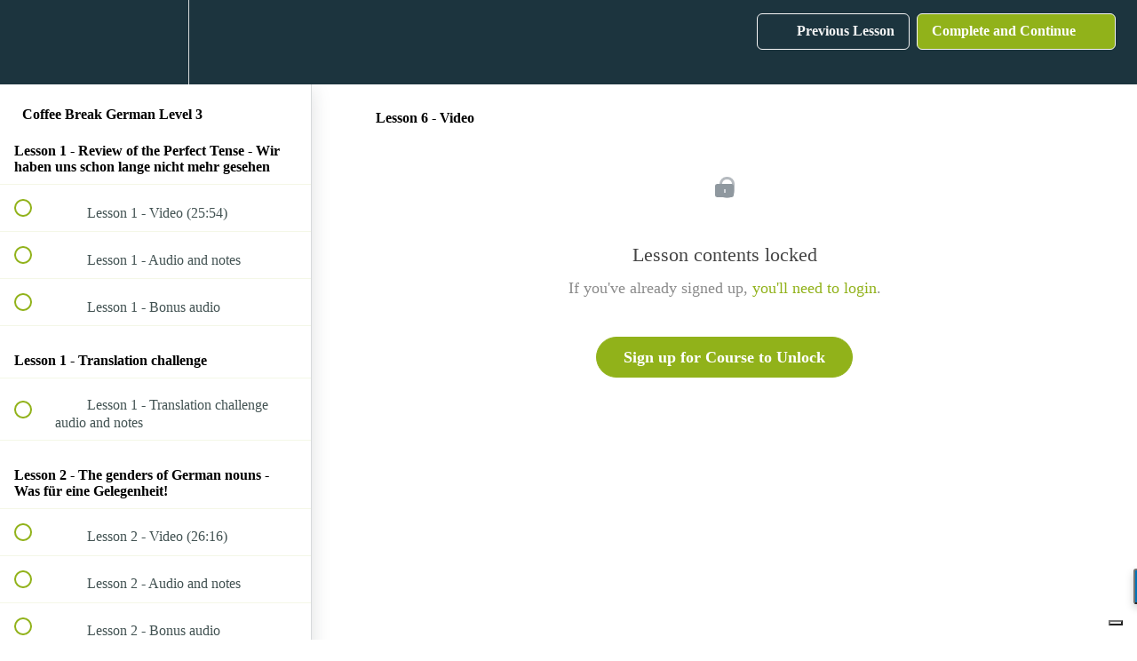

--- FILE ---
content_type: text/html; charset=utf-8
request_url: https://coffeebreakacademy.com/courses/coffee-break-german-season-3/lectures/35818148
body_size: 36470
content:
<!DOCTYPE html>
<html>
  <head>
    <script src="https://releases.transloadit.com/uppy/v4.18.0/uppy.min.js"></script><link rel="stylesheet" href="https://releases.transloadit.com/uppy/v4.18.0/uppy.min.css" />
    <link href='https://static-media.hotmart.com/uEu-ug98i74Cigf2WNbqid8WZKU=/32x32/https://uploads.teachablecdn.com/attachments/f61224f1938740d6bb05204fcf1e9b87.png' rel='icon' type='image/png'>

<link href='https://static-media.hotmart.com/WBf_H9hrURxRxFyVdKGSR0VItUE=/72x72/https://uploads.teachablecdn.com/attachments/f61224f1938740d6bb05204fcf1e9b87.png' rel='apple-touch-icon' type='image/png'>

<link href='https://static-media.hotmart.com/jg59i_dLpaGMcX3NeX5PpaqdAVY=/144x144/https://uploads.teachablecdn.com/attachments/f61224f1938740d6bb05204fcf1e9b87.png' rel='apple-touch-icon' type='image/png'>

<link href='https://static-media.hotmart.com/JqoqqFzLj3kVzWHoNw6iqZhRsEk=/320x345/https://uploads.teachablecdn.com/attachments/12a70575d3f241f8a3eb6285ad2a9d28.jpg' rel='apple-touch-startup-image' type='image/png'>

<link href='https://static-media.hotmart.com/DiWNjNLQ14usOvAq2TZsuC1Wtxs=/640x690/https://uploads.teachablecdn.com/attachments/12a70575d3f241f8a3eb6285ad2a9d28.jpg' rel='apple-touch-startup-image' type='image/png'>

<meta name='apple-mobile-web-app-capable' content='yes' />
<meta charset="UTF-8">
<meta name="csrf-param" content="authenticity_token" />
<meta name="csrf-token" content="X6MiAhZFEwdZ4yz14KjtSQa2C-OEexjI3jjHfJasTJxYJtY_UEsjXwVFUe5CtG-ZlYFnKSmRvaPpoUTKCEVTEQ" />
<link rel="stylesheet" href="https://fedora.teachablecdn.com/assets/bootstrap-748e653be2be27c8e709ced95eab64a05c870fcc9544b56e33dfe1a9a539317d.css" data-turbolinks-track="true" /><link href="https://teachable-themeable.learning.teachable.com/themecss/production/base.css?_=c56959d8ddeb&amp;brand_course_heading=%23f5f5f5&amp;brand_heading=%2391b21a&amp;brand_homepage_heading=%23ffffff&amp;brand_navbar_fixed_text=%23f5f5f5&amp;brand_navbar_text=%23f5f5f5&amp;brand_primary=%231C343E&amp;brand_secondary=%2391b21a&amp;brand_text=%232b3636&amp;font=Metropolis&amp;logged_out_homepage_background_image_overlay=0.6&amp;logged_out_homepage_background_image_url=https%3A%2F%2Fuploads.teachablecdn.com%2Fattachments%2F12a70575d3f241f8a3eb6285ad2a9d28.jpg&amp;show_signup=true" rel="stylesheet" data-turbolinks-track="true"></link>
<title>Lesson 6 - Video | Coffee Break Academy</title>
<meta name="description" content="An upper intermediate course from the Coffee Break Academy">
<link rel="canonical" href="https://coffeebreakacademy.com/courses/1559133/lectures/35818148">
<meta property="og:description" content="An upper intermediate course from the Coffee Break Academy">
<meta property="og:image" content="https://uploads.teachablecdn.com/attachments/q5ORM62yTuiWDGhyl5JC_cbg3-23-coursecard-lifetime.png">
<meta property="og:title" content="Lesson 6 - Video">
<meta property="og:type" content="website">
<meta property="og:url" content="https://coffeebreakacademy.com/courses/1559133/lectures/35818148">
<meta name="brand_video_player_color" content="#39949a">
<meta name="site_title" content="Coffee Break Academy">
<style>/* Styling for verb table */
#verb {
font-family:"Open Sans",Arial,Helvetica,sans-serif;
border-collapse:collapse;
width:80%
}

#verb td,#verb th {
border:1px solid #ddd;
text-align:center;
padding:8px
}

#verb tr:nth-child(even) {
background-color:#f2f2f2
}

#verb tr:hover {
background-color:#ddd
}

#verb th {
padding-top:12px;
padding-bottom:12px;
background-color:#91b21a;
color:white;
text-align:center
}

/* CSS for standout boxes and examples */
.standout {
border:1px #f4f4f4;
background-color:#f2f2f2;
margin-left:10px;
margin-right:10px;
padding-left:10px;
padding-right:10px;
line-height:200%
}

.standout-green {
border:2px #93b567;
background-color:#e9efd2;
margin-left:10px;
margin-right:10px;
padding-left:10px;
padding-right:10px;
line-height:200%
}

.keypoint {
background-color:#d3dfa6;
text-align:center;
margin-left:0;
margin-right:0;
line-height:200%;
padding:20px
}

/* Replace 'odd-stripe' colour in sales pages */

.course-block.odd-stripe, .block.odd-stripe {
    background-color: #e7f4f3;
}
/* Content Boxes
------------------------------------------------------------ */
.content-box-blue,.content-box-gray,.content-box-green,.content-box-purple,.content-box-red,.content-box-yellow {
margin:0 0 25px;
overflow:hidden;
padding:20px
}

.content-box-blue {
background-color:#d8ecf7;
border:1px solid #afcde3
}

.content-box-gray {
background-color:#e2e2e2;
border:1px solid #bdbdbd
}

.content-box-green {
background-color:#d9edc2;
border:1px solid #b2ce96
}

.content-box-purple {
background-color:#e2e2f9;
border:1px solid #bebde9
}

.content-box-red {
background-color:#f9dbdb;
border:1px solid #e9b3b3
}

.content-box-yellow {
background-color:#fef5c4;
border:1px solid #fadf98
}

.content-box-academy1 {
background-color:#d3dfa6;
border:1px solid #93b567;
padding:20px
}
    

.youtube-container {
    position: relative;
    width: 100%;
    height: 0;
    padding-bottom: 56.25%;
}
.youtube-video {
    position: absolute;
    top: 0;
    left: 0;
    width: 100%;
    height: 100%;
}
#add_coupon {
  font-size:36px;
 font-family: OpenSans;
    font-weight: bold;
    color: #c91d1d;
    background-color: #F2ECC9;
    border-radius: 2px;
}</style>
<script src='//fast.wistia.com/assets/external/E-v1.js'></script>
<script
  src='https://www.recaptcha.net/recaptcha/api.js'
  async
  defer></script>



      <meta name="asset_host" content="https://fedora.teachablecdn.com">
     <script>
  (function () {
    const origCreateElement = Document.prototype.createElement;
    Document.prototype.createElement = function () {
      const el = origCreateElement.apply(this, arguments);
      if (arguments[0].toLowerCase() === "video") {
        const observer = new MutationObserver(() => {
          if (
            el.src &&
            el.src.startsWith("data:video") &&
            el.autoplay &&
            el.style.display === "none"
          ) {
            el.removeAttribute("autoplay");
            el.autoplay = false;
            el.style.display = "none";
            observer.disconnect();
          }
        });
        observer.observe(el, {
          attributes: true,
          attributeFilter: ["src", "autoplay", "style"],
        });
      }
      return el;
    };
  })();
</script>
<script src="https://fedora.teachablecdn.com/packs/student-globals--1463f1f1bdf1bb9a431c.js"></script><script src="https://fedora.teachablecdn.com/packs/student-legacy--38db0977d3748059802d.js"></script><script src="https://fedora.teachablecdn.com/packs/student--e4ea9b8f25228072afe8.js"></script>
<meta id='iris-url' data-iris-url=https://eventable.internal.teachable.com />
<script type="text/javascript">
  window.heap=window.heap||[],heap.load=function(e,t){window.heap.appid=e,window.heap.config=t=t||{};var r=document.createElement("script");r.type="text/javascript",r.async=!0,r.src="https://cdn.heapanalytics.com/js/heap-"+e+".js";var a=document.getElementsByTagName("script")[0];a.parentNode.insertBefore(r,a);for(var n=function(e){return function(){heap.push([e].concat(Array.prototype.slice.call(arguments,0)))}},p=["addEventProperties","addUserProperties","clearEventProperties","identify","resetIdentity","removeEventProperty","setEventProperties","track","unsetEventProperty"],o=0;o<p.length;o++)heap[p[o]]=n(p[o])},heap.load("318805607");
  window.heapShouldTrackUser = true;
</script>


<script type="text/javascript">
  var _user_id = ''; // Set to the user's ID, username, or email address, or '' if not yet known.
  var _session_id = 'a24ac5f666441376b27fe6773728fe0e'; // Set to a unique session ID for the visitor's current browsing session.

  var _sift = window._sift = window._sift || [];
  _sift.push(['_setAccount', '2e541754ec']);
  _sift.push(['_setUserId', _user_id]);
  _sift.push(['_setSessionId', _session_id]);
  _sift.push(['_trackPageview']);

  (function() {
    function ls() {
      var e = document.createElement('script');
      e.src = 'https://cdn.sift.com/s.js';
      document.body.appendChild(e);
    }
    if (window.attachEvent) {
      window.attachEvent('onload', ls);
    } else {
      window.addEventListener('load', ls, false);
    }
  })();
</script>


<!-- Google tag (gtag.js) -->
<script async src="https://www.googletagmanager.com/gtag/js?id=G-3X7R9KXP57"></script>
<script>
  window.dataLayer = window.dataLayer || [];
  function gtag(){dataLayer.push(arguments);}
  gtag('js', new Date());

  gtag('config', 'G-3X7R9KXP57');
</script>
<script type="text/javascript">
var _iub = _iub || [];
_iub.csConfiguration = {"ccpaAcknowledgeOnDisplay":true,"consentOnContinuedBrowsing":false,"countryDetection":true,"enableCcpa":true,"floatingPreferencesButtonDisplay":"bottom-right","invalidateConsentWithoutLog":true,"lang":"en-GB","perPurposeConsent":true,"siteId":2778447,"cookiePolicyId":43541998, "banner":{ "acceptButtonDisplay":true,"closeButtonDisplay":false,"customizeButtonDisplay":true,"explicitWithdrawal":true,"listPurposes":true,"logo":null,"position":"bottom","rejectButtonDisplay":true }};
</script>
<script type="text/javascript" src="//cdn.iubenda.com/cs/ccpa/stub.js"></script>
<script type="text/javascript" src="//cdn.iubenda.com/cs/iubenda_cs.js" charset="UTF-8" async></script>
<script type="text/javascript" src="https://load.fomo.com/api/v1/tvTaDLfDONMZHNh7MWzS5A/load.js" async></script>
<meta name="facebook-domain-verification" content="f9hhqblfyp4ovh2xvy3ilwgiij9zc4" />
<!-- SegMetrics -->
<script type="text/javascript">
var _segq = _segq || [];
var _segs = _segs || {};
(function () {var dc = document.createElement('script');dc.type = 'text/javascript';dc.async = true;dc.src = '//tag.segmetrics.io/aEKlaV.js';var s = document.getElementsByTagName('script')[0];s.parentNode.insertBefore(dc,s);})();
</script>
<!-- SegMetrics END -->
<!-- Begin Linktree conversion tracking code -->
<script>
(function (l, i, n, k, t, r, ee) {
  l[t] = l[t] || function () { (l[t].q = l[t].q || []).push(arguments) },
  l[t].l = 1 * new Date(); r = i.createElement(n); ee = i.getElementsByTagName(n)[0];
  r.async = 1; r.src = k; ee.parentNode.insertBefore(r, ee)
})
(window, document, 'script', 'https://assets.production.linktr.ee/ltpixel/ltpix.min.js?t=' + 864e5*Math.ceil(new Date/864e5), 'lti')
</script>
<script>
  lti('init', 'LTU-0bffa8e9-ae4f-4ae7-865c-b03ec95b726b')
  lti('pageloaded')
</script>
<!-- End Linktree conversion tracking code -->
<!-- TrustBox script -->
<script type="text/javascript" src="//widget.trustpilot.com/bootstrap/v5/tp.widget.bootstrap.min.js" async></script>
<!-- End TrustBox script -->

<script src="https://cdn.popupsmart.com/bundle.js" data-id="966164" async defer></script>
<script>
  !function(g,s,q,r,d){r=g[r]=g[r]||function(){(r.q=r.q||[]).push(
  arguments)};d=s.createElement(q);q=s.getElementsByTagName(q)[0];
  d.src='//d1l6p2sc9645hc.cloudfront.net/tracker.js';q.parentNode.
  insertBefore(d,q)}(window,document,'script','_gs');

  _gs('GSN-575633-G');
</script>

<!-- Font Awesome Code -->
<script src="https://use.fontawesome.com/5a442bd631.js"></script>


<!-- Start of Async ProveSource Code --><script>!function(o,i){window.provesrc&&window.console&&console.error&&console.error("ProveSource is included twice in this page."),provesrc=window.provesrc={dq:[],display:function(o,i){this.dq.push({n:o,g:i})}},o._provesrcAsyncInit=function(){provesrc.init({apiKey:"eyJhbGciOiJIUzI1NiIsInR5cCI6IkpXVCJ9.eyJhY2NvdW50SWQiOiI1ZDg0YmU1ZDMwOWM2ODMxNDAyNTcxYTAiLCJpYXQiOjE1Njg5ODA1NzN9.NMKp7QpqHrUGghZ_AiqkJk-UbzXfBUxfu8a1TAqZiFY",v:"0.0.3"})};var r=i.createElement("script");r.type="text/javascript",r.async=!0,r["ch"+"ar"+"set"]="UTF-8",r.src="https://cdn.provesrc.com/provesrc.js";var e=i.getElementsByTagName("script")[0];e.parentNode.insertBefore(r,e)}(window,document);</script><!-- End of Async ProveSource Code -->


<!-- Google Tag Manager -->
<script>(function(w,d,s,l,i){w[l]=w[l]||[];w[l].push({'gtm.start':
new Date().getTime(),event:'gtm.js'});var f=d.getElementsByTagName(s)[0],
j=d.createElement(s),dl=l!='dataLayer'?'&l='+l:'';j.async=true;j.src=
'https://www.googletagmanager.com/gtm.js?id='+i+dl;f.parentNode.insertBefore(j,f);
})(window,document,'script','dataLayer','GTM-PG6GLK3');</script>
<!-- End Google Tag Manager -->

<script>
  window.intercomSettings = {
    app_id: "bkn19hiw"
  };
</script>
<!-- This site is converting visitors into subscribers and customers with OptinMonster - https://app.optinmonster.com -->
<script>(function(d,u,ac){var s=d.createElement('script');s.type='text/javascript';s.src='https://a.omappapi.com/app/js/api.min.js';s.async=true;s.dataset.user=u;s.dataset.account=ac;d.getElementsByTagName('head')[0].appendChild(s);})(document,291267,309337);</script>
<!-- / https://app.optinmonster.com -->
<script>
// We pre-filled your app ID in the widget URL: 'https://widget.intercom.io/widget/bkn19hiw'
(function(){var w=window;var ic=w.Intercom;if(typeof ic==="function"){ic('reattach_activator');ic('update',w.intercomSettings);}else{var d=document;var i=function(){i.c(arguments);};i.q=[];i.c=function(args){i.q.push(args);};w.Intercom=i;var l=function(){var s=d.createElement('script');s.type='text/javascript';s.async=true;s.src='https://widget.intercom.io/widget/bkn19hiw';var x=d.getElementsByTagName('script')[0];x.parentNode.insertBefore(s,x);};if(w.attachEvent){w.attachEvent('onload',l);}else{w.addEventListener('load',l,false);}}})();
</script>

<!-- Google tag (gtag.js) -->
<script async src="https://www.googletagmanager.com/gtag/js?id=G-SL8LSCXHSV"></script>
<script>
  window.dataLayer = window.dataLayer || [];
  function gtag(){dataLayer.push(arguments);}
  gtag('js', new Date());

  gtag('config', 'G-SL8LSCXHSV', {
    'user_id': '',
    'school_id': '81877',
    'school_domain': 'coffeebreakacademy.com'
  });
</script>

<script async src="https://www.googletagmanager.com/gtag/js"></script>
<script>
  window.dataLayer = window.dataLayer || [];
  function gtag(){dataLayer.push(arguments);}
  gtag('set', 'linker', {'domains': ['coffeebreakacademy.com',  'sso.teachable.com', 'checkout.teachable.com']});
  gtag('js', new Date());

  var gtag_integration = 'G-353552736'
  gtag('config', 'G-353552736', { 'groups': 'GA4' });
</script>
<script async>(function(s,u,m,o,j,v){j=u.createElement(m);v=u.getElementsByTagName(m)[0];j.async=1;j.src=o;j.dataset.sumoSiteId='7c3344ec05048497ba14c10435c3598abfc95a2d0afddadd9c322369a80b2538';v.parentNode.insertBefore(j,v)})(window,document,'script','//load.sumo.com/');</script>
<!-- Facebook Pixel Code -->
<script>
  var ownerPixelId = '287686006104182'
  !function(f,b,e,v,n,t,s)
  {if(f.fbq)return;n=f.fbq=function(){n.callMethod?
  n.callMethod.apply(n,arguments):n.queue.push(arguments)};
  if(!f.fbq)f.fbq=n;n.push=n;n.loaded=!0;n.version='2.0';
  n.queue=[];t=b.createElement(e);t.async=!0;
  t.src=v;s=b.getElementsByTagName(e)[0];
  s.parentNode.insertBefore(t,s)}(window, document,'script',
  'https://connect.facebook.net/en_US/fbevents.js');
  fbq('dataProcessingOptions', ['LDU'], 0, 0);
  fbq('init', '287686006104182');
  fbq('track', 'PageView');
</script>
<noscript>
  <img height="1" width="1" style="display:none" src="https://www.facebook.com/tr?id=287686006104182&ev=PageView&noscript=1"/>
</noscript>

<!-- End Facebook Pixel Code -->


<meta http-equiv="X-UA-Compatible" content="IE=edge">
<script type="text/javascript">window.NREUM||(NREUM={});NREUM.info={"beacon":"bam.nr-data.net","errorBeacon":"bam.nr-data.net","licenseKey":"NRBR-08e3a2ada38dc55a529","applicationID":"1065060701","transactionName":"dAxdTUFZXVQEQh0JAFQXRktWRR5LCV9F","queueTime":0,"applicationTime":382,"agent":""}</script>
<script type="text/javascript">(window.NREUM||(NREUM={})).init={privacy:{cookies_enabled:true},ajax:{deny_list:["bam.nr-data.net"]},feature_flags:["soft_nav"],distributed_tracing:{enabled:true}};(window.NREUM||(NREUM={})).loader_config={agentID:"1103368432",accountID:"4102727",trustKey:"27503",xpid:"UAcHU1FRDxABVFdXBwcHUVQA",licenseKey:"NRBR-08e3a2ada38dc55a529",applicationID:"1065060701",browserID:"1103368432"};;/*! For license information please see nr-loader-spa-1.308.0.min.js.LICENSE.txt */
(()=>{var e,t,r={384:(e,t,r)=>{"use strict";r.d(t,{NT:()=>a,US:()=>u,Zm:()=>o,bQ:()=>d,dV:()=>c,pV:()=>l});var n=r(6154),i=r(1863),s=r(1910);const a={beacon:"bam.nr-data.net",errorBeacon:"bam.nr-data.net"};function o(){return n.gm.NREUM||(n.gm.NREUM={}),void 0===n.gm.newrelic&&(n.gm.newrelic=n.gm.NREUM),n.gm.NREUM}function c(){let e=o();return e.o||(e.o={ST:n.gm.setTimeout,SI:n.gm.setImmediate||n.gm.setInterval,CT:n.gm.clearTimeout,XHR:n.gm.XMLHttpRequest,REQ:n.gm.Request,EV:n.gm.Event,PR:n.gm.Promise,MO:n.gm.MutationObserver,FETCH:n.gm.fetch,WS:n.gm.WebSocket},(0,s.i)(...Object.values(e.o))),e}function d(e,t){let r=o();r.initializedAgents??={},t.initializedAt={ms:(0,i.t)(),date:new Date},r.initializedAgents[e]=t}function u(e,t){o()[e]=t}function l(){return function(){let e=o();const t=e.info||{};e.info={beacon:a.beacon,errorBeacon:a.errorBeacon,...t}}(),function(){let e=o();const t=e.init||{};e.init={...t}}(),c(),function(){let e=o();const t=e.loader_config||{};e.loader_config={...t}}(),o()}},782:(e,t,r)=>{"use strict";r.d(t,{T:()=>n});const n=r(860).K7.pageViewTiming},860:(e,t,r)=>{"use strict";r.d(t,{$J:()=>u,K7:()=>c,P3:()=>d,XX:()=>i,Yy:()=>o,df:()=>s,qY:()=>n,v4:()=>a});const n="events",i="jserrors",s="browser/blobs",a="rum",o="browser/logs",c={ajax:"ajax",genericEvents:"generic_events",jserrors:i,logging:"logging",metrics:"metrics",pageAction:"page_action",pageViewEvent:"page_view_event",pageViewTiming:"page_view_timing",sessionReplay:"session_replay",sessionTrace:"session_trace",softNav:"soft_navigations",spa:"spa"},d={[c.pageViewEvent]:1,[c.pageViewTiming]:2,[c.metrics]:3,[c.jserrors]:4,[c.spa]:5,[c.ajax]:6,[c.sessionTrace]:7,[c.softNav]:8,[c.sessionReplay]:9,[c.logging]:10,[c.genericEvents]:11},u={[c.pageViewEvent]:a,[c.pageViewTiming]:n,[c.ajax]:n,[c.spa]:n,[c.softNav]:n,[c.metrics]:i,[c.jserrors]:i,[c.sessionTrace]:s,[c.sessionReplay]:s,[c.logging]:o,[c.genericEvents]:"ins"}},944:(e,t,r)=>{"use strict";r.d(t,{R:()=>i});var n=r(3241);function i(e,t){"function"==typeof console.debug&&(console.debug("New Relic Warning: https://github.com/newrelic/newrelic-browser-agent/blob/main/docs/warning-codes.md#".concat(e),t),(0,n.W)({agentIdentifier:null,drained:null,type:"data",name:"warn",feature:"warn",data:{code:e,secondary:t}}))}},993:(e,t,r)=>{"use strict";r.d(t,{A$:()=>s,ET:()=>a,TZ:()=>o,p_:()=>i});var n=r(860);const i={ERROR:"ERROR",WARN:"WARN",INFO:"INFO",DEBUG:"DEBUG",TRACE:"TRACE"},s={OFF:0,ERROR:1,WARN:2,INFO:3,DEBUG:4,TRACE:5},a="log",o=n.K7.logging},1541:(e,t,r)=>{"use strict";r.d(t,{U:()=>i,f:()=>n});const n={MFE:"MFE",BA:"BA"};function i(e,t){if(2!==t?.harvestEndpointVersion)return{};const r=t.agentRef.runtime.appMetadata.agents[0].entityGuid;return e?{"source.id":e.id,"source.name":e.name,"source.type":e.type,"parent.id":e.parent?.id||r,"parent.type":e.parent?.type||n.BA}:{"entity.guid":r,appId:t.agentRef.info.applicationID}}},1687:(e,t,r)=>{"use strict";r.d(t,{Ak:()=>d,Ze:()=>h,x3:()=>u});var n=r(3241),i=r(7836),s=r(3606),a=r(860),o=r(2646);const c={};function d(e,t){const r={staged:!1,priority:a.P3[t]||0};l(e),c[e].get(t)||c[e].set(t,r)}function u(e,t){e&&c[e]&&(c[e].get(t)&&c[e].delete(t),p(e,t,!1),c[e].size&&f(e))}function l(e){if(!e)throw new Error("agentIdentifier required");c[e]||(c[e]=new Map)}function h(e="",t="feature",r=!1){if(l(e),!e||!c[e].get(t)||r)return p(e,t);c[e].get(t).staged=!0,f(e)}function f(e){const t=Array.from(c[e]);t.every(([e,t])=>t.staged)&&(t.sort((e,t)=>e[1].priority-t[1].priority),t.forEach(([t])=>{c[e].delete(t),p(e,t)}))}function p(e,t,r=!0){const a=e?i.ee.get(e):i.ee,c=s.i.handlers;if(!a.aborted&&a.backlog&&c){if((0,n.W)({agentIdentifier:e,type:"lifecycle",name:"drain",feature:t}),r){const e=a.backlog[t],r=c[t];if(r){for(let t=0;e&&t<e.length;++t)g(e[t],r);Object.entries(r).forEach(([e,t])=>{Object.values(t||{}).forEach(t=>{t[0]?.on&&t[0]?.context()instanceof o.y&&t[0].on(e,t[1])})})}}a.isolatedBacklog||delete c[t],a.backlog[t]=null,a.emit("drain-"+t,[])}}function g(e,t){var r=e[1];Object.values(t[r]||{}).forEach(t=>{var r=e[0];if(t[0]===r){var n=t[1],i=e[3],s=e[2];n.apply(i,s)}})}},1738:(e,t,r)=>{"use strict";r.d(t,{U:()=>f,Y:()=>h});var n=r(3241),i=r(9908),s=r(1863),a=r(944),o=r(5701),c=r(3969),d=r(8362),u=r(860),l=r(4261);function h(e,t,r,s){const h=s||r;!h||h[e]&&h[e]!==d.d.prototype[e]||(h[e]=function(){(0,i.p)(c.xV,["API/"+e+"/called"],void 0,u.K7.metrics,r.ee),(0,n.W)({agentIdentifier:r.agentIdentifier,drained:!!o.B?.[r.agentIdentifier],type:"data",name:"api",feature:l.Pl+e,data:{}});try{return t.apply(this,arguments)}catch(e){(0,a.R)(23,e)}})}function f(e,t,r,n,a){const o=e.info;null===r?delete o.jsAttributes[t]:o.jsAttributes[t]=r,(a||null===r)&&(0,i.p)(l.Pl+n,[(0,s.t)(),t,r],void 0,"session",e.ee)}},1741:(e,t,r)=>{"use strict";r.d(t,{W:()=>s});var n=r(944),i=r(4261);class s{#e(e,...t){if(this[e]!==s.prototype[e])return this[e](...t);(0,n.R)(35,e)}addPageAction(e,t){return this.#e(i.hG,e,t)}register(e){return this.#e(i.eY,e)}recordCustomEvent(e,t){return this.#e(i.fF,e,t)}setPageViewName(e,t){return this.#e(i.Fw,e,t)}setCustomAttribute(e,t,r){return this.#e(i.cD,e,t,r)}noticeError(e,t){return this.#e(i.o5,e,t)}setUserId(e,t=!1){return this.#e(i.Dl,e,t)}setApplicationVersion(e){return this.#e(i.nb,e)}setErrorHandler(e){return this.#e(i.bt,e)}addRelease(e,t){return this.#e(i.k6,e,t)}log(e,t){return this.#e(i.$9,e,t)}start(){return this.#e(i.d3)}finished(e){return this.#e(i.BL,e)}recordReplay(){return this.#e(i.CH)}pauseReplay(){return this.#e(i.Tb)}addToTrace(e){return this.#e(i.U2,e)}setCurrentRouteName(e){return this.#e(i.PA,e)}interaction(e){return this.#e(i.dT,e)}wrapLogger(e,t,r){return this.#e(i.Wb,e,t,r)}measure(e,t){return this.#e(i.V1,e,t)}consent(e){return this.#e(i.Pv,e)}}},1863:(e,t,r)=>{"use strict";function n(){return Math.floor(performance.now())}r.d(t,{t:()=>n})},1910:(e,t,r)=>{"use strict";r.d(t,{i:()=>s});var n=r(944);const i=new Map;function s(...e){return e.every(e=>{if(i.has(e))return i.get(e);const t="function"==typeof e?e.toString():"",r=t.includes("[native code]"),s=t.includes("nrWrapper");return r||s||(0,n.R)(64,e?.name||t),i.set(e,r),r})}},2555:(e,t,r)=>{"use strict";r.d(t,{D:()=>o,f:()=>a});var n=r(384),i=r(8122);const s={beacon:n.NT.beacon,errorBeacon:n.NT.errorBeacon,licenseKey:void 0,applicationID:void 0,sa:void 0,queueTime:void 0,applicationTime:void 0,ttGuid:void 0,user:void 0,account:void 0,product:void 0,extra:void 0,jsAttributes:{},userAttributes:void 0,atts:void 0,transactionName:void 0,tNamePlain:void 0};function a(e){try{return!!e.licenseKey&&!!e.errorBeacon&&!!e.applicationID}catch(e){return!1}}const o=e=>(0,i.a)(e,s)},2614:(e,t,r)=>{"use strict";r.d(t,{BB:()=>a,H3:()=>n,g:()=>d,iL:()=>c,tS:()=>o,uh:()=>i,wk:()=>s});const n="NRBA",i="SESSION",s=144e5,a=18e5,o={STARTED:"session-started",PAUSE:"session-pause",RESET:"session-reset",RESUME:"session-resume",UPDATE:"session-update"},c={SAME_TAB:"same-tab",CROSS_TAB:"cross-tab"},d={OFF:0,FULL:1,ERROR:2}},2646:(e,t,r)=>{"use strict";r.d(t,{y:()=>n});class n{constructor(e){this.contextId=e}}},2843:(e,t,r)=>{"use strict";r.d(t,{G:()=>s,u:()=>i});var n=r(3878);function i(e,t=!1,r,i){(0,n.DD)("visibilitychange",function(){if(t)return void("hidden"===document.visibilityState&&e());e(document.visibilityState)},r,i)}function s(e,t,r){(0,n.sp)("pagehide",e,t,r)}},3241:(e,t,r)=>{"use strict";r.d(t,{W:()=>s});var n=r(6154);const i="newrelic";function s(e={}){try{n.gm.dispatchEvent(new CustomEvent(i,{detail:e}))}catch(e){}}},3304:(e,t,r)=>{"use strict";r.d(t,{A:()=>s});var n=r(7836);const i=()=>{const e=new WeakSet;return(t,r)=>{if("object"==typeof r&&null!==r){if(e.has(r))return;e.add(r)}return r}};function s(e){try{return JSON.stringify(e,i())??""}catch(e){try{n.ee.emit("internal-error",[e])}catch(e){}return""}}},3333:(e,t,r)=>{"use strict";r.d(t,{$v:()=>u,TZ:()=>n,Xh:()=>c,Zp:()=>i,kd:()=>d,mq:()=>o,nf:()=>a,qN:()=>s});const n=r(860).K7.genericEvents,i=["auxclick","click","copy","keydown","paste","scrollend"],s=["focus","blur"],a=4,o=1e3,c=2e3,d=["PageAction","UserAction","BrowserPerformance"],u={RESOURCES:"experimental.resources",REGISTER:"register"}},3434:(e,t,r)=>{"use strict";r.d(t,{Jt:()=>s,YM:()=>d});var n=r(7836),i=r(5607);const s="nr@original:".concat(i.W),a=50;var o=Object.prototype.hasOwnProperty,c=!1;function d(e,t){return e||(e=n.ee),r.inPlace=function(e,t,n,i,s){n||(n="");const a="-"===n.charAt(0);for(let o=0;o<t.length;o++){const c=t[o],d=e[c];l(d)||(e[c]=r(d,a?c+n:n,i,c,s))}},r.flag=s,r;function r(t,r,n,c,d){return l(t)?t:(r||(r=""),nrWrapper[s]=t,function(e,t,r){if(Object.defineProperty&&Object.keys)try{return Object.keys(e).forEach(function(r){Object.defineProperty(t,r,{get:function(){return e[r]},set:function(t){return e[r]=t,t}})}),t}catch(e){u([e],r)}for(var n in e)o.call(e,n)&&(t[n]=e[n])}(t,nrWrapper,e),nrWrapper);function nrWrapper(){var s,o,l,h;let f;try{o=this,s=[...arguments],l="function"==typeof n?n(s,o):n||{}}catch(t){u([t,"",[s,o,c],l],e)}i(r+"start",[s,o,c],l,d);const p=performance.now();let g;try{return h=t.apply(o,s),g=performance.now(),h}catch(e){throw g=performance.now(),i(r+"err",[s,o,e],l,d),f=e,f}finally{const e=g-p,t={start:p,end:g,duration:e,isLongTask:e>=a,methodName:c,thrownError:f};t.isLongTask&&i("long-task",[t,o],l,d),i(r+"end",[s,o,h],l,d)}}}function i(r,n,i,s){if(!c||t){var a=c;c=!0;try{e.emit(r,n,i,t,s)}catch(t){u([t,r,n,i],e)}c=a}}}function u(e,t){t||(t=n.ee);try{t.emit("internal-error",e)}catch(e){}}function l(e){return!(e&&"function"==typeof e&&e.apply&&!e[s])}},3606:(e,t,r)=>{"use strict";r.d(t,{i:()=>s});var n=r(9908);s.on=a;var i=s.handlers={};function s(e,t,r,s){a(s||n.d,i,e,t,r)}function a(e,t,r,i,s){s||(s="feature"),e||(e=n.d);var a=t[s]=t[s]||{};(a[r]=a[r]||[]).push([e,i])}},3738:(e,t,r)=>{"use strict";r.d(t,{He:()=>i,Kp:()=>o,Lc:()=>d,Rz:()=>u,TZ:()=>n,bD:()=>s,d3:()=>a,jx:()=>l,sl:()=>h,uP:()=>c});const n=r(860).K7.sessionTrace,i="bstResource",s="resource",a="-start",o="-end",c="fn"+a,d="fn"+o,u="pushState",l=1e3,h=3e4},3785:(e,t,r)=>{"use strict";r.d(t,{R:()=>c,b:()=>d});var n=r(9908),i=r(1863),s=r(860),a=r(3969),o=r(993);function c(e,t,r={},c=o.p_.INFO,d=!0,u,l=(0,i.t)()){(0,n.p)(a.xV,["API/logging/".concat(c.toLowerCase(),"/called")],void 0,s.K7.metrics,e),(0,n.p)(o.ET,[l,t,r,c,d,u],void 0,s.K7.logging,e)}function d(e){return"string"==typeof e&&Object.values(o.p_).some(t=>t===e.toUpperCase().trim())}},3878:(e,t,r)=>{"use strict";function n(e,t){return{capture:e,passive:!1,signal:t}}function i(e,t,r=!1,i){window.addEventListener(e,t,n(r,i))}function s(e,t,r=!1,i){document.addEventListener(e,t,n(r,i))}r.d(t,{DD:()=>s,jT:()=>n,sp:()=>i})},3962:(e,t,r)=>{"use strict";r.d(t,{AM:()=>a,O2:()=>l,OV:()=>s,Qu:()=>h,TZ:()=>c,ih:()=>f,pP:()=>o,t1:()=>u,tC:()=>i,wD:()=>d});var n=r(860);const i=["click","keydown","submit"],s="popstate",a="api",o="initialPageLoad",c=n.K7.softNav,d=5e3,u=500,l={INITIAL_PAGE_LOAD:"",ROUTE_CHANGE:1,UNSPECIFIED:2},h={INTERACTION:1,AJAX:2,CUSTOM_END:3,CUSTOM_TRACER:4},f={IP:"in progress",PF:"pending finish",FIN:"finished",CAN:"cancelled"}},3969:(e,t,r)=>{"use strict";r.d(t,{TZ:()=>n,XG:()=>o,rs:()=>i,xV:()=>a,z_:()=>s});const n=r(860).K7.metrics,i="sm",s="cm",a="storeSupportabilityMetrics",o="storeEventMetrics"},4234:(e,t,r)=>{"use strict";r.d(t,{W:()=>s});var n=r(7836),i=r(1687);class s{constructor(e,t){this.agentIdentifier=e,this.ee=n.ee.get(e),this.featureName=t,this.blocked=!1}deregisterDrain(){(0,i.x3)(this.agentIdentifier,this.featureName)}}},4261:(e,t,r)=>{"use strict";r.d(t,{$9:()=>u,BL:()=>c,CH:()=>p,Dl:()=>R,Fw:()=>w,PA:()=>v,Pl:()=>n,Pv:()=>A,Tb:()=>h,U2:()=>a,V1:()=>E,Wb:()=>T,bt:()=>y,cD:()=>b,d3:()=>x,dT:()=>d,eY:()=>g,fF:()=>f,hG:()=>s,hw:()=>i,k6:()=>o,nb:()=>m,o5:()=>l});const n="api-",i=n+"ixn-",s="addPageAction",a="addToTrace",o="addRelease",c="finished",d="interaction",u="log",l="noticeError",h="pauseReplay",f="recordCustomEvent",p="recordReplay",g="register",m="setApplicationVersion",v="setCurrentRouteName",b="setCustomAttribute",y="setErrorHandler",w="setPageViewName",R="setUserId",x="start",T="wrapLogger",E="measure",A="consent"},5205:(e,t,r)=>{"use strict";r.d(t,{j:()=>S});var n=r(384),i=r(1741);var s=r(2555),a=r(3333);const o=e=>{if(!e||"string"!=typeof e)return!1;try{document.createDocumentFragment().querySelector(e)}catch{return!1}return!0};var c=r(2614),d=r(944),u=r(8122);const l="[data-nr-mask]",h=e=>(0,u.a)(e,(()=>{const e={feature_flags:[],experimental:{allow_registered_children:!1,resources:!1},mask_selector:"*",block_selector:"[data-nr-block]",mask_input_options:{color:!1,date:!1,"datetime-local":!1,email:!1,month:!1,number:!1,range:!1,search:!1,tel:!1,text:!1,time:!1,url:!1,week:!1,textarea:!1,select:!1,password:!0}};return{ajax:{deny_list:void 0,block_internal:!0,enabled:!0,autoStart:!0},api:{get allow_registered_children(){return e.feature_flags.includes(a.$v.REGISTER)||e.experimental.allow_registered_children},set allow_registered_children(t){e.experimental.allow_registered_children=t},duplicate_registered_data:!1},browser_consent_mode:{enabled:!1},distributed_tracing:{enabled:void 0,exclude_newrelic_header:void 0,cors_use_newrelic_header:void 0,cors_use_tracecontext_headers:void 0,allowed_origins:void 0},get feature_flags(){return e.feature_flags},set feature_flags(t){e.feature_flags=t},generic_events:{enabled:!0,autoStart:!0},harvest:{interval:30},jserrors:{enabled:!0,autoStart:!0},logging:{enabled:!0,autoStart:!0},metrics:{enabled:!0,autoStart:!0},obfuscate:void 0,page_action:{enabled:!0},page_view_event:{enabled:!0,autoStart:!0},page_view_timing:{enabled:!0,autoStart:!0},performance:{capture_marks:!1,capture_measures:!1,capture_detail:!0,resources:{get enabled(){return e.feature_flags.includes(a.$v.RESOURCES)||e.experimental.resources},set enabled(t){e.experimental.resources=t},asset_types:[],first_party_domains:[],ignore_newrelic:!0}},privacy:{cookies_enabled:!0},proxy:{assets:void 0,beacon:void 0},session:{expiresMs:c.wk,inactiveMs:c.BB},session_replay:{autoStart:!0,enabled:!1,preload:!1,sampling_rate:10,error_sampling_rate:100,collect_fonts:!1,inline_images:!1,fix_stylesheets:!0,mask_all_inputs:!0,get mask_text_selector(){return e.mask_selector},set mask_text_selector(t){o(t)?e.mask_selector="".concat(t,",").concat(l):""===t||null===t?e.mask_selector=l:(0,d.R)(5,t)},get block_class(){return"nr-block"},get ignore_class(){return"nr-ignore"},get mask_text_class(){return"nr-mask"},get block_selector(){return e.block_selector},set block_selector(t){o(t)?e.block_selector+=",".concat(t):""!==t&&(0,d.R)(6,t)},get mask_input_options(){return e.mask_input_options},set mask_input_options(t){t&&"object"==typeof t?e.mask_input_options={...t,password:!0}:(0,d.R)(7,t)}},session_trace:{enabled:!0,autoStart:!0},soft_navigations:{enabled:!0,autoStart:!0},spa:{enabled:!0,autoStart:!0},ssl:void 0,user_actions:{enabled:!0,elementAttributes:["id","className","tagName","type"]}}})());var f=r(6154),p=r(9324);let g=0;const m={buildEnv:p.F3,distMethod:p.Xs,version:p.xv,originTime:f.WN},v={consented:!1},b={appMetadata:{},get consented(){return this.session?.state?.consent||v.consented},set consented(e){v.consented=e},customTransaction:void 0,denyList:void 0,disabled:!1,harvester:void 0,isolatedBacklog:!1,isRecording:!1,loaderType:void 0,maxBytes:3e4,obfuscator:void 0,onerror:void 0,ptid:void 0,releaseIds:{},session:void 0,timeKeeper:void 0,registeredEntities:[],jsAttributesMetadata:{bytes:0},get harvestCount(){return++g}},y=e=>{const t=(0,u.a)(e,b),r=Object.keys(m).reduce((e,t)=>(e[t]={value:m[t],writable:!1,configurable:!0,enumerable:!0},e),{});return Object.defineProperties(t,r)};var w=r(5701);const R=e=>{const t=e.startsWith("http");e+="/",r.p=t?e:"https://"+e};var x=r(7836),T=r(3241);const E={accountID:void 0,trustKey:void 0,agentID:void 0,licenseKey:void 0,applicationID:void 0,xpid:void 0},A=e=>(0,u.a)(e,E),_=new Set;function S(e,t={},r,a){let{init:o,info:c,loader_config:d,runtime:u={},exposed:l=!0}=t;if(!c){const e=(0,n.pV)();o=e.init,c=e.info,d=e.loader_config}e.init=h(o||{}),e.loader_config=A(d||{}),c.jsAttributes??={},f.bv&&(c.jsAttributes.isWorker=!0),e.info=(0,s.D)(c);const p=e.init,g=[c.beacon,c.errorBeacon];_.has(e.agentIdentifier)||(p.proxy.assets&&(R(p.proxy.assets),g.push(p.proxy.assets)),p.proxy.beacon&&g.push(p.proxy.beacon),e.beacons=[...g],function(e){const t=(0,n.pV)();Object.getOwnPropertyNames(i.W.prototype).forEach(r=>{const n=i.W.prototype[r];if("function"!=typeof n||"constructor"===n)return;let s=t[r];e[r]&&!1!==e.exposed&&"micro-agent"!==e.runtime?.loaderType&&(t[r]=(...t)=>{const n=e[r](...t);return s?s(...t):n})})}(e),(0,n.US)("activatedFeatures",w.B)),u.denyList=[...p.ajax.deny_list||[],...p.ajax.block_internal?g:[]],u.ptid=e.agentIdentifier,u.loaderType=r,e.runtime=y(u),_.has(e.agentIdentifier)||(e.ee=x.ee.get(e.agentIdentifier),e.exposed=l,(0,T.W)({agentIdentifier:e.agentIdentifier,drained:!!w.B?.[e.agentIdentifier],type:"lifecycle",name:"initialize",feature:void 0,data:e.config})),_.add(e.agentIdentifier)}},5270:(e,t,r)=>{"use strict";r.d(t,{Aw:()=>a,SR:()=>s,rF:()=>o});var n=r(384),i=r(7767);function s(e){return!!(0,n.dV)().o.MO&&(0,i.V)(e)&&!0===e?.session_trace.enabled}function a(e){return!0===e?.session_replay.preload&&s(e)}function o(e,t){try{if("string"==typeof t?.type){if("password"===t.type.toLowerCase())return"*".repeat(e?.length||0);if(void 0!==t?.dataset?.nrUnmask||t?.classList?.contains("nr-unmask"))return e}}catch(e){}return"string"==typeof e?e.replace(/[\S]/g,"*"):"*".repeat(e?.length||0)}},5289:(e,t,r)=>{"use strict";r.d(t,{GG:()=>a,Qr:()=>c,sB:()=>o});var n=r(3878),i=r(6389);function s(){return"undefined"==typeof document||"complete"===document.readyState}function a(e,t){if(s())return e();const r=(0,i.J)(e),a=setInterval(()=>{s()&&(clearInterval(a),r())},500);(0,n.sp)("load",r,t)}function o(e){if(s())return e();(0,n.DD)("DOMContentLoaded",e)}function c(e){if(s())return e();(0,n.sp)("popstate",e)}},5607:(e,t,r)=>{"use strict";r.d(t,{W:()=>n});const n=(0,r(9566).bz)()},5701:(e,t,r)=>{"use strict";r.d(t,{B:()=>s,t:()=>a});var n=r(3241);const i=new Set,s={};function a(e,t){const r=t.agentIdentifier;s[r]??={},e&&"object"==typeof e&&(i.has(r)||(t.ee.emit("rumresp",[e]),s[r]=e,i.add(r),(0,n.W)({agentIdentifier:r,loaded:!0,drained:!0,type:"lifecycle",name:"load",feature:void 0,data:e})))}},6154:(e,t,r)=>{"use strict";r.d(t,{OF:()=>d,RI:()=>i,WN:()=>h,bv:()=>s,eN:()=>f,gm:()=>a,lR:()=>l,m:()=>c,mw:()=>o,sb:()=>u});var n=r(1863);const i="undefined"!=typeof window&&!!window.document,s="undefined"!=typeof WorkerGlobalScope&&("undefined"!=typeof self&&self instanceof WorkerGlobalScope&&self.navigator instanceof WorkerNavigator||"undefined"!=typeof globalThis&&globalThis instanceof WorkerGlobalScope&&globalThis.navigator instanceof WorkerNavigator),a=i?window:"undefined"!=typeof WorkerGlobalScope&&("undefined"!=typeof self&&self instanceof WorkerGlobalScope&&self||"undefined"!=typeof globalThis&&globalThis instanceof WorkerGlobalScope&&globalThis),o=Boolean("hidden"===a?.document?.visibilityState),c=""+a?.location,d=/iPad|iPhone|iPod/.test(a.navigator?.userAgent),u=d&&"undefined"==typeof SharedWorker,l=(()=>{const e=a.navigator?.userAgent?.match(/Firefox[/\s](\d+\.\d+)/);return Array.isArray(e)&&e.length>=2?+e[1]:0})(),h=Date.now()-(0,n.t)(),f=()=>"undefined"!=typeof PerformanceNavigationTiming&&a?.performance?.getEntriesByType("navigation")?.[0]?.responseStart},6344:(e,t,r)=>{"use strict";r.d(t,{BB:()=>u,Qb:()=>l,TZ:()=>i,Ug:()=>a,Vh:()=>s,_s:()=>o,bc:()=>d,yP:()=>c});var n=r(2614);const i=r(860).K7.sessionReplay,s="errorDuringReplay",a=.12,o={DomContentLoaded:0,Load:1,FullSnapshot:2,IncrementalSnapshot:3,Meta:4,Custom:5},c={[n.g.ERROR]:15e3,[n.g.FULL]:3e5,[n.g.OFF]:0},d={RESET:{message:"Session was reset",sm:"Reset"},IMPORT:{message:"Recorder failed to import",sm:"Import"},TOO_MANY:{message:"429: Too Many Requests",sm:"Too-Many"},TOO_BIG:{message:"Payload was too large",sm:"Too-Big"},CROSS_TAB:{message:"Session Entity was set to OFF on another tab",sm:"Cross-Tab"},ENTITLEMENTS:{message:"Session Replay is not allowed and will not be started",sm:"Entitlement"}},u=5e3,l={API:"api",RESUME:"resume",SWITCH_TO_FULL:"switchToFull",INITIALIZE:"initialize",PRELOAD:"preload"}},6389:(e,t,r)=>{"use strict";function n(e,t=500,r={}){const n=r?.leading||!1;let i;return(...r)=>{n&&void 0===i&&(e.apply(this,r),i=setTimeout(()=>{i=clearTimeout(i)},t)),n||(clearTimeout(i),i=setTimeout(()=>{e.apply(this,r)},t))}}function i(e){let t=!1;return(...r)=>{t||(t=!0,e.apply(this,r))}}r.d(t,{J:()=>i,s:()=>n})},6630:(e,t,r)=>{"use strict";r.d(t,{T:()=>n});const n=r(860).K7.pageViewEvent},6774:(e,t,r)=>{"use strict";r.d(t,{T:()=>n});const n=r(860).K7.jserrors},7295:(e,t,r)=>{"use strict";r.d(t,{Xv:()=>a,gX:()=>i,iW:()=>s});var n=[];function i(e){if(!e||s(e))return!1;if(0===n.length)return!0;if("*"===n[0].hostname)return!1;for(var t=0;t<n.length;t++){var r=n[t];if(r.hostname.test(e.hostname)&&r.pathname.test(e.pathname))return!1}return!0}function s(e){return void 0===e.hostname}function a(e){if(n=[],e&&e.length)for(var t=0;t<e.length;t++){let r=e[t];if(!r)continue;if("*"===r)return void(n=[{hostname:"*"}]);0===r.indexOf("http://")?r=r.substring(7):0===r.indexOf("https://")&&(r=r.substring(8));const i=r.indexOf("/");let s,a;i>0?(s=r.substring(0,i),a=r.substring(i)):(s=r,a="*");let[c]=s.split(":");n.push({hostname:o(c),pathname:o(a,!0)})}}function o(e,t=!1){const r=e.replace(/[.+?^${}()|[\]\\]/g,e=>"\\"+e).replace(/\*/g,".*?");return new RegExp((t?"^":"")+r+"$")}},7485:(e,t,r)=>{"use strict";r.d(t,{D:()=>i});var n=r(6154);function i(e){if(0===(e||"").indexOf("data:"))return{protocol:"data"};try{const t=new URL(e,location.href),r={port:t.port,hostname:t.hostname,pathname:t.pathname,search:t.search,protocol:t.protocol.slice(0,t.protocol.indexOf(":")),sameOrigin:t.protocol===n.gm?.location?.protocol&&t.host===n.gm?.location?.host};return r.port&&""!==r.port||("http:"===t.protocol&&(r.port="80"),"https:"===t.protocol&&(r.port="443")),r.pathname&&""!==r.pathname?r.pathname.startsWith("/")||(r.pathname="/".concat(r.pathname)):r.pathname="/",r}catch(e){return{}}}},7699:(e,t,r)=>{"use strict";r.d(t,{It:()=>s,KC:()=>o,No:()=>i,qh:()=>a});var n=r(860);const i=16e3,s=1e6,a="SESSION_ERROR",o={[n.K7.logging]:!0,[n.K7.genericEvents]:!1,[n.K7.jserrors]:!1,[n.K7.ajax]:!1}},7767:(e,t,r)=>{"use strict";r.d(t,{V:()=>i});var n=r(6154);const i=e=>n.RI&&!0===e?.privacy.cookies_enabled},7836:(e,t,r)=>{"use strict";r.d(t,{P:()=>o,ee:()=>c});var n=r(384),i=r(8990),s=r(2646),a=r(5607);const o="nr@context:".concat(a.W),c=function e(t,r){var n={},a={},u={},l=!1;try{l=16===r.length&&d.initializedAgents?.[r]?.runtime.isolatedBacklog}catch(e){}var h={on:p,addEventListener:p,removeEventListener:function(e,t){var r=n[e];if(!r)return;for(var i=0;i<r.length;i++)r[i]===t&&r.splice(i,1)},emit:function(e,r,n,i,s){!1!==s&&(s=!0);if(c.aborted&&!i)return;t&&s&&t.emit(e,r,n);var o=f(n);g(e).forEach(e=>{e.apply(o,r)});var d=v()[a[e]];d&&d.push([h,e,r,o]);return o},get:m,listeners:g,context:f,buffer:function(e,t){const r=v();if(t=t||"feature",h.aborted)return;Object.entries(e||{}).forEach(([e,n])=>{a[n]=t,t in r||(r[t]=[])})},abort:function(){h._aborted=!0,Object.keys(h.backlog).forEach(e=>{delete h.backlog[e]})},isBuffering:function(e){return!!v()[a[e]]},debugId:r,backlog:l?{}:t&&"object"==typeof t.backlog?t.backlog:{},isolatedBacklog:l};return Object.defineProperty(h,"aborted",{get:()=>{let e=h._aborted||!1;return e||(t&&(e=t.aborted),e)}}),h;function f(e){return e&&e instanceof s.y?e:e?(0,i.I)(e,o,()=>new s.y(o)):new s.y(o)}function p(e,t){n[e]=g(e).concat(t)}function g(e){return n[e]||[]}function m(t){return u[t]=u[t]||e(h,t)}function v(){return h.backlog}}(void 0,"globalEE"),d=(0,n.Zm)();d.ee||(d.ee=c)},8122:(e,t,r)=>{"use strict";r.d(t,{a:()=>i});var n=r(944);function i(e,t){try{if(!e||"object"!=typeof e)return(0,n.R)(3);if(!t||"object"!=typeof t)return(0,n.R)(4);const r=Object.create(Object.getPrototypeOf(t),Object.getOwnPropertyDescriptors(t)),s=0===Object.keys(r).length?e:r;for(let a in s)if(void 0!==e[a])try{if(null===e[a]){r[a]=null;continue}Array.isArray(e[a])&&Array.isArray(t[a])?r[a]=Array.from(new Set([...e[a],...t[a]])):"object"==typeof e[a]&&"object"==typeof t[a]?r[a]=i(e[a],t[a]):r[a]=e[a]}catch(e){r[a]||(0,n.R)(1,e)}return r}catch(e){(0,n.R)(2,e)}}},8139:(e,t,r)=>{"use strict";r.d(t,{u:()=>h});var n=r(7836),i=r(3434),s=r(8990),a=r(6154);const o={},c=a.gm.XMLHttpRequest,d="addEventListener",u="removeEventListener",l="nr@wrapped:".concat(n.P);function h(e){var t=function(e){return(e||n.ee).get("events")}(e);if(o[t.debugId]++)return t;o[t.debugId]=1;var r=(0,i.YM)(t,!0);function h(e){r.inPlace(e,[d,u],"-",p)}function p(e,t){return e[1]}return"getPrototypeOf"in Object&&(a.RI&&f(document,h),c&&f(c.prototype,h),f(a.gm,h)),t.on(d+"-start",function(e,t){var n=e[1];if(null!==n&&("function"==typeof n||"object"==typeof n)&&"newrelic"!==e[0]){var i=(0,s.I)(n,l,function(){var e={object:function(){if("function"!=typeof n.handleEvent)return;return n.handleEvent.apply(n,arguments)},function:n}[typeof n];return e?r(e,"fn-",null,e.name||"anonymous"):n});this.wrapped=e[1]=i}}),t.on(u+"-start",function(e){e[1]=this.wrapped||e[1]}),t}function f(e,t,...r){let n=e;for(;"object"==typeof n&&!Object.prototype.hasOwnProperty.call(n,d);)n=Object.getPrototypeOf(n);n&&t(n,...r)}},8362:(e,t,r)=>{"use strict";r.d(t,{d:()=>s});var n=r(9566),i=r(1741);class s extends i.W{agentIdentifier=(0,n.LA)(16)}},8374:(e,t,r)=>{r.nc=(()=>{try{return document?.currentScript?.nonce}catch(e){}return""})()},8990:(e,t,r)=>{"use strict";r.d(t,{I:()=>i});var n=Object.prototype.hasOwnProperty;function i(e,t,r){if(n.call(e,t))return e[t];var i=r();if(Object.defineProperty&&Object.keys)try{return Object.defineProperty(e,t,{value:i,writable:!0,enumerable:!1}),i}catch(e){}return e[t]=i,i}},9119:(e,t,r)=>{"use strict";r.d(t,{L:()=>s});var n=/([^?#]*)[^#]*(#[^?]*|$).*/,i=/([^?#]*)().*/;function s(e,t){return e?e.replace(t?n:i,"$1$2"):e}},9300:(e,t,r)=>{"use strict";r.d(t,{T:()=>n});const n=r(860).K7.ajax},9324:(e,t,r)=>{"use strict";r.d(t,{AJ:()=>a,F3:()=>i,Xs:()=>s,Yq:()=>o,xv:()=>n});const n="1.308.0",i="PROD",s="CDN",a="@newrelic/rrweb",o="1.0.1"},9566:(e,t,r)=>{"use strict";r.d(t,{LA:()=>o,ZF:()=>c,bz:()=>a,el:()=>d});var n=r(6154);const i="xxxxxxxx-xxxx-4xxx-yxxx-xxxxxxxxxxxx";function s(e,t){return e?15&e[t]:16*Math.random()|0}function a(){const e=n.gm?.crypto||n.gm?.msCrypto;let t,r=0;return e&&e.getRandomValues&&(t=e.getRandomValues(new Uint8Array(30))),i.split("").map(e=>"x"===e?s(t,r++).toString(16):"y"===e?(3&s()|8).toString(16):e).join("")}function o(e){const t=n.gm?.crypto||n.gm?.msCrypto;let r,i=0;t&&t.getRandomValues&&(r=t.getRandomValues(new Uint8Array(e)));const a=[];for(var o=0;o<e;o++)a.push(s(r,i++).toString(16));return a.join("")}function c(){return o(16)}function d(){return o(32)}},9908:(e,t,r)=>{"use strict";r.d(t,{d:()=>n,p:()=>i});var n=r(7836).ee.get("handle");function i(e,t,r,i,s){s?(s.buffer([e],i),s.emit(e,t,r)):(n.buffer([e],i),n.emit(e,t,r))}}},n={};function i(e){var t=n[e];if(void 0!==t)return t.exports;var s=n[e]={exports:{}};return r[e](s,s.exports,i),s.exports}i.m=r,i.d=(e,t)=>{for(var r in t)i.o(t,r)&&!i.o(e,r)&&Object.defineProperty(e,r,{enumerable:!0,get:t[r]})},i.f={},i.e=e=>Promise.all(Object.keys(i.f).reduce((t,r)=>(i.f[r](e,t),t),[])),i.u=e=>({212:"nr-spa-compressor",249:"nr-spa-recorder",478:"nr-spa"}[e]+"-1.308.0.min.js"),i.o=(e,t)=>Object.prototype.hasOwnProperty.call(e,t),e={},t="NRBA-1.308.0.PROD:",i.l=(r,n,s,a)=>{if(e[r])e[r].push(n);else{var o,c;if(void 0!==s)for(var d=document.getElementsByTagName("script"),u=0;u<d.length;u++){var l=d[u];if(l.getAttribute("src")==r||l.getAttribute("data-webpack")==t+s){o=l;break}}if(!o){c=!0;var h={478:"sha512-RSfSVnmHk59T/uIPbdSE0LPeqcEdF4/+XhfJdBuccH5rYMOEZDhFdtnh6X6nJk7hGpzHd9Ujhsy7lZEz/ORYCQ==",249:"sha512-ehJXhmntm85NSqW4MkhfQqmeKFulra3klDyY0OPDUE+sQ3GokHlPh1pmAzuNy//3j4ac6lzIbmXLvGQBMYmrkg==",212:"sha512-B9h4CR46ndKRgMBcK+j67uSR2RCnJfGefU+A7FrgR/k42ovXy5x/MAVFiSvFxuVeEk/pNLgvYGMp1cBSK/G6Fg=="};(o=document.createElement("script")).charset="utf-8",i.nc&&o.setAttribute("nonce",i.nc),o.setAttribute("data-webpack",t+s),o.src=r,0!==o.src.indexOf(window.location.origin+"/")&&(o.crossOrigin="anonymous"),h[a]&&(o.integrity=h[a])}e[r]=[n];var f=(t,n)=>{o.onerror=o.onload=null,clearTimeout(p);var i=e[r];if(delete e[r],o.parentNode&&o.parentNode.removeChild(o),i&&i.forEach(e=>e(n)),t)return t(n)},p=setTimeout(f.bind(null,void 0,{type:"timeout",target:o}),12e4);o.onerror=f.bind(null,o.onerror),o.onload=f.bind(null,o.onload),c&&document.head.appendChild(o)}},i.r=e=>{"undefined"!=typeof Symbol&&Symbol.toStringTag&&Object.defineProperty(e,Symbol.toStringTag,{value:"Module"}),Object.defineProperty(e,"__esModule",{value:!0})},i.p="https://js-agent.newrelic.com/",(()=>{var e={38:0,788:0};i.f.j=(t,r)=>{var n=i.o(e,t)?e[t]:void 0;if(0!==n)if(n)r.push(n[2]);else{var s=new Promise((r,i)=>n=e[t]=[r,i]);r.push(n[2]=s);var a=i.p+i.u(t),o=new Error;i.l(a,r=>{if(i.o(e,t)&&(0!==(n=e[t])&&(e[t]=void 0),n)){var s=r&&("load"===r.type?"missing":r.type),a=r&&r.target&&r.target.src;o.message="Loading chunk "+t+" failed: ("+s+": "+a+")",o.name="ChunkLoadError",o.type=s,o.request=a,n[1](o)}},"chunk-"+t,t)}};var t=(t,r)=>{var n,s,[a,o,c]=r,d=0;if(a.some(t=>0!==e[t])){for(n in o)i.o(o,n)&&(i.m[n]=o[n]);if(c)c(i)}for(t&&t(r);d<a.length;d++)s=a[d],i.o(e,s)&&e[s]&&e[s][0](),e[s]=0},r=self["webpackChunk:NRBA-1.308.0.PROD"]=self["webpackChunk:NRBA-1.308.0.PROD"]||[];r.forEach(t.bind(null,0)),r.push=t.bind(null,r.push.bind(r))})(),(()=>{"use strict";i(8374);var e=i(8362),t=i(860);const r=Object.values(t.K7);var n=i(5205);var s=i(9908),a=i(1863),o=i(4261),c=i(1738);var d=i(1687),u=i(4234),l=i(5289),h=i(6154),f=i(944),p=i(5270),g=i(7767),m=i(6389),v=i(7699);class b extends u.W{constructor(e,t){super(e.agentIdentifier,t),this.agentRef=e,this.abortHandler=void 0,this.featAggregate=void 0,this.loadedSuccessfully=void 0,this.onAggregateImported=new Promise(e=>{this.loadedSuccessfully=e}),this.deferred=Promise.resolve(),!1===e.init[this.featureName].autoStart?this.deferred=new Promise((t,r)=>{this.ee.on("manual-start-all",(0,m.J)(()=>{(0,d.Ak)(e.agentIdentifier,this.featureName),t()}))}):(0,d.Ak)(e.agentIdentifier,t)}importAggregator(e,t,r={}){if(this.featAggregate)return;const n=async()=>{let n;await this.deferred;try{if((0,g.V)(e.init)){const{setupAgentSession:t}=await i.e(478).then(i.bind(i,8766));n=t(e)}}catch(e){(0,f.R)(20,e),this.ee.emit("internal-error",[e]),(0,s.p)(v.qh,[e],void 0,this.featureName,this.ee)}try{if(!this.#t(this.featureName,n,e.init))return(0,d.Ze)(this.agentIdentifier,this.featureName),void this.loadedSuccessfully(!1);const{Aggregate:i}=await t();this.featAggregate=new i(e,r),e.runtime.harvester.initializedAggregates.push(this.featAggregate),this.loadedSuccessfully(!0)}catch(e){(0,f.R)(34,e),this.abortHandler?.(),(0,d.Ze)(this.agentIdentifier,this.featureName,!0),this.loadedSuccessfully(!1),this.ee&&this.ee.abort()}};h.RI?(0,l.GG)(()=>n(),!0):n()}#t(e,r,n){if(this.blocked)return!1;switch(e){case t.K7.sessionReplay:return(0,p.SR)(n)&&!!r;case t.K7.sessionTrace:return!!r;default:return!0}}}var y=i(6630),w=i(2614),R=i(3241);class x extends b{static featureName=y.T;constructor(e){var t;super(e,y.T),this.setupInspectionEvents(e.agentIdentifier),t=e,(0,c.Y)(o.Fw,function(e,r){"string"==typeof e&&("/"!==e.charAt(0)&&(e="/"+e),t.runtime.customTransaction=(r||"http://custom.transaction")+e,(0,s.p)(o.Pl+o.Fw,[(0,a.t)()],void 0,void 0,t.ee))},t),this.importAggregator(e,()=>i.e(478).then(i.bind(i,2467)))}setupInspectionEvents(e){const t=(t,r)=>{t&&(0,R.W)({agentIdentifier:e,timeStamp:t.timeStamp,loaded:"complete"===t.target.readyState,type:"window",name:r,data:t.target.location+""})};(0,l.sB)(e=>{t(e,"DOMContentLoaded")}),(0,l.GG)(e=>{t(e,"load")}),(0,l.Qr)(e=>{t(e,"navigate")}),this.ee.on(w.tS.UPDATE,(t,r)=>{(0,R.W)({agentIdentifier:e,type:"lifecycle",name:"session",data:r})})}}var T=i(384);class E extends e.d{constructor(e){var t;(super(),h.gm)?(this.features={},(0,T.bQ)(this.agentIdentifier,this),this.desiredFeatures=new Set(e.features||[]),this.desiredFeatures.add(x),(0,n.j)(this,e,e.loaderType||"agent"),t=this,(0,c.Y)(o.cD,function(e,r,n=!1){if("string"==typeof e){if(["string","number","boolean"].includes(typeof r)||null===r)return(0,c.U)(t,e,r,o.cD,n);(0,f.R)(40,typeof r)}else(0,f.R)(39,typeof e)},t),function(e){(0,c.Y)(o.Dl,function(t,r=!1){if("string"!=typeof t&&null!==t)return void(0,f.R)(41,typeof t);const n=e.info.jsAttributes["enduser.id"];r&&null!=n&&n!==t?(0,s.p)(o.Pl+"setUserIdAndResetSession",[t],void 0,"session",e.ee):(0,c.U)(e,"enduser.id",t,o.Dl,!0)},e)}(this),function(e){(0,c.Y)(o.nb,function(t){if("string"==typeof t||null===t)return(0,c.U)(e,"application.version",t,o.nb,!1);(0,f.R)(42,typeof t)},e)}(this),function(e){(0,c.Y)(o.d3,function(){e.ee.emit("manual-start-all")},e)}(this),function(e){(0,c.Y)(o.Pv,function(t=!0){if("boolean"==typeof t){if((0,s.p)(o.Pl+o.Pv,[t],void 0,"session",e.ee),e.runtime.consented=t,t){const t=e.features.page_view_event;t.onAggregateImported.then(e=>{const r=t.featAggregate;e&&!r.sentRum&&r.sendRum()})}}else(0,f.R)(65,typeof t)},e)}(this),this.run()):(0,f.R)(21)}get config(){return{info:this.info,init:this.init,loader_config:this.loader_config,runtime:this.runtime}}get api(){return this}run(){try{const e=function(e){const t={};return r.forEach(r=>{t[r]=!!e[r]?.enabled}),t}(this.init),n=[...this.desiredFeatures];n.sort((e,r)=>t.P3[e.featureName]-t.P3[r.featureName]),n.forEach(r=>{if(!e[r.featureName]&&r.featureName!==t.K7.pageViewEvent)return;if(r.featureName===t.K7.spa)return void(0,f.R)(67);const n=function(e){switch(e){case t.K7.ajax:return[t.K7.jserrors];case t.K7.sessionTrace:return[t.K7.ajax,t.K7.pageViewEvent];case t.K7.sessionReplay:return[t.K7.sessionTrace];case t.K7.pageViewTiming:return[t.K7.pageViewEvent];default:return[]}}(r.featureName).filter(e=>!(e in this.features));n.length>0&&(0,f.R)(36,{targetFeature:r.featureName,missingDependencies:n}),this.features[r.featureName]=new r(this)})}catch(e){(0,f.R)(22,e);for(const e in this.features)this.features[e].abortHandler?.();const t=(0,T.Zm)();delete t.initializedAgents[this.agentIdentifier]?.features,delete this.sharedAggregator;return t.ee.get(this.agentIdentifier).abort(),!1}}}var A=i(2843),_=i(782);class S extends b{static featureName=_.T;constructor(e){super(e,_.T),h.RI&&((0,A.u)(()=>(0,s.p)("docHidden",[(0,a.t)()],void 0,_.T,this.ee),!0),(0,A.G)(()=>(0,s.p)("winPagehide",[(0,a.t)()],void 0,_.T,this.ee)),this.importAggregator(e,()=>i.e(478).then(i.bind(i,9917))))}}var O=i(3969);class I extends b{static featureName=O.TZ;constructor(e){super(e,O.TZ),h.RI&&document.addEventListener("securitypolicyviolation",e=>{(0,s.p)(O.xV,["Generic/CSPViolation/Detected"],void 0,this.featureName,this.ee)}),this.importAggregator(e,()=>i.e(478).then(i.bind(i,6555)))}}var N=i(6774),P=i(3878),k=i(3304);class D{constructor(e,t,r,n,i){this.name="UncaughtError",this.message="string"==typeof e?e:(0,k.A)(e),this.sourceURL=t,this.line=r,this.column=n,this.__newrelic=i}}function C(e){return M(e)?e:new D(void 0!==e?.message?e.message:e,e?.filename||e?.sourceURL,e?.lineno||e?.line,e?.colno||e?.col,e?.__newrelic,e?.cause)}function j(e){const t="Unhandled Promise Rejection: ";if(!e?.reason)return;if(M(e.reason)){try{e.reason.message.startsWith(t)||(e.reason.message=t+e.reason.message)}catch(e){}return C(e.reason)}const r=C(e.reason);return(r.message||"").startsWith(t)||(r.message=t+r.message),r}function L(e){if(e.error instanceof SyntaxError&&!/:\d+$/.test(e.error.stack?.trim())){const t=new D(e.message,e.filename,e.lineno,e.colno,e.error.__newrelic,e.cause);return t.name=SyntaxError.name,t}return M(e.error)?e.error:C(e)}function M(e){return e instanceof Error&&!!e.stack}function H(e,r,n,i,o=(0,a.t)()){"string"==typeof e&&(e=new Error(e)),(0,s.p)("err",[e,o,!1,r,n.runtime.isRecording,void 0,i],void 0,t.K7.jserrors,n.ee),(0,s.p)("uaErr",[],void 0,t.K7.genericEvents,n.ee)}var B=i(1541),K=i(993),W=i(3785);function U(e,{customAttributes:t={},level:r=K.p_.INFO}={},n,i,s=(0,a.t)()){(0,W.R)(n.ee,e,t,r,!1,i,s)}function F(e,r,n,i,c=(0,a.t)()){(0,s.p)(o.Pl+o.hG,[c,e,r,i],void 0,t.K7.genericEvents,n.ee)}function V(e,r,n,i,c=(0,a.t)()){const{start:d,end:u,customAttributes:l}=r||{},h={customAttributes:l||{}};if("object"!=typeof h.customAttributes||"string"!=typeof e||0===e.length)return void(0,f.R)(57);const p=(e,t)=>null==e?t:"number"==typeof e?e:e instanceof PerformanceMark?e.startTime:Number.NaN;if(h.start=p(d,0),h.end=p(u,c),Number.isNaN(h.start)||Number.isNaN(h.end))(0,f.R)(57);else{if(h.duration=h.end-h.start,!(h.duration<0))return(0,s.p)(o.Pl+o.V1,[h,e,i],void 0,t.K7.genericEvents,n.ee),h;(0,f.R)(58)}}function G(e,r={},n,i,c=(0,a.t)()){(0,s.p)(o.Pl+o.fF,[c,e,r,i],void 0,t.K7.genericEvents,n.ee)}function z(e){(0,c.Y)(o.eY,function(t){return Y(e,t)},e)}function Y(e,r,n){(0,f.R)(54,"newrelic.register"),r||={},r.type=B.f.MFE,r.licenseKey||=e.info.licenseKey,r.blocked=!1,r.parent=n||{},Array.isArray(r.tags)||(r.tags=[]);const i={};r.tags.forEach(e=>{"name"!==e&&"id"!==e&&(i["source.".concat(e)]=!0)}),r.isolated??=!0;let o=()=>{};const c=e.runtime.registeredEntities;if(!r.isolated){const e=c.find(({metadata:{target:{id:e}}})=>e===r.id&&!r.isolated);if(e)return e}const d=e=>{r.blocked=!0,o=e};function u(e){return"string"==typeof e&&!!e.trim()&&e.trim().length<501||"number"==typeof e}e.init.api.allow_registered_children||d((0,m.J)(()=>(0,f.R)(55))),u(r.id)&&u(r.name)||d((0,m.J)(()=>(0,f.R)(48,r)));const l={addPageAction:(t,n={})=>g(F,[t,{...i,...n},e],r),deregister:()=>{d((0,m.J)(()=>(0,f.R)(68)))},log:(t,n={})=>g(U,[t,{...n,customAttributes:{...i,...n.customAttributes||{}}},e],r),measure:(t,n={})=>g(V,[t,{...n,customAttributes:{...i,...n.customAttributes||{}}},e],r),noticeError:(t,n={})=>g(H,[t,{...i,...n},e],r),register:(t={})=>g(Y,[e,t],l.metadata.target),recordCustomEvent:(t,n={})=>g(G,[t,{...i,...n},e],r),setApplicationVersion:e=>p("application.version",e),setCustomAttribute:(e,t)=>p(e,t),setUserId:e=>p("enduser.id",e),metadata:{customAttributes:i,target:r}},h=()=>(r.blocked&&o(),r.blocked);h()||c.push(l);const p=(e,t)=>{h()||(i[e]=t)},g=(r,n,i)=>{if(h())return;const o=(0,a.t)();(0,s.p)(O.xV,["API/register/".concat(r.name,"/called")],void 0,t.K7.metrics,e.ee);try{if(e.init.api.duplicate_registered_data&&"register"!==r.name){let e=n;if(n[1]instanceof Object){const t={"child.id":i.id,"child.type":i.type};e="customAttributes"in n[1]?[n[0],{...n[1],customAttributes:{...n[1].customAttributes,...t}},...n.slice(2)]:[n[0],{...n[1],...t},...n.slice(2)]}r(...e,void 0,o)}return r(...n,i,o)}catch(e){(0,f.R)(50,e)}};return l}class Z extends b{static featureName=N.T;constructor(e){var t;super(e,N.T),t=e,(0,c.Y)(o.o5,(e,r)=>H(e,r,t),t),function(e){(0,c.Y)(o.bt,function(t){e.runtime.onerror=t},e)}(e),function(e){let t=0;(0,c.Y)(o.k6,function(e,r){++t>10||(this.runtime.releaseIds[e.slice(-200)]=(""+r).slice(-200))},e)}(e),z(e);try{this.removeOnAbort=new AbortController}catch(e){}this.ee.on("internal-error",(t,r)=>{this.abortHandler&&(0,s.p)("ierr",[C(t),(0,a.t)(),!0,{},e.runtime.isRecording,r],void 0,this.featureName,this.ee)}),h.gm.addEventListener("unhandledrejection",t=>{this.abortHandler&&(0,s.p)("err",[j(t),(0,a.t)(),!1,{unhandledPromiseRejection:1},e.runtime.isRecording],void 0,this.featureName,this.ee)},(0,P.jT)(!1,this.removeOnAbort?.signal)),h.gm.addEventListener("error",t=>{this.abortHandler&&(0,s.p)("err",[L(t),(0,a.t)(),!1,{},e.runtime.isRecording],void 0,this.featureName,this.ee)},(0,P.jT)(!1,this.removeOnAbort?.signal)),this.abortHandler=this.#r,this.importAggregator(e,()=>i.e(478).then(i.bind(i,2176)))}#r(){this.removeOnAbort?.abort(),this.abortHandler=void 0}}var q=i(8990);let X=1;function J(e){const t=typeof e;return!e||"object"!==t&&"function"!==t?-1:e===h.gm?0:(0,q.I)(e,"nr@id",function(){return X++})}function Q(e){if("string"==typeof e&&e.length)return e.length;if("object"==typeof e){if("undefined"!=typeof ArrayBuffer&&e instanceof ArrayBuffer&&e.byteLength)return e.byteLength;if("undefined"!=typeof Blob&&e instanceof Blob&&e.size)return e.size;if(!("undefined"!=typeof FormData&&e instanceof FormData))try{return(0,k.A)(e).length}catch(e){return}}}var ee=i(8139),te=i(7836),re=i(3434);const ne={},ie=["open","send"];function se(e){var t=e||te.ee;const r=function(e){return(e||te.ee).get("xhr")}(t);if(void 0===h.gm.XMLHttpRequest)return r;if(ne[r.debugId]++)return r;ne[r.debugId]=1,(0,ee.u)(t);var n=(0,re.YM)(r),i=h.gm.XMLHttpRequest,s=h.gm.MutationObserver,a=h.gm.Promise,o=h.gm.setInterval,c="readystatechange",d=["onload","onerror","onabort","onloadstart","onloadend","onprogress","ontimeout"],u=[],l=h.gm.XMLHttpRequest=function(e){const t=new i(e),s=r.context(t);try{r.emit("new-xhr",[t],s),t.addEventListener(c,(a=s,function(){var e=this;e.readyState>3&&!a.resolved&&(a.resolved=!0,r.emit("xhr-resolved",[],e)),n.inPlace(e,d,"fn-",y)}),(0,P.jT)(!1))}catch(e){(0,f.R)(15,e);try{r.emit("internal-error",[e])}catch(e){}}var a;return t};function p(e,t){n.inPlace(t,["onreadystatechange"],"fn-",y)}if(function(e,t){for(var r in e)t[r]=e[r]}(i,l),l.prototype=i.prototype,n.inPlace(l.prototype,ie,"-xhr-",y),r.on("send-xhr-start",function(e,t){p(e,t),function(e){u.push(e),s&&(g?g.then(b):o?o(b):(m=-m,v.data=m))}(t)}),r.on("open-xhr-start",p),s){var g=a&&a.resolve();if(!o&&!a){var m=1,v=document.createTextNode(m);new s(b).observe(v,{characterData:!0})}}else t.on("fn-end",function(e){e[0]&&e[0].type===c||b()});function b(){for(var e=0;e<u.length;e++)p(0,u[e]);u.length&&(u=[])}function y(e,t){return t}return r}var ae="fetch-",oe=ae+"body-",ce=["arrayBuffer","blob","json","text","formData"],de=h.gm.Request,ue=h.gm.Response,le="prototype";const he={};function fe(e){const t=function(e){return(e||te.ee).get("fetch")}(e);if(!(de&&ue&&h.gm.fetch))return t;if(he[t.debugId]++)return t;function r(e,r,n){var i=e[r];"function"==typeof i&&(e[r]=function(){var e,r=[...arguments],s={};t.emit(n+"before-start",[r],s),s[te.P]&&s[te.P].dt&&(e=s[te.P].dt);var a=i.apply(this,r);return t.emit(n+"start",[r,e],a),a.then(function(e){return t.emit(n+"end",[null,e],a),e},function(e){throw t.emit(n+"end",[e],a),e})})}return he[t.debugId]=1,ce.forEach(e=>{r(de[le],e,oe),r(ue[le],e,oe)}),r(h.gm,"fetch",ae),t.on(ae+"end",function(e,r){var n=this;if(r){var i=r.headers.get("content-length");null!==i&&(n.rxSize=i),t.emit(ae+"done",[null,r],n)}else t.emit(ae+"done",[e],n)}),t}var pe=i(7485),ge=i(9566);class me{constructor(e){this.agentRef=e}generateTracePayload(e){const t=this.agentRef.loader_config;if(!this.shouldGenerateTrace(e)||!t)return null;var r=(t.accountID||"").toString()||null,n=(t.agentID||"").toString()||null,i=(t.trustKey||"").toString()||null;if(!r||!n)return null;var s=(0,ge.ZF)(),a=(0,ge.el)(),o=Date.now(),c={spanId:s,traceId:a,timestamp:o};return(e.sameOrigin||this.isAllowedOrigin(e)&&this.useTraceContextHeadersForCors())&&(c.traceContextParentHeader=this.generateTraceContextParentHeader(s,a),c.traceContextStateHeader=this.generateTraceContextStateHeader(s,o,r,n,i)),(e.sameOrigin&&!this.excludeNewrelicHeader()||!e.sameOrigin&&this.isAllowedOrigin(e)&&this.useNewrelicHeaderForCors())&&(c.newrelicHeader=this.generateTraceHeader(s,a,o,r,n,i)),c}generateTraceContextParentHeader(e,t){return"00-"+t+"-"+e+"-01"}generateTraceContextStateHeader(e,t,r,n,i){return i+"@nr=0-1-"+r+"-"+n+"-"+e+"----"+t}generateTraceHeader(e,t,r,n,i,s){if(!("function"==typeof h.gm?.btoa))return null;var a={v:[0,1],d:{ty:"Browser",ac:n,ap:i,id:e,tr:t,ti:r}};return s&&n!==s&&(a.d.tk=s),btoa((0,k.A)(a))}shouldGenerateTrace(e){return this.agentRef.init?.distributed_tracing?.enabled&&this.isAllowedOrigin(e)}isAllowedOrigin(e){var t=!1;const r=this.agentRef.init?.distributed_tracing;if(e.sameOrigin)t=!0;else if(r?.allowed_origins instanceof Array)for(var n=0;n<r.allowed_origins.length;n++){var i=(0,pe.D)(r.allowed_origins[n]);if(e.hostname===i.hostname&&e.protocol===i.protocol&&e.port===i.port){t=!0;break}}return t}excludeNewrelicHeader(){var e=this.agentRef.init?.distributed_tracing;return!!e&&!!e.exclude_newrelic_header}useNewrelicHeaderForCors(){var e=this.agentRef.init?.distributed_tracing;return!!e&&!1!==e.cors_use_newrelic_header}useTraceContextHeadersForCors(){var e=this.agentRef.init?.distributed_tracing;return!!e&&!!e.cors_use_tracecontext_headers}}var ve=i(9300),be=i(7295);function ye(e){return"string"==typeof e?e:e instanceof(0,T.dV)().o.REQ?e.url:h.gm?.URL&&e instanceof URL?e.href:void 0}var we=["load","error","abort","timeout"],Re=we.length,xe=(0,T.dV)().o.REQ,Te=(0,T.dV)().o.XHR;const Ee="X-NewRelic-App-Data";class Ae extends b{static featureName=ve.T;constructor(e){super(e,ve.T),this.dt=new me(e),this.handler=(e,t,r,n)=>(0,s.p)(e,t,r,n,this.ee);try{const e={xmlhttprequest:"xhr",fetch:"fetch",beacon:"beacon"};h.gm?.performance?.getEntriesByType("resource").forEach(r=>{if(r.initiatorType in e&&0!==r.responseStatus){const n={status:r.responseStatus},i={rxSize:r.transferSize,duration:Math.floor(r.duration),cbTime:0};_e(n,r.name),this.handler("xhr",[n,i,r.startTime,r.responseEnd,e[r.initiatorType]],void 0,t.K7.ajax)}})}catch(e){}fe(this.ee),se(this.ee),function(e,r,n,i){function o(e){var t=this;t.totalCbs=0,t.called=0,t.cbTime=0,t.end=T,t.ended=!1,t.xhrGuids={},t.lastSize=null,t.loadCaptureCalled=!1,t.params=this.params||{},t.metrics=this.metrics||{},t.latestLongtaskEnd=0,e.addEventListener("load",function(r){E(t,e)},(0,P.jT)(!1)),h.lR||e.addEventListener("progress",function(e){t.lastSize=e.loaded},(0,P.jT)(!1))}function c(e){this.params={method:e[0]},_e(this,e[1]),this.metrics={}}function d(t,r){e.loader_config.xpid&&this.sameOrigin&&r.setRequestHeader("X-NewRelic-ID",e.loader_config.xpid);var n=i.generateTracePayload(this.parsedOrigin);if(n){var s=!1;n.newrelicHeader&&(r.setRequestHeader("newrelic",n.newrelicHeader),s=!0),n.traceContextParentHeader&&(r.setRequestHeader("traceparent",n.traceContextParentHeader),n.traceContextStateHeader&&r.setRequestHeader("tracestate",n.traceContextStateHeader),s=!0),s&&(this.dt=n)}}function u(e,t){var n=this.metrics,i=e[0],s=this;if(n&&i){var o=Q(i);o&&(n.txSize=o)}this.startTime=(0,a.t)(),this.body=i,this.listener=function(e){try{"abort"!==e.type||s.loadCaptureCalled||(s.params.aborted=!0),("load"!==e.type||s.called===s.totalCbs&&(s.onloadCalled||"function"!=typeof t.onload)&&"function"==typeof s.end)&&s.end(t)}catch(e){try{r.emit("internal-error",[e])}catch(e){}}};for(var c=0;c<Re;c++)t.addEventListener(we[c],this.listener,(0,P.jT)(!1))}function l(e,t,r){this.cbTime+=e,t?this.onloadCalled=!0:this.called+=1,this.called!==this.totalCbs||!this.onloadCalled&&"function"==typeof r.onload||"function"!=typeof this.end||this.end(r)}function f(e,t){var r=""+J(e)+!!t;this.xhrGuids&&!this.xhrGuids[r]&&(this.xhrGuids[r]=!0,this.totalCbs+=1)}function p(e,t){var r=""+J(e)+!!t;this.xhrGuids&&this.xhrGuids[r]&&(delete this.xhrGuids[r],this.totalCbs-=1)}function g(){this.endTime=(0,a.t)()}function m(e,t){t instanceof Te&&"load"===e[0]&&r.emit("xhr-load-added",[e[1],e[2]],t)}function v(e,t){t instanceof Te&&"load"===e[0]&&r.emit("xhr-load-removed",[e[1],e[2]],t)}function b(e,t,r){t instanceof Te&&("onload"===r&&(this.onload=!0),("load"===(e[0]&&e[0].type)||this.onload)&&(this.xhrCbStart=(0,a.t)()))}function y(e,t){this.xhrCbStart&&r.emit("xhr-cb-time",[(0,a.t)()-this.xhrCbStart,this.onload,t],t)}function w(e){var t,r=e[1]||{};if("string"==typeof e[0]?0===(t=e[0]).length&&h.RI&&(t=""+h.gm.location.href):e[0]&&e[0].url?t=e[0].url:h.gm?.URL&&e[0]&&e[0]instanceof URL?t=e[0].href:"function"==typeof e[0].toString&&(t=e[0].toString()),"string"==typeof t&&0!==t.length){t&&(this.parsedOrigin=(0,pe.D)(t),this.sameOrigin=this.parsedOrigin.sameOrigin);var n=i.generateTracePayload(this.parsedOrigin);if(n&&(n.newrelicHeader||n.traceContextParentHeader))if(e[0]&&e[0].headers)o(e[0].headers,n)&&(this.dt=n);else{var s={};for(var a in r)s[a]=r[a];s.headers=new Headers(r.headers||{}),o(s.headers,n)&&(this.dt=n),e.length>1?e[1]=s:e.push(s)}}function o(e,t){var r=!1;return t.newrelicHeader&&(e.set("newrelic",t.newrelicHeader),r=!0),t.traceContextParentHeader&&(e.set("traceparent",t.traceContextParentHeader),t.traceContextStateHeader&&e.set("tracestate",t.traceContextStateHeader),r=!0),r}}function R(e,t){this.params={},this.metrics={},this.startTime=(0,a.t)(),this.dt=t,e.length>=1&&(this.target=e[0]),e.length>=2&&(this.opts=e[1]);var r=this.opts||{},n=this.target;_e(this,ye(n));var i=(""+(n&&n instanceof xe&&n.method||r.method||"GET")).toUpperCase();this.params.method=i,this.body=r.body,this.txSize=Q(r.body)||0}function x(e,r){if(this.endTime=(0,a.t)(),this.params||(this.params={}),(0,be.iW)(this.params))return;let i;this.params.status=r?r.status:0,"string"==typeof this.rxSize&&this.rxSize.length>0&&(i=+this.rxSize);const s={txSize:this.txSize,rxSize:i,duration:(0,a.t)()-this.startTime};n("xhr",[this.params,s,this.startTime,this.endTime,"fetch"],this,t.K7.ajax)}function T(e){const r=this.params,i=this.metrics;if(!this.ended){this.ended=!0;for(let t=0;t<Re;t++)e.removeEventListener(we[t],this.listener,!1);r.aborted||(0,be.iW)(r)||(i.duration=(0,a.t)()-this.startTime,this.loadCaptureCalled||4!==e.readyState?null==r.status&&(r.status=0):E(this,e),i.cbTime=this.cbTime,n("xhr",[r,i,this.startTime,this.endTime,"xhr"],this,t.K7.ajax))}}function E(e,n){e.params.status=n.status;var i=function(e,t){var r=e.responseType;return"json"===r&&null!==t?t:"arraybuffer"===r||"blob"===r||"json"===r?Q(e.response):"text"===r||""===r||void 0===r?Q(e.responseText):void 0}(n,e.lastSize);if(i&&(e.metrics.rxSize=i),e.sameOrigin&&n.getAllResponseHeaders().indexOf(Ee)>=0){var a=n.getResponseHeader(Ee);a&&((0,s.p)(O.rs,["Ajax/CrossApplicationTracing/Header/Seen"],void 0,t.K7.metrics,r),e.params.cat=a.split(", ").pop())}e.loadCaptureCalled=!0}r.on("new-xhr",o),r.on("open-xhr-start",c),r.on("open-xhr-end",d),r.on("send-xhr-start",u),r.on("xhr-cb-time",l),r.on("xhr-load-added",f),r.on("xhr-load-removed",p),r.on("xhr-resolved",g),r.on("addEventListener-end",m),r.on("removeEventListener-end",v),r.on("fn-end",y),r.on("fetch-before-start",w),r.on("fetch-start",R),r.on("fn-start",b),r.on("fetch-done",x)}(e,this.ee,this.handler,this.dt),this.importAggregator(e,()=>i.e(478).then(i.bind(i,3845)))}}function _e(e,t){var r=(0,pe.D)(t),n=e.params||e;n.hostname=r.hostname,n.port=r.port,n.protocol=r.protocol,n.host=r.hostname+":"+r.port,n.pathname=r.pathname,e.parsedOrigin=r,e.sameOrigin=r.sameOrigin}const Se={},Oe=["pushState","replaceState"];function Ie(e){const t=function(e){return(e||te.ee).get("history")}(e);return!h.RI||Se[t.debugId]++||(Se[t.debugId]=1,(0,re.YM)(t).inPlace(window.history,Oe,"-")),t}var Ne=i(3738);function Pe(e){(0,c.Y)(o.BL,function(r=Date.now()){const n=r-h.WN;n<0&&(0,f.R)(62,r),(0,s.p)(O.XG,[o.BL,{time:n}],void 0,t.K7.metrics,e.ee),e.addToTrace({name:o.BL,start:r,origin:"nr"}),(0,s.p)(o.Pl+o.hG,[n,o.BL],void 0,t.K7.genericEvents,e.ee)},e)}const{He:ke,bD:De,d3:Ce,Kp:je,TZ:Le,Lc:Me,uP:He,Rz:Be}=Ne;class Ke extends b{static featureName=Le;constructor(e){var r;super(e,Le),r=e,(0,c.Y)(o.U2,function(e){if(!(e&&"object"==typeof e&&e.name&&e.start))return;const n={n:e.name,s:e.start-h.WN,e:(e.end||e.start)-h.WN,o:e.origin||"",t:"api"};n.s<0||n.e<0||n.e<n.s?(0,f.R)(61,{start:n.s,end:n.e}):(0,s.p)("bstApi",[n],void 0,t.K7.sessionTrace,r.ee)},r),Pe(e);if(!(0,g.V)(e.init))return void this.deregisterDrain();const n=this.ee;let d;Ie(n),this.eventsEE=(0,ee.u)(n),this.eventsEE.on(He,function(e,t){this.bstStart=(0,a.t)()}),this.eventsEE.on(Me,function(e,r){(0,s.p)("bst",[e[0],r,this.bstStart,(0,a.t)()],void 0,t.K7.sessionTrace,n)}),n.on(Be+Ce,function(e){this.time=(0,a.t)(),this.startPath=location.pathname+location.hash}),n.on(Be+je,function(e){(0,s.p)("bstHist",[location.pathname+location.hash,this.startPath,this.time],void 0,t.K7.sessionTrace,n)});try{d=new PerformanceObserver(e=>{const r=e.getEntries();(0,s.p)(ke,[r],void 0,t.K7.sessionTrace,n)}),d.observe({type:De,buffered:!0})}catch(e){}this.importAggregator(e,()=>i.e(478).then(i.bind(i,6974)),{resourceObserver:d})}}var We=i(6344);class Ue extends b{static featureName=We.TZ;#n;recorder;constructor(e){var r;let n;super(e,We.TZ),r=e,(0,c.Y)(o.CH,function(){(0,s.p)(o.CH,[],void 0,t.K7.sessionReplay,r.ee)},r),function(e){(0,c.Y)(o.Tb,function(){(0,s.p)(o.Tb,[],void 0,t.K7.sessionReplay,e.ee)},e)}(e);try{n=JSON.parse(localStorage.getItem("".concat(w.H3,"_").concat(w.uh)))}catch(e){}(0,p.SR)(e.init)&&this.ee.on(o.CH,()=>this.#i()),this.#s(n)&&this.importRecorder().then(e=>{e.startRecording(We.Qb.PRELOAD,n?.sessionReplayMode)}),this.importAggregator(this.agentRef,()=>i.e(478).then(i.bind(i,6167)),this),this.ee.on("err",e=>{this.blocked||this.agentRef.runtime.isRecording&&(this.errorNoticed=!0,(0,s.p)(We.Vh,[e],void 0,this.featureName,this.ee))})}#s(e){return e&&(e.sessionReplayMode===w.g.FULL||e.sessionReplayMode===w.g.ERROR)||(0,p.Aw)(this.agentRef.init)}importRecorder(){return this.recorder?Promise.resolve(this.recorder):(this.#n??=Promise.all([i.e(478),i.e(249)]).then(i.bind(i,4866)).then(({Recorder:e})=>(this.recorder=new e(this),this.recorder)).catch(e=>{throw this.ee.emit("internal-error",[e]),this.blocked=!0,e}),this.#n)}#i(){this.blocked||(this.featAggregate?this.featAggregate.mode!==w.g.FULL&&this.featAggregate.initializeRecording(w.g.FULL,!0,We.Qb.API):this.importRecorder().then(()=>{this.recorder.startRecording(We.Qb.API,w.g.FULL)}))}}var Fe=i(3962);class Ve extends b{static featureName=Fe.TZ;constructor(e){if(super(e,Fe.TZ),function(e){const r=e.ee.get("tracer");function n(){}(0,c.Y)(o.dT,function(e){return(new n).get("object"==typeof e?e:{})},e);const i=n.prototype={createTracer:function(n,i){var o={},c=this,d="function"==typeof i;return(0,s.p)(O.xV,["API/createTracer/called"],void 0,t.K7.metrics,e.ee),function(){if(r.emit((d?"":"no-")+"fn-start",[(0,a.t)(),c,d],o),d)try{return i.apply(this,arguments)}catch(e){const t="string"==typeof e?new Error(e):e;throw r.emit("fn-err",[arguments,this,t],o),t}finally{r.emit("fn-end",[(0,a.t)()],o)}}}};["actionText","setName","setAttribute","save","ignore","onEnd","getContext","end","get"].forEach(r=>{c.Y.apply(this,[r,function(){return(0,s.p)(o.hw+r,[performance.now(),...arguments],this,t.K7.softNav,e.ee),this},e,i])}),(0,c.Y)(o.PA,function(){(0,s.p)(o.hw+"routeName",[performance.now(),...arguments],void 0,t.K7.softNav,e.ee)},e)}(e),!h.RI||!(0,T.dV)().o.MO)return;const r=Ie(this.ee);try{this.removeOnAbort=new AbortController}catch(e){}Fe.tC.forEach(e=>{(0,P.sp)(e,e=>{l(e)},!0,this.removeOnAbort?.signal)});const n=()=>(0,s.p)("newURL",[(0,a.t)(),""+window.location],void 0,this.featureName,this.ee);r.on("pushState-end",n),r.on("replaceState-end",n),(0,P.sp)(Fe.OV,e=>{l(e),(0,s.p)("newURL",[e.timeStamp,""+window.location],void 0,this.featureName,this.ee)},!0,this.removeOnAbort?.signal);let d=!1;const u=new((0,T.dV)().o.MO)((e,t)=>{d||(d=!0,requestAnimationFrame(()=>{(0,s.p)("newDom",[(0,a.t)()],void 0,this.featureName,this.ee),d=!1}))}),l=(0,m.s)(e=>{"loading"!==document.readyState&&((0,s.p)("newUIEvent",[e],void 0,this.featureName,this.ee),u.observe(document.body,{attributes:!0,childList:!0,subtree:!0,characterData:!0}))},100,{leading:!0});this.abortHandler=function(){this.removeOnAbort?.abort(),u.disconnect(),this.abortHandler=void 0},this.importAggregator(e,()=>i.e(478).then(i.bind(i,4393)),{domObserver:u})}}var Ge=i(3333),ze=i(9119);const Ye={},Ze=new Set;function qe(e){return"string"==typeof e?{type:"string",size:(new TextEncoder).encode(e).length}:e instanceof ArrayBuffer?{type:"ArrayBuffer",size:e.byteLength}:e instanceof Blob?{type:"Blob",size:e.size}:e instanceof DataView?{type:"DataView",size:e.byteLength}:ArrayBuffer.isView(e)?{type:"TypedArray",size:e.byteLength}:{type:"unknown",size:0}}class Xe{constructor(e,t){this.timestamp=(0,a.t)(),this.currentUrl=(0,ze.L)(window.location.href),this.socketId=(0,ge.LA)(8),this.requestedUrl=(0,ze.L)(e),this.requestedProtocols=Array.isArray(t)?t.join(","):t||"",this.openedAt=void 0,this.protocol=void 0,this.extensions=void 0,this.binaryType=void 0,this.messageOrigin=void 0,this.messageCount=0,this.messageBytes=0,this.messageBytesMin=0,this.messageBytesMax=0,this.messageTypes=void 0,this.sendCount=0,this.sendBytes=0,this.sendBytesMin=0,this.sendBytesMax=0,this.sendTypes=void 0,this.closedAt=void 0,this.closeCode=void 0,this.closeReason="unknown",this.closeWasClean=void 0,this.connectedDuration=0,this.hasErrors=void 0}}class $e extends b{static featureName=Ge.TZ;constructor(e){super(e,Ge.TZ);const r=e.init.feature_flags.includes("websockets"),n=[e.init.page_action.enabled,e.init.performance.capture_marks,e.init.performance.capture_measures,e.init.performance.resources.enabled,e.init.user_actions.enabled,r];var d;let u,l;if(d=e,(0,c.Y)(o.hG,(e,t)=>F(e,t,d),d),function(e){(0,c.Y)(o.fF,(t,r)=>G(t,r,e),e)}(e),Pe(e),z(e),function(e){(0,c.Y)(o.V1,(t,r)=>V(t,r,e),e)}(e),r&&(l=function(e){if(!(0,T.dV)().o.WS)return e;const t=e.get("websockets");if(Ye[t.debugId]++)return t;Ye[t.debugId]=1,(0,A.G)(()=>{const e=(0,a.t)();Ze.forEach(r=>{r.nrData.closedAt=e,r.nrData.closeCode=1001,r.nrData.closeReason="Page navigating away",r.nrData.closeWasClean=!1,r.nrData.openedAt&&(r.nrData.connectedDuration=e-r.nrData.openedAt),t.emit("ws",[r.nrData],r)})});class r extends WebSocket{static name="WebSocket";static toString(){return"function WebSocket() { [native code] }"}toString(){return"[object WebSocket]"}get[Symbol.toStringTag](){return r.name}#a(e){(e.__newrelic??={}).socketId=this.nrData.socketId,this.nrData.hasErrors??=!0}constructor(...e){super(...e),this.nrData=new Xe(e[0],e[1]),this.addEventListener("open",()=>{this.nrData.openedAt=(0,a.t)(),["protocol","extensions","binaryType"].forEach(e=>{this.nrData[e]=this[e]}),Ze.add(this)}),this.addEventListener("message",e=>{const{type:t,size:r}=qe(e.data);this.nrData.messageOrigin??=(0,ze.L)(e.origin),this.nrData.messageCount++,this.nrData.messageBytes+=r,this.nrData.messageBytesMin=Math.min(this.nrData.messageBytesMin||1/0,r),this.nrData.messageBytesMax=Math.max(this.nrData.messageBytesMax,r),(this.nrData.messageTypes??"").includes(t)||(this.nrData.messageTypes=this.nrData.messageTypes?"".concat(this.nrData.messageTypes,",").concat(t):t)}),this.addEventListener("close",e=>{this.nrData.closedAt=(0,a.t)(),this.nrData.closeCode=e.code,e.reason&&(this.nrData.closeReason=e.reason),this.nrData.closeWasClean=e.wasClean,this.nrData.connectedDuration=this.nrData.closedAt-this.nrData.openedAt,Ze.delete(this),t.emit("ws",[this.nrData],this)})}addEventListener(e,t,...r){const n=this,i="function"==typeof t?function(...e){try{return t.apply(this,e)}catch(e){throw n.#a(e),e}}:t?.handleEvent?{handleEvent:function(...e){try{return t.handleEvent.apply(t,e)}catch(e){throw n.#a(e),e}}}:t;return super.addEventListener(e,i,...r)}send(e){if(this.readyState===WebSocket.OPEN){const{type:t,size:r}=qe(e);this.nrData.sendCount++,this.nrData.sendBytes+=r,this.nrData.sendBytesMin=Math.min(this.nrData.sendBytesMin||1/0,r),this.nrData.sendBytesMax=Math.max(this.nrData.sendBytesMax,r),(this.nrData.sendTypes??"").includes(t)||(this.nrData.sendTypes=this.nrData.sendTypes?"".concat(this.nrData.sendTypes,",").concat(t):t)}try{return super.send(e)}catch(e){throw this.#a(e),e}}close(...e){try{super.close(...e)}catch(e){throw this.#a(e),e}}}return h.gm.WebSocket=r,t}(this.ee)),h.RI){if(fe(this.ee),se(this.ee),u=Ie(this.ee),e.init.user_actions.enabled){function f(t){const r=(0,pe.D)(t);return e.beacons.includes(r.hostname+":"+r.port)}function p(){u.emit("navChange")}Ge.Zp.forEach(e=>(0,P.sp)(e,e=>(0,s.p)("ua",[e],void 0,this.featureName,this.ee),!0)),Ge.qN.forEach(e=>{const t=(0,m.s)(e=>{(0,s.p)("ua",[e],void 0,this.featureName,this.ee)},500,{leading:!0});(0,P.sp)(e,t)}),h.gm.addEventListener("error",()=>{(0,s.p)("uaErr",[],void 0,t.K7.genericEvents,this.ee)},(0,P.jT)(!1,this.removeOnAbort?.signal)),this.ee.on("open-xhr-start",(e,r)=>{f(e[1])||r.addEventListener("readystatechange",()=>{2===r.readyState&&(0,s.p)("uaXhr",[],void 0,t.K7.genericEvents,this.ee)})}),this.ee.on("fetch-start",e=>{e.length>=1&&!f(ye(e[0]))&&(0,s.p)("uaXhr",[],void 0,t.K7.genericEvents,this.ee)}),u.on("pushState-end",p),u.on("replaceState-end",p),window.addEventListener("hashchange",p,(0,P.jT)(!0,this.removeOnAbort?.signal)),window.addEventListener("popstate",p,(0,P.jT)(!0,this.removeOnAbort?.signal))}if(e.init.performance.resources.enabled&&h.gm.PerformanceObserver?.supportedEntryTypes.includes("resource")){new PerformanceObserver(e=>{e.getEntries().forEach(e=>{(0,s.p)("browserPerformance.resource",[e],void 0,this.featureName,this.ee)})}).observe({type:"resource",buffered:!0})}}r&&l.on("ws",e=>{(0,s.p)("ws-complete",[e],void 0,this.featureName,this.ee)});try{this.removeOnAbort=new AbortController}catch(g){}this.abortHandler=()=>{this.removeOnAbort?.abort(),this.abortHandler=void 0},n.some(e=>e)?this.importAggregator(e,()=>i.e(478).then(i.bind(i,8019))):this.deregisterDrain()}}var Je=i(2646);const Qe=new Map;function et(e,t,r,n,i=!0){if("object"!=typeof t||!t||"string"!=typeof r||!r||"function"!=typeof t[r])return(0,f.R)(29);const s=function(e){return(e||te.ee).get("logger")}(e),a=(0,re.YM)(s),o=new Je.y(te.P);o.level=n.level,o.customAttributes=n.customAttributes,o.autoCaptured=i;const c=t[r]?.[re.Jt]||t[r];return Qe.set(c,o),a.inPlace(t,[r],"wrap-logger-",()=>Qe.get(c)),s}var tt=i(1910);class rt extends b{static featureName=K.TZ;constructor(e){var t;super(e,K.TZ),t=e,(0,c.Y)(o.$9,(e,r)=>U(e,r,t),t),function(e){(0,c.Y)(o.Wb,(t,r,{customAttributes:n={},level:i=K.p_.INFO}={})=>{et(e.ee,t,r,{customAttributes:n,level:i},!1)},e)}(e),z(e);const r=this.ee;["log","error","warn","info","debug","trace"].forEach(e=>{(0,tt.i)(h.gm.console[e]),et(r,h.gm.console,e,{level:"log"===e?"info":e})}),this.ee.on("wrap-logger-end",function([e]){const{level:t,customAttributes:n,autoCaptured:i}=this;(0,W.R)(r,e,n,t,i)}),this.importAggregator(e,()=>i.e(478).then(i.bind(i,5288)))}}new E({features:[Ae,x,S,Ke,Ue,I,Z,$e,rt,Ve],loaderType:"spa"})})()})();</script>

    <meta id="custom-text" data-referral-block-button="Learn more">
  </head>

  <body data-no-turbolink="true" class="revamped_lecture_player">
          <meta http-content='IE=Edge' http-equiv='X-UA-Compatible'>
      <meta content='width=device-width,initial-scale=1.0' name='viewport'>
<meta id="fedora-keys" data-commit-sha="c56959d8ddebc07c4e1e262c0e907299472f50f0" data-env="production" data-sentry-public-dsn="https://8149a85a83fa4ec69640c43ddd69017d@sentry.io/120346" data-stripe="pk_live_hkgvgSBxG4TAl3zGlXiB1KUX" data-track-all-ahoy="false" data-track-changes-ahoy="false" data-track-clicks-ahoy="false" data-track-sumbits-ahoy="false" data-iris-url="https://eventable.internal.teachable.com" /><meta id="fedora-data" data-report-card="{}" data-course-ids="[]" data-completed-lecture-ids="[]" data-school-id="81877" data-school-launched="true" data-preview="logged_out" data-turn-off-fedora-branding="true" data-plan-supports-whitelabeling="true" data-powered-by-text="Powered by" data-asset-path="//assets.teachablecdn.com/teachable-branding-2025/logos/teachable-logomark-white.svg" data-school-preferences="{&quot;ssl_forced&quot;:&quot;true&quot;,&quot;bnpl_allowed&quot;:&quot;true&quot;,&quot;phone_enabled&quot;:&quot;false&quot;,&quot;bazaar_enabled&quot;:&quot;false&quot;,&quot;paypal_enabled&quot;:&quot;true&quot;,&quot;phone_required&quot;:&quot;false&quot;,&quot;gifting_enabled&quot;:&quot;true&quot;,&quot;autoplay_lectures&quot;:&quot;false&quot;,&quot;clickwrap_enabled&quot;:&quot;false&quot;,&quot;comments_threaded&quot;:&quot;true&quot;,&quot;community_enabled&quot;:&quot;false&quot;,&quot;themeable_enabled&quot;:&quot;false&quot;,&quot;course_blocks_beta&quot;:&quot;true&quot;,&quot;eu_vat_tax_enabled&quot;:&quot;false&quot;,&quot;legacy_back_office&quot;:&quot;true&quot;,&quot;themeable_disabled&quot;:&quot;false&quot;,&quot;back_office_enabled&quot;:&quot;true&quot;,&quot;comments_moderation&quot;:&quot;false&quot;,&quot;eu_vat_tax_eligible&quot;:&quot;true&quot;,&quot;charge_exclusive_tax&quot;:&quot;true&quot;,&quot;drip_content_enabled&quot;:&quot;true&quot;,&quot;send_receipts_emails&quot;:&quot;true&quot;,&quot;autocomplete_lectures&quot;:&quot;true&quot;,&quot;class_periods_enabled&quot;:&quot;false&quot;,&quot;custom_fields_enabled&quot;:&quot;false&quot;,&quot;tax_inclusive_pricing&quot;:&quot;true&quot;,&quot;authors_can_manage_pbc&quot;:&quot;true&quot;,&quot;css_properties_enabled&quot;:&quot;false&quot;,&quot;preenrollments_enabled&quot;:&quot;false&quot;,&quot;native_comments_enabled&quot;:&quot;true&quot;,&quot;new_text_editor_enabled&quot;:&quot;false&quot;,&quot;require_terms_agreement&quot;:&quot;true&quot;,&quot;send_new_comment_emails&quot;:&quot;true&quot;,&quot;send_drip_content_emails&quot;:&quot;true&quot;,&quot;ssl_forced_from_creation&quot;:&quot;false&quot;,&quot;turn_off_fedora_branding&quot;:&quot;true&quot;,&quot;allow_comment_attachments&quot;:&quot;true&quot;,&quot;authors_can_email_students&quot;:&quot;false&quot;,&quot;authors_can_manage_coupons&quot;:&quot;false&quot;,&quot;custom_email_limit_applied&quot;:&quot;false&quot;,&quot;send_abandoned_cart_emails&quot;:&quot;true&quot;,&quot;teachable_accounts_enabled&quot;:&quot;false&quot;,&quot;teachable_payments_enabled&quot;:&quot;true&quot;,&quot;authors_can_import_students&quot;:&quot;false&quot;,&quot;authors_can_publish_courses&quot;:&quot;false&quot;,&quot;internal_subscriptions_beta&quot;:&quot;true&quot;,&quot;recaptcha_enabled_on_signup&quot;:&quot;true&quot;,&quot;tax_form_collection_enabled&quot;:&quot;false&quot;,&quot;display_vat_inclusive_prices&quot;:&quot;true&quot;,&quot;single_page_checkout_enabled&quot;:&quot;true&quot;,&quot;authors_can_set_course_prices&quot;:&quot;false&quot;,&quot;send_lead_confirmation_emails&quot;:&quot;true&quot;,&quot;affiliate_cookie_duration_days&quot;:&quot;90&quot;,&quot;authors_can_issue_certificates&quot;:&quot;false&quot;,&quot;store_student_cards_separately&quot;:&quot;true&quot;,&quot;affiliate_external_urls_enabled&quot;:&quot;true&quot;,&quot;authors_can_manage_certificates&quot;:&quot;false&quot;,&quot;authors_can_manage_course_pages&quot;:&quot;false&quot;,&quot;prevent_new_coupon_applications&quot;:&quot;true&quot;,&quot;disable_js_course_event_tracking&quot;:&quot;false&quot;,&quot;exclusive_vat_on_custom_gateways&quot;:&quot;true&quot;,&quot;is_edit_site_onboarding_complete&quot;:&quot;false&quot;,&quot;send_certificate_issuance_emails&quot;:&quot;true&quot;,&quot;owner_teachable_accounts_required&quot;:&quot;false&quot;,&quot;prevent_payment_plan_cancellation&quot;:&quot;true&quot;,&quot;send_subscription_reminder_emails&quot;:&quot;true&quot;,&quot;automatically_add_disqus_attachments&quot;:&quot;true&quot;,&quot;recalc_course_pct_on_lecture_publish&quot;:&quot;true&quot;,&quot;send_confirmation_instructions_emails&quot;:&quot;true&quot;,&quot;send_limited_time_unenrollment_emails&quot;:&quot;true&quot;,&quot;turn_off_myteachable_sign_up_branding&quot;:&quot;false&quot;}" data-accessible-features="[&quot;bulk_importing_users&quot;,&quot;bulk_enroll_students&quot;,&quot;manually_importing_users&quot;,&quot;native_certificates&quot;,&quot;admin_seats&quot;,&quot;custom_roles&quot;,&quot;earnings_statements&quot;,&quot;teachable_payments&quot;,&quot;teachable_u&quot;,&quot;course_compliance&quot;,&quot;page_editor_v2&quot;,&quot;certificates_editor_v2&quot;,&quot;drip_content&quot;,&quot;custom_domain&quot;,&quot;coupons&quot;,&quot;graded_quizzes&quot;,&quot;power_editor&quot;,&quot;email&quot;,&quot;course_reports&quot;,&quot;webhooks&quot;,&quot;integrations&quot;,&quot;zapier_action_create_user&quot;,&quot;teachable_payments_payout_view&quot;,&quot;upsells&quot;,&quot;facebook_pixel&quot;,&quot;user_search_filters&quot;,&quot;user_tags&quot;,&quot;multiple_course_pages&quot;,&quot;proration_upgrade_flow&quot;,&quot;cross_border_payments&quot;,&quot;limited_time_enrollments&quot;,&quot;sales_tax_on_student_checkout&quot;,&quot;paid_integrations&quot;,&quot;sales_analytics_retool&quot;,&quot;new_device_confirmation&quot;,&quot;elasticsearch_users&quot;,&quot;elasticsearch_transactions&quot;,&quot;reset_progress&quot;,&quot;fraud_warnings&quot;,&quot;paypal_through_tp&quot;,&quot;new_creator_checkout&quot;,&quot;circle_oauth&quot;]" data-course-data="{&quot;is_lecture_order_enforced&quot;:false,&quot;is_minimum_quiz_score_enforced&quot;:false,&quot;is_video_completion_enforced&quot;:false,&quot;minimum_quiz_score&quot;:0.0,&quot;maximum_quiz_retakes&quot;:0}" data-course-url="https://coffeebreakacademy.com/courses/1559133" data-course-id="1559133" data-lecture-id="35818148" data-lecture-url="https://coffeebreakacademy.com/courses/1559133/lectures/35818148" data-quiz-strings="{&quot;check&quot;:&quot;Check&quot;,&quot;error&quot;:&quot;Select an answer.&quot;,&quot;label&quot;:&quot;Quiz&quot;,&quot;next&quot;:&quot;Continue&quot;,&quot;previous&quot;:&quot;Back&quot;,&quot;scored&quot;:&quot;You scored&quot;,&quot;retake&quot;:&quot;Retake Quiz&quot;,&quot;retry&quot;:&quot;You need a score of at least %{minimumQuizScore}% to continue - you may retake this quiz %{retakes} more time(s).&quot;,&quot;request&quot;:&quot;You need a score of at least %{minimumQuizScore}% to continue - a request has been sent to the school owner to reset your score. You will be notified if the school owner allows you to retake this quiz.&quot;}" data-transloadit-api-key="VsWuQtwW19YT2LAVdnmMuA8OUHziOHIQ" /><meta id="analytics-keys" name="analytics" data-analytics="{}" />
    
    
    <!-- Preview bar -->
    





    <!-- Lecture Header -->
<header class='full-width half-height is-not-signed-in'>
<!-- HEADER for Free Plan -->






  <div class='lecture-left'>
    <a class='nav-icon-back' aria-label='Back to course curriculum' data-no-turbolink="true" role='button' href='/p/coffee-break-german-season-3'>
      <svg width="24" height="24" title="Back to course curriculum">
        <use xlink:href="#icon__Home"></use>
      </svg>
    </a>
    <div class="dropdown settings-dropdown" role='menubar'>
      <a href='#' class='nav-icon-settings dropdown-toggle nav-focus' aria-label='Settings Menu' aria-haspopup='true' role='menuitem' id='settings_menu' data-toggle='dropdown'>
        <svg width="24" height="24" title="Settings Menu">
          <use xlink:href="#icon__Settings"></use>
        </svg>
      </a>
      <ul class="dropdown-menu left-caret" role="menu" aria-labelledby="settings_menu">
  <!-- AUTOPLAY -->
  <li class="nav-focus" aria-label="menuitem">
    <div class="switch" id="switch-autoplay-lectures">
      <input id="custom-toggle-autoplay" class="custom-toggle custom-toggle-round" name="toggle-autoplay" type="checkbox" aria-label="Autoplay">
      <label for="custom-toggle-autoplay"></label>
    </div>
    <span aria-labelledby="switch-autoplay-lectures">Autoplay</span>
  </li>
  <!-- AUTOCOMPLETE -->
  <li class="nav-focus" aria-label="menuitem">
    <div class="switch" id="switch-autocomplete-lectures">
      <input id="custom-toggle-autocomplete" class="custom-toggle custom-toggle-round" name="toggle-autocomplete" type="checkbox" aria-label="Autocomplete">
      <label for="custom-toggle-autocomplete"></label>
    </div>
    <span aria-labelledby="switch-autocomplete-lectures">Autocomplete</span>
  </li>
</ul>

    </div>
    <a class="nav-icon-list show-xs hidden-sm hidden-md hidden-lg collapsed" aria-label='Course Sidebar' role="button" data-toggle="collapse" href="#courseSidebar" aria-expanded="false" aria-controls="courseSidebar">
        <svg width="24" height="24" title="Course Sidebar">
          <use xlink:href="#icon__FormatListBulleted"></use>
        </svg>
      </a>
  </div>
  
  <div class='lecture-nav'>
    <a class='nav-btn' href='' role='button' id='lecture_previous_button'>
        <svg width="24" height="24" aria-hidden='true'>
          <use xlink:href="#icon__ArrowBack"></use>
         </svg>
      &nbsp;
      <span class='nav-text'>Previous Lesson</span>
    </a>
    <a
      class='nav-btn complete'
      data-cpl-tooltip='You must complete all lecture material before progressing.'
      data-vpl-tooltip='90% of each video must be completed. You have completed %{progress_completed} of the current video.'
      data-orl-tooltip='Response is required to continue.'
      href=''
      id='lecture_complete_button'
      role='button'
    >
      <span class='nav-text'>Complete and Continue</span>
      &nbsp;
      <svg width="24" height="24" aria-hidden='true'>
          <use xlink:href="#icon__ArrowForward"></use>
        </svg>
    </a>
  </div>
  
</header>

    <section class="lecture-page-layout ">
      
<div role="navigation" class='course-sidebar lecture-page navbar-collapse navbar-sidebar-collapse' id='courseSidebar'>
  <div class='course-sidebar-head'>
    <h2>Coffee Break German Level 3</h2>
    <!-- Course Progress -->
    
  </div>
  <!-- Lecture list on courses page (enrolled user) -->

  <div class='row lecture-sidebar'>
    
    <div class='col-sm-12 course-section'>
      <div role="heading" aria-level="3" class='section-title' data-release-date=""
        data-days-until-dripped=""
        data-is-dripped-by-date="" data-course-id="1559133">
        <span class="section-lock v-middle">
          <svg width="24" height="24">
            <use xlink:href="#icon__LockClock"></use>
          </svg>&nbsp;
        </span>
        Lesson 1 - Review of the Perfect Tense - Wir haben uns schon lange nicht mehr gesehen
      </div>
      <ul class='section-list'>
        
        <li data-lecture-id="35670427" data-lecture-url='/courses/coffee-break-german-season-3/lectures/35670427' class='section-item incomplete'>
          <a class='item' data-no-turbolink='true' data-ss-course-id='1559133'
            data-ss-event-name='Lecture: Navigation Sidebar' data-ss-event-href='/courses/coffee-break-german-season-3/lectures/35670427'
            data-ss-event-type='link' data-ss-lecture-id='35670427'
            data-ss-position='2' data-ss-school-id='81877'
            data-ss-user-id='' href='/courses/coffee-break-german-season-3/lectures/35670427' id='sidebar_link_35670427'>
            <span class='status-container'>
              <span class='status-icon'>
                &nbsp;
              </span>
            </span>
            <div class='title-container'>
              <span class='lecture-icon v-middle'>
                <svg width="24" height="24">
                  <use xlink:href="#icon__Video"></use>
                </svg>
              </span>
              <span class='lecture-name'>
                Lesson 1 - Video
                
                (25:54)
                
                
              </span>
            </div>
          </a>
        </li>
        
        <li data-lecture-id="35670462" data-lecture-url='/courses/coffee-break-german-season-3/lectures/35670462' class='section-item incomplete'>
          <a class='item' data-no-turbolink='true' data-ss-course-id='1559133'
            data-ss-event-name='Lecture: Navigation Sidebar' data-ss-event-href='/courses/coffee-break-german-season-3/lectures/35670462'
            data-ss-event-type='link' data-ss-lecture-id='35670462'
            data-ss-position='2' data-ss-school-id='81877'
            data-ss-user-id='' href='/courses/coffee-break-german-season-3/lectures/35670462' id='sidebar_link_35670462'>
            <span class='status-container'>
              <span class='status-icon'>
                &nbsp;
              </span>
            </span>
            <div class='title-container'>
              <span class='lecture-icon v-middle'>
                <svg width="24" height="24">
                  <use xlink:href="#icon__VolumeUp"></use>
                </svg>
              </span>
              <span class='lecture-name'>
                Lesson 1 - Audio and notes
                
                
              </span>
            </div>
          </a>
        </li>
        
        <li data-lecture-id="35671294" data-lecture-url='/courses/coffee-break-german-season-3/lectures/35671294' class='section-item incomplete'>
          <a class='item' data-no-turbolink='true' data-ss-course-id='1559133'
            data-ss-event-name='Lecture: Navigation Sidebar' data-ss-event-href='/courses/coffee-break-german-season-3/lectures/35671294'
            data-ss-event-type='link' data-ss-lecture-id='35671294'
            data-ss-position='2' data-ss-school-id='81877'
            data-ss-user-id='' href='/courses/coffee-break-german-season-3/lectures/35671294' id='sidebar_link_35671294'>
            <span class='status-container'>
              <span class='status-icon'>
                &nbsp;
              </span>
            </span>
            <div class='title-container'>
              <span class='lecture-icon v-middle'>
                <svg width="24" height="24">
                  <use xlink:href="#icon__VolumeUp"></use>
                </svg>
              </span>
              <span class='lecture-name'>
                Lesson 1 - Bonus audio
                
                
              </span>
            </div>
          </a>
        </li>
        
      </ul>
    </div>
    
    <div class='col-sm-12 course-section'>
      <div role="heading" aria-level="3" class='section-title' data-release-date="2021-10-25 00:00:00 UTC"
        data-days-until-dripped="0"
        data-is-dripped-by-date="true" data-course-id="1559133">
        <span class="section-lock v-middle">
          <svg width="24" height="24">
            <use xlink:href="#icon__LockClock"></use>
          </svg>&nbsp;
        </span>
        Lesson 1 - Translation challenge
      </div>
      <ul class='section-list'>
        
        <li data-lecture-id="35670268" data-lecture-url='/courses/coffee-break-german-season-3/lectures/35670268' class='section-item incomplete'>
          <a class='item' data-no-turbolink='true' data-ss-course-id='1559133'
            data-ss-event-name='Lecture: Navigation Sidebar' data-ss-event-href='/courses/coffee-break-german-season-3/lectures/35670268'
            data-ss-event-type='link' data-ss-lecture-id='35670268'
            data-ss-position='3' data-ss-school-id='81877'
            data-ss-user-id='' href='/courses/coffee-break-german-season-3/lectures/35670268' id='sidebar_link_35670268'>
            <span class='status-container'>
              <span class='status-icon'>
                &nbsp;
              </span>
            </span>
            <div class='title-container'>
              <span class='lecture-icon v-middle'>
                <svg width="24" height="24">
                  <use xlink:href="#icon__VolumeUp"></use>
                </svg>
              </span>
              <span class='lecture-name'>
                Lesson 1 - Translation challenge audio and notes
                
                
              </span>
            </div>
          </a>
        </li>
        
      </ul>
    </div>
    
    <div class='col-sm-12 course-section'>
      <div role="heading" aria-level="3" class='section-title' data-release-date=""
        data-days-until-dripped=""
        data-is-dripped-by-date="" data-course-id="1559133">
        <span class="section-lock v-middle">
          <svg width="24" height="24">
            <use xlink:href="#icon__LockClock"></use>
          </svg>&nbsp;
        </span>
        Lesson 2 - The genders of German nouns - Was für eine Gelegenheit!
      </div>
      <ul class='section-list'>
        
        <li data-lecture-id="35817897" data-lecture-url='/courses/coffee-break-german-season-3/lectures/35817897' class='section-item incomplete'>
          <a class='item' data-no-turbolink='true' data-ss-course-id='1559133'
            data-ss-event-name='Lecture: Navigation Sidebar' data-ss-event-href='/courses/coffee-break-german-season-3/lectures/35817897'
            data-ss-event-type='link' data-ss-lecture-id='35817897'
            data-ss-position='4' data-ss-school-id='81877'
            data-ss-user-id='' href='/courses/coffee-break-german-season-3/lectures/35817897' id='sidebar_link_35817897'>
            <span class='status-container'>
              <span class='status-icon'>
                &nbsp;
              </span>
            </span>
            <div class='title-container'>
              <span class='lecture-icon v-middle'>
                <svg width="24" height="24">
                  <use xlink:href="#icon__Video"></use>
                </svg>
              </span>
              <span class='lecture-name'>
                Lesson 2 - Video
                
                (26:16)
                
                
              </span>
            </div>
          </a>
        </li>
        
        <li data-lecture-id="35817911" data-lecture-url='/courses/coffee-break-german-season-3/lectures/35817911' class='section-item incomplete'>
          <a class='item' data-no-turbolink='true' data-ss-course-id='1559133'
            data-ss-event-name='Lecture: Navigation Sidebar' data-ss-event-href='/courses/coffee-break-german-season-3/lectures/35817911'
            data-ss-event-type='link' data-ss-lecture-id='35817911'
            data-ss-position='4' data-ss-school-id='81877'
            data-ss-user-id='' href='/courses/coffee-break-german-season-3/lectures/35817911' id='sidebar_link_35817911'>
            <span class='status-container'>
              <span class='status-icon'>
                &nbsp;
              </span>
            </span>
            <div class='title-container'>
              <span class='lecture-icon v-middle'>
                <svg width="24" height="24">
                  <use xlink:href="#icon__VolumeUp"></use>
                </svg>
              </span>
              <span class='lecture-name'>
                Lesson 2 - Audio and notes
                
                
              </span>
            </div>
          </a>
        </li>
        
        <li data-lecture-id="35817954" data-lecture-url='/courses/coffee-break-german-season-3/lectures/35817954' class='section-item incomplete'>
          <a class='item' data-no-turbolink='true' data-ss-course-id='1559133'
            data-ss-event-name='Lecture: Navigation Sidebar' data-ss-event-href='/courses/coffee-break-german-season-3/lectures/35817954'
            data-ss-event-type='link' data-ss-lecture-id='35817954'
            data-ss-position='4' data-ss-school-id='81877'
            data-ss-user-id='' href='/courses/coffee-break-german-season-3/lectures/35817954' id='sidebar_link_35817954'>
            <span class='status-container'>
              <span class='status-icon'>
                &nbsp;
              </span>
            </span>
            <div class='title-container'>
              <span class='lecture-icon v-middle'>
                <svg width="24" height="24">
                  <use xlink:href="#icon__VolumeUp"></use>
                </svg>
              </span>
              <span class='lecture-name'>
                Lesson 2 - Bonus audio
                
                
              </span>
            </div>
          </a>
        </li>
        
      </ul>
    </div>
    
    <div class='col-sm-12 course-section'>
      <div role="heading" aria-level="3" class='section-title' data-release-date=""
        data-days-until-dripped=""
        data-is-dripped-by-date="false" data-course-id="1559133">
        <span class="section-lock v-middle">
          <svg width="24" height="24">
            <use xlink:href="#icon__LockClock"></use>
          </svg>&nbsp;
        </span>
        Lesson 2 - Translation Challenge
      </div>
      <ul class='section-list'>
        
        <li data-lecture-id="35817964" data-lecture-url='/courses/coffee-break-german-season-3/lectures/35817964' class='section-item incomplete'>
          <a class='item' data-no-turbolink='true' data-ss-course-id='1559133'
            data-ss-event-name='Lecture: Navigation Sidebar' data-ss-event-href='/courses/coffee-break-german-season-3/lectures/35817964'
            data-ss-event-type='link' data-ss-lecture-id='35817964'
            data-ss-position='5' data-ss-school-id='81877'
            data-ss-user-id='' href='/courses/coffee-break-german-season-3/lectures/35817964' id='sidebar_link_35817964'>
            <span class='status-container'>
              <span class='status-icon'>
                &nbsp;
              </span>
            </span>
            <div class='title-container'>
              <span class='lecture-icon v-middle'>
                <svg width="24" height="24">
                  <use xlink:href="#icon__VolumeUp"></use>
                </svg>
              </span>
              <span class='lecture-name'>
                Lesson 2 - Translation Challenge audio and notes
                
                
              </span>
            </div>
          </a>
        </li>
        
      </ul>
    </div>
    
    <div class='col-sm-12 course-section'>
      <div role="heading" aria-level="3" class='section-title' data-release-date=""
        data-days-until-dripped=""
        data-is-dripped-by-date="" data-course-id="1559133">
        <span class="section-lock v-middle">
          <svg width="24" height="24">
            <use xlink:href="#icon__LockClock"></use>
          </svg>&nbsp;
        </span>
        Lesson 3 - Using the pronouns welche and diese - Mit welchem Schiff fahren wir?
      </div>
      <ul class='section-list'>
        
        <li data-lecture-id="35817969" data-lecture-url='/courses/coffee-break-german-season-3/lectures/35817969' class='section-item incomplete'>
          <a class='item' data-no-turbolink='true' data-ss-course-id='1559133'
            data-ss-event-name='Lecture: Navigation Sidebar' data-ss-event-href='/courses/coffee-break-german-season-3/lectures/35817969'
            data-ss-event-type='link' data-ss-lecture-id='35817969'
            data-ss-position='6' data-ss-school-id='81877'
            data-ss-user-id='' href='/courses/coffee-break-german-season-3/lectures/35817969' id='sidebar_link_35817969'>
            <span class='status-container'>
              <span class='status-icon'>
                &nbsp;
              </span>
            </span>
            <div class='title-container'>
              <span class='lecture-icon v-middle'>
                <svg width="24" height="24">
                  <use xlink:href="#icon__Video"></use>
                </svg>
              </span>
              <span class='lecture-name'>
                Lesson 3 - Video
                
                (19:55)
                
                
              </span>
            </div>
          </a>
        </li>
        
        <li data-lecture-id="35817975" data-lecture-url='/courses/coffee-break-german-season-3/lectures/35817975' class='section-item incomplete'>
          <a class='item' data-no-turbolink='true' data-ss-course-id='1559133'
            data-ss-event-name='Lecture: Navigation Sidebar' data-ss-event-href='/courses/coffee-break-german-season-3/lectures/35817975'
            data-ss-event-type='link' data-ss-lecture-id='35817975'
            data-ss-position='6' data-ss-school-id='81877'
            data-ss-user-id='' href='/courses/coffee-break-german-season-3/lectures/35817975' id='sidebar_link_35817975'>
            <span class='status-container'>
              <span class='status-icon'>
                &nbsp;
              </span>
            </span>
            <div class='title-container'>
              <span class='lecture-icon v-middle'>
                <svg width="24" height="24">
                  <use xlink:href="#icon__VolumeUp"></use>
                </svg>
              </span>
              <span class='lecture-name'>
                Lesson 3 - Audio and notes
                
                
              </span>
            </div>
          </a>
        </li>
        
        <li data-lecture-id="35817978" data-lecture-url='/courses/coffee-break-german-season-3/lectures/35817978' class='section-item incomplete'>
          <a class='item' data-no-turbolink='true' data-ss-course-id='1559133'
            data-ss-event-name='Lecture: Navigation Sidebar' data-ss-event-href='/courses/coffee-break-german-season-3/lectures/35817978'
            data-ss-event-type='link' data-ss-lecture-id='35817978'
            data-ss-position='6' data-ss-school-id='81877'
            data-ss-user-id='' href='/courses/coffee-break-german-season-3/lectures/35817978' id='sidebar_link_35817978'>
            <span class='status-container'>
              <span class='status-icon'>
                &nbsp;
              </span>
            </span>
            <div class='title-container'>
              <span class='lecture-icon v-middle'>
                <svg width="24" height="24">
                  <use xlink:href="#icon__VolumeUp"></use>
                </svg>
              </span>
              <span class='lecture-name'>
                Lesson 3 - Bonus audio
                
                
              </span>
            </div>
          </a>
        </li>
        
      </ul>
    </div>
    
    <div class='col-sm-12 course-section'>
      <div role="heading" aria-level="3" class='section-title' data-release-date=""
        data-days-until-dripped=""
        data-is-dripped-by-date="false" data-course-id="1559133">
        <span class="section-lock v-middle">
          <svg width="24" height="24">
            <use xlink:href="#icon__LockClock"></use>
          </svg>&nbsp;
        </span>
        Lesson 3 - Translation Challenge
      </div>
      <ul class='section-list'>
        
        <li data-lecture-id="35818001" data-lecture-url='/courses/coffee-break-german-season-3/lectures/35818001' class='section-item incomplete'>
          <a class='item' data-no-turbolink='true' data-ss-course-id='1559133'
            data-ss-event-name='Lecture: Navigation Sidebar' data-ss-event-href='/courses/coffee-break-german-season-3/lectures/35818001'
            data-ss-event-type='link' data-ss-lecture-id='35818001'
            data-ss-position='7' data-ss-school-id='81877'
            data-ss-user-id='' href='/courses/coffee-break-german-season-3/lectures/35818001' id='sidebar_link_35818001'>
            <span class='status-container'>
              <span class='status-icon'>
                &nbsp;
              </span>
            </span>
            <div class='title-container'>
              <span class='lecture-icon v-middle'>
                <svg width="24" height="24">
                  <use xlink:href="#icon__VolumeUp"></use>
                </svg>
              </span>
              <span class='lecture-name'>
                Lesson 3 - Translation challenge audio and notes
                
                
              </span>
            </div>
          </a>
        </li>
        
      </ul>
    </div>
    
    <div class='col-sm-12 course-section'>
      <div role="heading" aria-level="3" class='section-title' data-release-date=""
        data-days-until-dripped=""
        data-is-dripped-by-date="" data-course-id="1559133">
        <span class="section-lock v-middle">
          <svg width="24" height="24">
            <use xlink:href="#icon__LockClock"></use>
          </svg>&nbsp;
        </span>
        Lesson 4 - The Imperfect tense in German - Wir arbeiteten pausenlos
      </div>
      <ul class='section-list'>
        
        <li data-lecture-id="35818030" data-lecture-url='/courses/coffee-break-german-season-3/lectures/35818030' class='section-item incomplete'>
          <a class='item' data-no-turbolink='true' data-ss-course-id='1559133'
            data-ss-event-name='Lecture: Navigation Sidebar' data-ss-event-href='/courses/coffee-break-german-season-3/lectures/35818030'
            data-ss-event-type='link' data-ss-lecture-id='35818030'
            data-ss-position='8' data-ss-school-id='81877'
            data-ss-user-id='' href='/courses/coffee-break-german-season-3/lectures/35818030' id='sidebar_link_35818030'>
            <span class='status-container'>
              <span class='status-icon'>
                &nbsp;
              </span>
            </span>
            <div class='title-container'>
              <span class='lecture-icon v-middle'>
                <svg width="24" height="24">
                  <use xlink:href="#icon__Video"></use>
                </svg>
              </span>
              <span class='lecture-name'>
                Lesson 4 - Video
                
                (22:09)
                
                
              </span>
            </div>
          </a>
        </li>
        
        <li data-lecture-id="35818031" data-lecture-url='/courses/coffee-break-german-season-3/lectures/35818031' class='section-item incomplete'>
          <a class='item' data-no-turbolink='true' data-ss-course-id='1559133'
            data-ss-event-name='Lecture: Navigation Sidebar' data-ss-event-href='/courses/coffee-break-german-season-3/lectures/35818031'
            data-ss-event-type='link' data-ss-lecture-id='35818031'
            data-ss-position='8' data-ss-school-id='81877'
            data-ss-user-id='' href='/courses/coffee-break-german-season-3/lectures/35818031' id='sidebar_link_35818031'>
            <span class='status-container'>
              <span class='status-icon'>
                &nbsp;
              </span>
            </span>
            <div class='title-container'>
              <span class='lecture-icon v-middle'>
                <svg width="24" height="24">
                  <use xlink:href="#icon__VolumeUp"></use>
                </svg>
              </span>
              <span class='lecture-name'>
                Lesson 4 - Audio and notes
                
                
              </span>
            </div>
          </a>
        </li>
        
        <li data-lecture-id="35818033" data-lecture-url='/courses/coffee-break-german-season-3/lectures/35818033' class='section-item incomplete'>
          <a class='item' data-no-turbolink='true' data-ss-course-id='1559133'
            data-ss-event-name='Lecture: Navigation Sidebar' data-ss-event-href='/courses/coffee-break-german-season-3/lectures/35818033'
            data-ss-event-type='link' data-ss-lecture-id='35818033'
            data-ss-position='8' data-ss-school-id='81877'
            data-ss-user-id='' href='/courses/coffee-break-german-season-3/lectures/35818033' id='sidebar_link_35818033'>
            <span class='status-container'>
              <span class='status-icon'>
                &nbsp;
              </span>
            </span>
            <div class='title-container'>
              <span class='lecture-icon v-middle'>
                <svg width="24" height="24">
                  <use xlink:href="#icon__VolumeUp"></use>
                </svg>
              </span>
              <span class='lecture-name'>
                Lesson 4 - Bonus audio
                
                
              </span>
            </div>
          </a>
        </li>
        
      </ul>
    </div>
    
    <div class='col-sm-12 course-section'>
      <div role="heading" aria-level="3" class='section-title' data-release-date=""
        data-days-until-dripped=""
        data-is-dripped-by-date="false" data-course-id="1559133">
        <span class="section-lock v-middle">
          <svg width="24" height="24">
            <use xlink:href="#icon__LockClock"></use>
          </svg>&nbsp;
        </span>
        Lesson 4 - Translation challenge
      </div>
      <ul class='section-list'>
        
        <li data-lecture-id="35818039" data-lecture-url='/courses/coffee-break-german-season-3/lectures/35818039' class='section-item incomplete'>
          <a class='item' data-no-turbolink='true' data-ss-course-id='1559133'
            data-ss-event-name='Lecture: Navigation Sidebar' data-ss-event-href='/courses/coffee-break-german-season-3/lectures/35818039'
            data-ss-event-type='link' data-ss-lecture-id='35818039'
            data-ss-position='9' data-ss-school-id='81877'
            data-ss-user-id='' href='/courses/coffee-break-german-season-3/lectures/35818039' id='sidebar_link_35818039'>
            <span class='status-container'>
              <span class='status-icon'>
                &nbsp;
              </span>
            </span>
            <div class='title-container'>
              <span class='lecture-icon v-middle'>
                <svg width="24" height="24">
                  <use xlink:href="#icon__VolumeUp"></use>
                </svg>
              </span>
              <span class='lecture-name'>
                Lesson 4 - Translation challenge audio and notes
                
                
              </span>
            </div>
          </a>
        </li>
        
      </ul>
    </div>
    
    <div class='col-sm-12 course-section'>
      <div role="heading" aria-level="3" class='section-title' data-release-date=""
        data-days-until-dripped=""
        data-is-dripped-by-date="" data-course-id="1559133">
        <span class="section-lock v-middle">
          <svg width="24" height="24">
            <use xlink:href="#icon__LockClock"></use>
          </svg>&nbsp;
        </span>
        Lesson 5 - Irregular Verbs in the Imperfect - Ich aß täglich ein Eis
      </div>
      <ul class='section-list'>
        
        <li data-lecture-id="35818074" data-lecture-url='/courses/coffee-break-german-season-3/lectures/35818074' class='section-item incomplete'>
          <a class='item' data-no-turbolink='true' data-ss-course-id='1559133'
            data-ss-event-name='Lecture: Navigation Sidebar' data-ss-event-href='/courses/coffee-break-german-season-3/lectures/35818074'
            data-ss-event-type='link' data-ss-lecture-id='35818074'
            data-ss-position='10' data-ss-school-id='81877'
            data-ss-user-id='' href='/courses/coffee-break-german-season-3/lectures/35818074' id='sidebar_link_35818074'>
            <span class='status-container'>
              <span class='status-icon'>
                &nbsp;
              </span>
            </span>
            <div class='title-container'>
              <span class='lecture-icon v-middle'>
                <svg width="24" height="24">
                  <use xlink:href="#icon__Video"></use>
                </svg>
              </span>
              <span class='lecture-name'>
                Lesson 5 - Video
                
                (23:43)
                
                
              </span>
            </div>
          </a>
        </li>
        
        <li data-lecture-id="35818081" data-lecture-url='/courses/coffee-break-german-season-3/lectures/35818081' class='section-item incomplete'>
          <a class='item' data-no-turbolink='true' data-ss-course-id='1559133'
            data-ss-event-name='Lecture: Navigation Sidebar' data-ss-event-href='/courses/coffee-break-german-season-3/lectures/35818081'
            data-ss-event-type='link' data-ss-lecture-id='35818081'
            data-ss-position='10' data-ss-school-id='81877'
            data-ss-user-id='' href='/courses/coffee-break-german-season-3/lectures/35818081' id='sidebar_link_35818081'>
            <span class='status-container'>
              <span class='status-icon'>
                &nbsp;
              </span>
            </span>
            <div class='title-container'>
              <span class='lecture-icon v-middle'>
                <svg width="24" height="24">
                  <use xlink:href="#icon__VolumeUp"></use>
                </svg>
              </span>
              <span class='lecture-name'>
                Lesson 5 - Audio and notes
                
                
              </span>
            </div>
          </a>
        </li>
        
        <li data-lecture-id="35818088" data-lecture-url='/courses/coffee-break-german-season-3/lectures/35818088' class='section-item incomplete'>
          <a class='item' data-no-turbolink='true' data-ss-course-id='1559133'
            data-ss-event-name='Lecture: Navigation Sidebar' data-ss-event-href='/courses/coffee-break-german-season-3/lectures/35818088'
            data-ss-event-type='link' data-ss-lecture-id='35818088'
            data-ss-position='10' data-ss-school-id='81877'
            data-ss-user-id='' href='/courses/coffee-break-german-season-3/lectures/35818088' id='sidebar_link_35818088'>
            <span class='status-container'>
              <span class='status-icon'>
                &nbsp;
              </span>
            </span>
            <div class='title-container'>
              <span class='lecture-icon v-middle'>
                <svg width="24" height="24">
                  <use xlink:href="#icon__VolumeUp"></use>
                </svg>
              </span>
              <span class='lecture-name'>
                Lesson 5 - Bonus audio
                
                
              </span>
            </div>
          </a>
        </li>
        
      </ul>
    </div>
    
    <div class='col-sm-12 course-section'>
      <div role="heading" aria-level="3" class='section-title' data-release-date=""
        data-days-until-dripped=""
        data-is-dripped-by-date="false" data-course-id="1559133">
        <span class="section-lock v-middle">
          <svg width="24" height="24">
            <use xlink:href="#icon__LockClock"></use>
          </svg>&nbsp;
        </span>
        Lesson 5 - Translation challenge
      </div>
      <ul class='section-list'>
        
        <li data-lecture-id="35818120" data-lecture-url='/courses/coffee-break-german-season-3/lectures/35818120' class='section-item incomplete'>
          <a class='item' data-no-turbolink='true' data-ss-course-id='1559133'
            data-ss-event-name='Lecture: Navigation Sidebar' data-ss-event-href='/courses/coffee-break-german-season-3/lectures/35818120'
            data-ss-event-type='link' data-ss-lecture-id='35818120'
            data-ss-position='11' data-ss-school-id='81877'
            data-ss-user-id='' href='/courses/coffee-break-german-season-3/lectures/35818120' id='sidebar_link_35818120'>
            <span class='status-container'>
              <span class='status-icon'>
                &nbsp;
              </span>
            </span>
            <div class='title-container'>
              <span class='lecture-icon v-middle'>
                <svg width="24" height="24">
                  <use xlink:href="#icon__VolumeUp"></use>
                </svg>
              </span>
              <span class='lecture-name'>
                Lesson 5 - Translation challenge audio and notes
                
                
              </span>
            </div>
          </a>
        </li>
        
      </ul>
    </div>
    
    <div class='col-sm-12 course-section'>
      <div role="heading" aria-level="3" class='section-title' data-release-date=""
        data-days-until-dripped=""
        data-is-dripped-by-date="" data-course-id="1559133">
        <span class="section-lock v-middle">
          <svg width="24" height="24">
            <use xlink:href="#icon__LockClock"></use>
          </svg>&nbsp;
        </span>
        Lesson 6 - The Genitive case - Wessen Socken sind das?
      </div>
      <ul class='section-list'>
        
        <li data-lecture-id="35818148" data-lecture-url='/courses/coffee-break-german-season-3/lectures/35818148' class='section-item incomplete'>
          <a class='item' data-no-turbolink='true' data-ss-course-id='1559133'
            data-ss-event-name='Lecture: Navigation Sidebar' data-ss-event-href='/courses/coffee-break-german-season-3/lectures/35818148'
            data-ss-event-type='link' data-ss-lecture-id='35818148'
            data-ss-position='12' data-ss-school-id='81877'
            data-ss-user-id='' href='/courses/coffee-break-german-season-3/lectures/35818148' id='sidebar_link_35818148'>
            <span class='status-container'>
              <span class='status-icon'>
                &nbsp;
              </span>
            </span>
            <div class='title-container'>
              <span class='lecture-icon v-middle'>
                <svg width="24" height="24">
                  <use xlink:href="#icon__Video"></use>
                </svg>
              </span>
              <span class='lecture-name'>
                Lesson 6 - Video
                
                (22:27)
                
                
              </span>
            </div>
          </a>
        </li>
        
        <li data-lecture-id="35818152" data-lecture-url='/courses/coffee-break-german-season-3/lectures/35818152' class='section-item incomplete'>
          <a class='item' data-no-turbolink='true' data-ss-course-id='1559133'
            data-ss-event-name='Lecture: Navigation Sidebar' data-ss-event-href='/courses/coffee-break-german-season-3/lectures/35818152'
            data-ss-event-type='link' data-ss-lecture-id='35818152'
            data-ss-position='12' data-ss-school-id='81877'
            data-ss-user-id='' href='/courses/coffee-break-german-season-3/lectures/35818152' id='sidebar_link_35818152'>
            <span class='status-container'>
              <span class='status-icon'>
                &nbsp;
              </span>
            </span>
            <div class='title-container'>
              <span class='lecture-icon v-middle'>
                <svg width="24" height="24">
                  <use xlink:href="#icon__VolumeUp"></use>
                </svg>
              </span>
              <span class='lecture-name'>
                Lesson 6 - Audio and notes
                
                
              </span>
            </div>
          </a>
        </li>
        
        <li data-lecture-id="35818155" data-lecture-url='/courses/coffee-break-german-season-3/lectures/35818155' class='section-item incomplete'>
          <a class='item' data-no-turbolink='true' data-ss-course-id='1559133'
            data-ss-event-name='Lecture: Navigation Sidebar' data-ss-event-href='/courses/coffee-break-german-season-3/lectures/35818155'
            data-ss-event-type='link' data-ss-lecture-id='35818155'
            data-ss-position='12' data-ss-school-id='81877'
            data-ss-user-id='' href='/courses/coffee-break-german-season-3/lectures/35818155' id='sidebar_link_35818155'>
            <span class='status-container'>
              <span class='status-icon'>
                &nbsp;
              </span>
            </span>
            <div class='title-container'>
              <span class='lecture-icon v-middle'>
                <svg width="24" height="24">
                  <use xlink:href="#icon__VolumeUp"></use>
                </svg>
              </span>
              <span class='lecture-name'>
                Lesson 6 - Bonus audio
                
                
              </span>
            </div>
          </a>
        </li>
        
      </ul>
    </div>
    
    <div class='col-sm-12 course-section'>
      <div role="heading" aria-level="3" class='section-title' data-release-date=""
        data-days-until-dripped=""
        data-is-dripped-by-date="false" data-course-id="1559133">
        <span class="section-lock v-middle">
          <svg width="24" height="24">
            <use xlink:href="#icon__LockClock"></use>
          </svg>&nbsp;
        </span>
        Lesson 6 - Translation challenge
      </div>
      <ul class='section-list'>
        
        <li data-lecture-id="35818157" data-lecture-url='/courses/coffee-break-german-season-3/lectures/35818157' class='section-item incomplete'>
          <a class='item' data-no-turbolink='true' data-ss-course-id='1559133'
            data-ss-event-name='Lecture: Navigation Sidebar' data-ss-event-href='/courses/coffee-break-german-season-3/lectures/35818157'
            data-ss-event-type='link' data-ss-lecture-id='35818157'
            data-ss-position='13' data-ss-school-id='81877'
            data-ss-user-id='' href='/courses/coffee-break-german-season-3/lectures/35818157' id='sidebar_link_35818157'>
            <span class='status-container'>
              <span class='status-icon'>
                &nbsp;
              </span>
            </span>
            <div class='title-container'>
              <span class='lecture-icon v-middle'>
                <svg width="24" height="24">
                  <use xlink:href="#icon__VolumeUp"></use>
                </svg>
              </span>
              <span class='lecture-name'>
                Lesson 6 - Translation challenge audio and notes
                
                
              </span>
            </div>
          </a>
        </li>
        
      </ul>
    </div>
    
    <div class='col-sm-12 course-section'>
      <div role="heading" aria-level="3" class='section-title' data-release-date=""
        data-days-until-dripped=""
        data-is-dripped-by-date="" data-course-id="1559133">
        <span class="section-lock v-middle">
          <svg width="24" height="24">
            <use xlink:href="#icon__LockClock"></use>
          </svg>&nbsp;
        </span>
        Lesson 7 - The infinitive with zu - Ich habe gehofft, früher hier zu sein
      </div>
      <ul class='section-list'>
        
        <li data-lecture-id="35818172" data-lecture-url='/courses/coffee-break-german-season-3/lectures/35818172' class='section-item incomplete'>
          <a class='item' data-no-turbolink='true' data-ss-course-id='1559133'
            data-ss-event-name='Lecture: Navigation Sidebar' data-ss-event-href='/courses/coffee-break-german-season-3/lectures/35818172'
            data-ss-event-type='link' data-ss-lecture-id='35818172'
            data-ss-position='14' data-ss-school-id='81877'
            data-ss-user-id='' href='/courses/coffee-break-german-season-3/lectures/35818172' id='sidebar_link_35818172'>
            <span class='status-container'>
              <span class='status-icon'>
                &nbsp;
              </span>
            </span>
            <div class='title-container'>
              <span class='lecture-icon v-middle'>
                <svg width="24" height="24">
                  <use xlink:href="#icon__Video"></use>
                </svg>
              </span>
              <span class='lecture-name'>
                Lesson 7 - Video
                
                (19:45)
                
                
              </span>
            </div>
          </a>
        </li>
        
        <li data-lecture-id="35818173" data-lecture-url='/courses/coffee-break-german-season-3/lectures/35818173' class='section-item incomplete'>
          <a class='item' data-no-turbolink='true' data-ss-course-id='1559133'
            data-ss-event-name='Lecture: Navigation Sidebar' data-ss-event-href='/courses/coffee-break-german-season-3/lectures/35818173'
            data-ss-event-type='link' data-ss-lecture-id='35818173'
            data-ss-position='14' data-ss-school-id='81877'
            data-ss-user-id='' href='/courses/coffee-break-german-season-3/lectures/35818173' id='sidebar_link_35818173'>
            <span class='status-container'>
              <span class='status-icon'>
                &nbsp;
              </span>
            </span>
            <div class='title-container'>
              <span class='lecture-icon v-middle'>
                <svg width="24" height="24">
                  <use xlink:href="#icon__VolumeUp"></use>
                </svg>
              </span>
              <span class='lecture-name'>
                Lesson 7 - Audio and notes
                
                
              </span>
            </div>
          </a>
        </li>
        
        <li data-lecture-id="35818177" data-lecture-url='/courses/coffee-break-german-season-3/lectures/35818177' class='section-item incomplete'>
          <a class='item' data-no-turbolink='true' data-ss-course-id='1559133'
            data-ss-event-name='Lecture: Navigation Sidebar' data-ss-event-href='/courses/coffee-break-german-season-3/lectures/35818177'
            data-ss-event-type='link' data-ss-lecture-id='35818177'
            data-ss-position='14' data-ss-school-id='81877'
            data-ss-user-id='' href='/courses/coffee-break-german-season-3/lectures/35818177' id='sidebar_link_35818177'>
            <span class='status-container'>
              <span class='status-icon'>
                &nbsp;
              </span>
            </span>
            <div class='title-container'>
              <span class='lecture-icon v-middle'>
                <svg width="24" height="24">
                  <use xlink:href="#icon__VolumeUp"></use>
                </svg>
              </span>
              <span class='lecture-name'>
                Lesson 7 - Bonus audio
                
                
              </span>
            </div>
          </a>
        </li>
        
      </ul>
    </div>
    
    <div class='col-sm-12 course-section'>
      <div role="heading" aria-level="3" class='section-title' data-release-date=""
        data-days-until-dripped=""
        data-is-dripped-by-date="false" data-course-id="1559133">
        <span class="section-lock v-middle">
          <svg width="24" height="24">
            <use xlink:href="#icon__LockClock"></use>
          </svg>&nbsp;
        </span>
        Lesson 7 - Translation challenge
      </div>
      <ul class='section-list'>
        
        <li data-lecture-id="35818178" data-lecture-url='/courses/coffee-break-german-season-3/lectures/35818178' class='section-item incomplete'>
          <a class='item' data-no-turbolink='true' data-ss-course-id='1559133'
            data-ss-event-name='Lecture: Navigation Sidebar' data-ss-event-href='/courses/coffee-break-german-season-3/lectures/35818178'
            data-ss-event-type='link' data-ss-lecture-id='35818178'
            data-ss-position='15' data-ss-school-id='81877'
            data-ss-user-id='' href='/courses/coffee-break-german-season-3/lectures/35818178' id='sidebar_link_35818178'>
            <span class='status-container'>
              <span class='status-icon'>
                &nbsp;
              </span>
            </span>
            <div class='title-container'>
              <span class='lecture-icon v-middle'>
                <svg width="24" height="24">
                  <use xlink:href="#icon__VolumeUp"></use>
                </svg>
              </span>
              <span class='lecture-name'>
                Lesson 7 - Translation challenge audio and notes
                
                
              </span>
            </div>
          </a>
        </li>
        
      </ul>
    </div>
    
    <div class='col-sm-12 course-section'>
      <div role="heading" aria-level="3" class='section-title' data-release-date=""
        data-days-until-dripped=""
        data-is-dripped-by-date="" data-course-id="1559133">
        <span class="section-lock v-middle">
          <svg width="24" height="24">
            <use xlink:href="#icon__LockClock"></use>
          </svg>&nbsp;
        </span>
        Lesson 8 - Connectors - Ohne zu meckern
      </div>
      <ul class='section-list'>
        
        <li data-lecture-id="35818205" data-lecture-url='/courses/coffee-break-german-season-3/lectures/35818205' class='section-item incomplete'>
          <a class='item' data-no-turbolink='true' data-ss-course-id='1559133'
            data-ss-event-name='Lecture: Navigation Sidebar' data-ss-event-href='/courses/coffee-break-german-season-3/lectures/35818205'
            data-ss-event-type='link' data-ss-lecture-id='35818205'
            data-ss-position='16' data-ss-school-id='81877'
            data-ss-user-id='' href='/courses/coffee-break-german-season-3/lectures/35818205' id='sidebar_link_35818205'>
            <span class='status-container'>
              <span class='status-icon'>
                &nbsp;
              </span>
            </span>
            <div class='title-container'>
              <span class='lecture-icon v-middle'>
                <svg width="24" height="24">
                  <use xlink:href="#icon__Video"></use>
                </svg>
              </span>
              <span class='lecture-name'>
                Lesson 8 - Video
                
                (22:53)
                
                
              </span>
            </div>
          </a>
        </li>
        
        <li data-lecture-id="35818207" data-lecture-url='/courses/coffee-break-german-season-3/lectures/35818207' class='section-item incomplete'>
          <a class='item' data-no-turbolink='true' data-ss-course-id='1559133'
            data-ss-event-name='Lecture: Navigation Sidebar' data-ss-event-href='/courses/coffee-break-german-season-3/lectures/35818207'
            data-ss-event-type='link' data-ss-lecture-id='35818207'
            data-ss-position='16' data-ss-school-id='81877'
            data-ss-user-id='' href='/courses/coffee-break-german-season-3/lectures/35818207' id='sidebar_link_35818207'>
            <span class='status-container'>
              <span class='status-icon'>
                &nbsp;
              </span>
            </span>
            <div class='title-container'>
              <span class='lecture-icon v-middle'>
                <svg width="24" height="24">
                  <use xlink:href="#icon__VolumeUp"></use>
                </svg>
              </span>
              <span class='lecture-name'>
                Lesson 8 - Audio and notes
                
                
              </span>
            </div>
          </a>
        </li>
        
        <li data-lecture-id="35818211" data-lecture-url='/courses/coffee-break-german-season-3/lectures/35818211' class='section-item incomplete'>
          <a class='item' data-no-turbolink='true' data-ss-course-id='1559133'
            data-ss-event-name='Lecture: Navigation Sidebar' data-ss-event-href='/courses/coffee-break-german-season-3/lectures/35818211'
            data-ss-event-type='link' data-ss-lecture-id='35818211'
            data-ss-position='16' data-ss-school-id='81877'
            data-ss-user-id='' href='/courses/coffee-break-german-season-3/lectures/35818211' id='sidebar_link_35818211'>
            <span class='status-container'>
              <span class='status-icon'>
                &nbsp;
              </span>
            </span>
            <div class='title-container'>
              <span class='lecture-icon v-middle'>
                <svg width="24" height="24">
                  <use xlink:href="#icon__VolumeUp"></use>
                </svg>
              </span>
              <span class='lecture-name'>
                Lesson 8 - Bonus audio
                
                
              </span>
            </div>
          </a>
        </li>
        
      </ul>
    </div>
    
    <div class='col-sm-12 course-section'>
      <div role="heading" aria-level="3" class='section-title' data-release-date=""
        data-days-until-dripped=""
        data-is-dripped-by-date="false" data-course-id="1559133">
        <span class="section-lock v-middle">
          <svg width="24" height="24">
            <use xlink:href="#icon__LockClock"></use>
          </svg>&nbsp;
        </span>
        Lesson 8 - Translation challenge
      </div>
      <ul class='section-list'>
        
        <li data-lecture-id="35818219" data-lecture-url='/courses/coffee-break-german-season-3/lectures/35818219' class='section-item incomplete'>
          <a class='item' data-no-turbolink='true' data-ss-course-id='1559133'
            data-ss-event-name='Lecture: Navigation Sidebar' data-ss-event-href='/courses/coffee-break-german-season-3/lectures/35818219'
            data-ss-event-type='link' data-ss-lecture-id='35818219'
            data-ss-position='17' data-ss-school-id='81877'
            data-ss-user-id='' href='/courses/coffee-break-german-season-3/lectures/35818219' id='sidebar_link_35818219'>
            <span class='status-container'>
              <span class='status-icon'>
                &nbsp;
              </span>
            </span>
            <div class='title-container'>
              <span class='lecture-icon v-middle'>
                <svg width="24" height="24">
                  <use xlink:href="#icon__VolumeUp"></use>
                </svg>
              </span>
              <span class='lecture-name'>
                Lesson 8 - Translation challenge audio and notes
                
                
              </span>
            </div>
          </a>
        </li>
        
      </ul>
    </div>
    
    <div class='col-sm-12 course-section'>
      <div role="heading" aria-level="3" class='section-title' data-release-date=""
        data-days-until-dripped=""
        data-is-dripped-by-date="false" data-course-id="1559133">
        <span class="section-lock v-middle">
          <svg width="24" height="24">
            <use xlink:href="#icon__LockClock"></use>
          </svg>&nbsp;
        </span>
        Lesson 9 - The infinitive with um zu - Was soll ich tun, um durchs Land zu reisen?
      </div>
      <ul class='section-list'>
        
        <li data-lecture-id="35818237" data-lecture-url='/courses/coffee-break-german-season-3/lectures/35818237' class='section-item incomplete'>
          <a class='item' data-no-turbolink='true' data-ss-course-id='1559133'
            data-ss-event-name='Lecture: Navigation Sidebar' data-ss-event-href='/courses/coffee-break-german-season-3/lectures/35818237'
            data-ss-event-type='link' data-ss-lecture-id='35818237'
            data-ss-position='18' data-ss-school-id='81877'
            data-ss-user-id='' href='/courses/coffee-break-german-season-3/lectures/35818237' id='sidebar_link_35818237'>
            <span class='status-container'>
              <span class='status-icon'>
                &nbsp;
              </span>
            </span>
            <div class='title-container'>
              <span class='lecture-icon v-middle'>
                <svg width="24" height="24">
                  <use xlink:href="#icon__Video"></use>
                </svg>
              </span>
              <span class='lecture-name'>
                Lesson 9 - Video
                
                (21:37)
                
                
              </span>
            </div>
          </a>
        </li>
        
        <li data-lecture-id="35818238" data-lecture-url='/courses/coffee-break-german-season-3/lectures/35818238' class='section-item incomplete'>
          <a class='item' data-no-turbolink='true' data-ss-course-id='1559133'
            data-ss-event-name='Lecture: Navigation Sidebar' data-ss-event-href='/courses/coffee-break-german-season-3/lectures/35818238'
            data-ss-event-type='link' data-ss-lecture-id='35818238'
            data-ss-position='18' data-ss-school-id='81877'
            data-ss-user-id='' href='/courses/coffee-break-german-season-3/lectures/35818238' id='sidebar_link_35818238'>
            <span class='status-container'>
              <span class='status-icon'>
                &nbsp;
              </span>
            </span>
            <div class='title-container'>
              <span class='lecture-icon v-middle'>
                <svg width="24" height="24">
                  <use xlink:href="#icon__VolumeUp"></use>
                </svg>
              </span>
              <span class='lecture-name'>
                Lesson 9 - Audio and notes
                
                
              </span>
            </div>
          </a>
        </li>
        
        <li data-lecture-id="35818239" data-lecture-url='/courses/coffee-break-german-season-3/lectures/35818239' class='section-item incomplete'>
          <a class='item' data-no-turbolink='true' data-ss-course-id='1559133'
            data-ss-event-name='Lecture: Navigation Sidebar' data-ss-event-href='/courses/coffee-break-german-season-3/lectures/35818239'
            data-ss-event-type='link' data-ss-lecture-id='35818239'
            data-ss-position='18' data-ss-school-id='81877'
            data-ss-user-id='' href='/courses/coffee-break-german-season-3/lectures/35818239' id='sidebar_link_35818239'>
            <span class='status-container'>
              <span class='status-icon'>
                &nbsp;
              </span>
            </span>
            <div class='title-container'>
              <span class='lecture-icon v-middle'>
                <svg width="24" height="24">
                  <use xlink:href="#icon__VolumeUp"></use>
                </svg>
              </span>
              <span class='lecture-name'>
                Lesson 9 - Bonus audio
                
                
              </span>
            </div>
          </a>
        </li>
        
      </ul>
    </div>
    
    <div class='col-sm-12 course-section'>
      <div role="heading" aria-level="3" class='section-title' data-release-date=""
        data-days-until-dripped=""
        data-is-dripped-by-date="false" data-course-id="1559133">
        <span class="section-lock v-middle">
          <svg width="24" height="24">
            <use xlink:href="#icon__LockClock"></use>
          </svg>&nbsp;
        </span>
        Lesson 9 - Translation challenge
      </div>
      <ul class='section-list'>
        
        <li data-lecture-id="35818240" data-lecture-url='/courses/coffee-break-german-season-3/lectures/35818240' class='section-item incomplete'>
          <a class='item' data-no-turbolink='true' data-ss-course-id='1559133'
            data-ss-event-name='Lecture: Navigation Sidebar' data-ss-event-href='/courses/coffee-break-german-season-3/lectures/35818240'
            data-ss-event-type='link' data-ss-lecture-id='35818240'
            data-ss-position='19' data-ss-school-id='81877'
            data-ss-user-id='' href='/courses/coffee-break-german-season-3/lectures/35818240' id='sidebar_link_35818240'>
            <span class='status-container'>
              <span class='status-icon'>
                &nbsp;
              </span>
            </span>
            <div class='title-container'>
              <span class='lecture-icon v-middle'>
                <svg width="24" height="24">
                  <use xlink:href="#icon__VolumeUp"></use>
                </svg>
              </span>
              <span class='lecture-name'>
                Lesson 9 - Translation challenge audio and notes
                
                
              </span>
            </div>
          </a>
        </li>
        
      </ul>
    </div>
    
    <div class='col-sm-12 course-section'>
      <div role="heading" aria-level="3" class='section-title' data-release-date=""
        data-days-until-dripped=""
        data-is-dripped-by-date="false" data-course-id="1559133">
        <span class="section-lock v-middle">
          <svg width="24" height="24">
            <use xlink:href="#icon__LockClock"></use>
          </svg>&nbsp;
        </span>
        Lesson 10 - Review of episodes 1-9
      </div>
      <ul class='section-list'>
        
        <li data-lecture-id="35818263" data-lecture-url='/courses/coffee-break-german-season-3/lectures/35818263' class='section-item incomplete'>
          <a class='item' data-no-turbolink='true' data-ss-course-id='1559133'
            data-ss-event-name='Lecture: Navigation Sidebar' data-ss-event-href='/courses/coffee-break-german-season-3/lectures/35818263'
            data-ss-event-type='link' data-ss-lecture-id='35818263'
            data-ss-position='20' data-ss-school-id='81877'
            data-ss-user-id='' href='/courses/coffee-break-german-season-3/lectures/35818263' id='sidebar_link_35818263'>
            <span class='status-container'>
              <span class='status-icon'>
                &nbsp;
              </span>
            </span>
            <div class='title-container'>
              <span class='lecture-icon v-middle'>
                <svg width="24" height="24">
                  <use xlink:href="#icon__Video"></use>
                </svg>
              </span>
              <span class='lecture-name'>
                Lesson 10 - Video
                
                (40:26)
                
                
              </span>
            </div>
          </a>
        </li>
        
        <li data-lecture-id="35818265" data-lecture-url='/courses/coffee-break-german-season-3/lectures/35818265' class='section-item incomplete'>
          <a class='item' data-no-turbolink='true' data-ss-course-id='1559133'
            data-ss-event-name='Lecture: Navigation Sidebar' data-ss-event-href='/courses/coffee-break-german-season-3/lectures/35818265'
            data-ss-event-type='link' data-ss-lecture-id='35818265'
            data-ss-position='20' data-ss-school-id='81877'
            data-ss-user-id='' href='/courses/coffee-break-german-season-3/lectures/35818265' id='sidebar_link_35818265'>
            <span class='status-container'>
              <span class='status-icon'>
                &nbsp;
              </span>
            </span>
            <div class='title-container'>
              <span class='lecture-icon v-middle'>
                <svg width="24" height="24">
                  <use xlink:href="#icon__VolumeUp"></use>
                </svg>
              </span>
              <span class='lecture-name'>
                Lesson 10 - Audio and notes
                
                
              </span>
            </div>
          </a>
        </li>
        
        <li data-lecture-id="35818309" data-lecture-url='/courses/coffee-break-german-season-3/lectures/35818309' class='section-item incomplete'>
          <a class='item' data-no-turbolink='true' data-ss-course-id='1559133'
            data-ss-event-name='Lecture: Navigation Sidebar' data-ss-event-href='/courses/coffee-break-german-season-3/lectures/35818309'
            data-ss-event-type='link' data-ss-lecture-id='35818309'
            data-ss-position='20' data-ss-school-id='81877'
            data-ss-user-id='' href='/courses/coffee-break-german-season-3/lectures/35818309' id='sidebar_link_35818309'>
            <span class='status-container'>
              <span class='status-icon'>
                &nbsp;
              </span>
            </span>
            <div class='title-container'>
              <span class='lecture-icon v-middle'>
                <svg width="24" height="24">
                  <use xlink:href="#icon__VolumeUp"></use>
                </svg>
              </span>
              <span class='lecture-name'>
                Lesson 10 - Bonus audio and notes
                
                
              </span>
            </div>
          </a>
        </li>
        
      </ul>
    </div>
    
    <div class='col-sm-12 course-section'>
      <div role="heading" aria-level="3" class='section-title' data-release-date=""
        data-days-until-dripped=""
        data-is-dripped-by-date="false" data-course-id="1559133">
        <span class="section-lock v-middle">
          <svg width="24" height="24">
            <use xlink:href="#icon__LockClock"></use>
          </svg>&nbsp;
        </span>
        Lesson 10 - Translation challenge
      </div>
      <ul class='section-list'>
        
        <li data-lecture-id="35818313" data-lecture-url='/courses/coffee-break-german-season-3/lectures/35818313' class='section-item incomplete'>
          <a class='item' data-no-turbolink='true' data-ss-course-id='1559133'
            data-ss-event-name='Lecture: Navigation Sidebar' data-ss-event-href='/courses/coffee-break-german-season-3/lectures/35818313'
            data-ss-event-type='link' data-ss-lecture-id='35818313'
            data-ss-position='21' data-ss-school-id='81877'
            data-ss-user-id='' href='/courses/coffee-break-german-season-3/lectures/35818313' id='sidebar_link_35818313'>
            <span class='status-container'>
              <span class='status-icon'>
                &nbsp;
              </span>
            </span>
            <div class='title-container'>
              <span class='lecture-icon v-middle'>
                <svg width="24" height="24">
                  <use xlink:href="#icon__VolumeUp"></use>
                </svg>
              </span>
              <span class='lecture-name'>
                Lesson 10 - Translation challenge audio and notes
                
                
              </span>
            </div>
          </a>
        </li>
        
      </ul>
    </div>
    
    <div class='col-sm-12 course-section'>
      <div role="heading" aria-level="3" class='section-title' data-release-date=""
        data-days-until-dripped=""
        data-is-dripped-by-date="" data-course-id="1559133">
        <span class="section-lock v-middle">
          <svg width="24" height="24">
            <use xlink:href="#icon__LockClock"></use>
          </svg>&nbsp;
        </span>
        Lesson 11 - The Genitive with Prepositions - Laut Aussagen des Fanclubs, wird Mark P. Pianist
      </div>
      <ul class='section-list'>
        
        <li data-lecture-id="35907942" data-lecture-url='/courses/coffee-break-german-season-3/lectures/35907942' class='section-item incomplete'>
          <a class='item' data-no-turbolink='true' data-ss-course-id='1559133'
            data-ss-event-name='Lecture: Navigation Sidebar' data-ss-event-href='/courses/coffee-break-german-season-3/lectures/35907942'
            data-ss-event-type='link' data-ss-lecture-id='35907942'
            data-ss-position='22' data-ss-school-id='81877'
            data-ss-user-id='' href='/courses/coffee-break-german-season-3/lectures/35907942' id='sidebar_link_35907942'>
            <span class='status-container'>
              <span class='status-icon'>
                &nbsp;
              </span>
            </span>
            <div class='title-container'>
              <span class='lecture-icon v-middle'>
                <svg width="24" height="24">
                  <use xlink:href="#icon__Video"></use>
                </svg>
              </span>
              <span class='lecture-name'>
                Lesson 11 - Video
                
                (22:01)
                
                
              </span>
            </div>
          </a>
        </li>
        
        <li data-lecture-id="35907943" data-lecture-url='/courses/coffee-break-german-season-3/lectures/35907943' class='section-item incomplete'>
          <a class='item' data-no-turbolink='true' data-ss-course-id='1559133'
            data-ss-event-name='Lecture: Navigation Sidebar' data-ss-event-href='/courses/coffee-break-german-season-3/lectures/35907943'
            data-ss-event-type='link' data-ss-lecture-id='35907943'
            data-ss-position='22' data-ss-school-id='81877'
            data-ss-user-id='' href='/courses/coffee-break-german-season-3/lectures/35907943' id='sidebar_link_35907943'>
            <span class='status-container'>
              <span class='status-icon'>
                &nbsp;
              </span>
            </span>
            <div class='title-container'>
              <span class='lecture-icon v-middle'>
                <svg width="24" height="24">
                  <use xlink:href="#icon__VolumeUp"></use>
                </svg>
              </span>
              <span class='lecture-name'>
                Lesson 11 - Audio and notes
                
                
              </span>
            </div>
          </a>
        </li>
        
        <li data-lecture-id="35907944" data-lecture-url='/courses/coffee-break-german-season-3/lectures/35907944' class='section-item incomplete'>
          <a class='item' data-no-turbolink='true' data-ss-course-id='1559133'
            data-ss-event-name='Lecture: Navigation Sidebar' data-ss-event-href='/courses/coffee-break-german-season-3/lectures/35907944'
            data-ss-event-type='link' data-ss-lecture-id='35907944'
            data-ss-position='22' data-ss-school-id='81877'
            data-ss-user-id='' href='/courses/coffee-break-german-season-3/lectures/35907944' id='sidebar_link_35907944'>
            <span class='status-container'>
              <span class='status-icon'>
                &nbsp;
              </span>
            </span>
            <div class='title-container'>
              <span class='lecture-icon v-middle'>
                <svg width="24" height="24">
                  <use xlink:href="#icon__VolumeUp"></use>
                </svg>
              </span>
              <span class='lecture-name'>
                Lesson 11 - Bonus audio
                
                
              </span>
            </div>
          </a>
        </li>
        
      </ul>
    </div>
    
    <div class='col-sm-12 course-section'>
      <div role="heading" aria-level="3" class='section-title' data-release-date=""
        data-days-until-dripped=""
        data-is-dripped-by-date="" data-course-id="1559133">
        <span class="section-lock v-middle">
          <svg width="24" height="24">
            <use xlink:href="#icon__LockClock"></use>
          </svg>&nbsp;
        </span>
        Lesson 11 - Translation challenge
      </div>
      <ul class='section-list'>
        
        <li data-lecture-id="35907963" data-lecture-url='/courses/coffee-break-german-season-3/lectures/35907963' class='section-item incomplete'>
          <a class='item' data-no-turbolink='true' data-ss-course-id='1559133'
            data-ss-event-name='Lecture: Navigation Sidebar' data-ss-event-href='/courses/coffee-break-german-season-3/lectures/35907963'
            data-ss-event-type='link' data-ss-lecture-id='35907963'
            data-ss-position='23' data-ss-school-id='81877'
            data-ss-user-id='' href='/courses/coffee-break-german-season-3/lectures/35907963' id='sidebar_link_35907963'>
            <span class='status-container'>
              <span class='status-icon'>
                &nbsp;
              </span>
            </span>
            <div class='title-container'>
              <span class='lecture-icon v-middle'>
                <svg width="24" height="24">
                  <use xlink:href="#icon__VolumeUp"></use>
                </svg>
              </span>
              <span class='lecture-name'>
                Lesson 11 - Translation challenge audio and notes
                
                
              </span>
            </div>
          </a>
        </li>
        
      </ul>
    </div>
    
    <div class='col-sm-12 course-section'>
      <div role="heading" aria-level="3" class='section-title' data-release-date=""
        data-days-until-dripped=""
        data-is-dripped-by-date="false" data-course-id="1559133">
        <span class="section-lock v-middle">
          <svg width="24" height="24">
            <use xlink:href="#icon__LockClock"></use>
          </svg>&nbsp;
        </span>
        Lesson 12 - Adjectival endings in the Genitive - Früchte des italienischen Sommers
      </div>
      <ul class='section-list'>
        
        <li data-lecture-id="35907953" data-lecture-url='/courses/coffee-break-german-season-3/lectures/35907953' class='section-item incomplete'>
          <a class='item' data-no-turbolink='true' data-ss-course-id='1559133'
            data-ss-event-name='Lecture: Navigation Sidebar' data-ss-event-href='/courses/coffee-break-german-season-3/lectures/35907953'
            data-ss-event-type='link' data-ss-lecture-id='35907953'
            data-ss-position='24' data-ss-school-id='81877'
            data-ss-user-id='' href='/courses/coffee-break-german-season-3/lectures/35907953' id='sidebar_link_35907953'>
            <span class='status-container'>
              <span class='status-icon'>
                &nbsp;
              </span>
            </span>
            <div class='title-container'>
              <span class='lecture-icon v-middle'>
                <svg width="24" height="24">
                  <use xlink:href="#icon__Video"></use>
                </svg>
              </span>
              <span class='lecture-name'>
                Lesson 12 - Video
                
                (22:16)
                
                
              </span>
            </div>
          </a>
        </li>
        
        <li data-lecture-id="35907955" data-lecture-url='/courses/coffee-break-german-season-3/lectures/35907955' class='section-item incomplete'>
          <a class='item' data-no-turbolink='true' data-ss-course-id='1559133'
            data-ss-event-name='Lecture: Navigation Sidebar' data-ss-event-href='/courses/coffee-break-german-season-3/lectures/35907955'
            data-ss-event-type='link' data-ss-lecture-id='35907955'
            data-ss-position='24' data-ss-school-id='81877'
            data-ss-user-id='' href='/courses/coffee-break-german-season-3/lectures/35907955' id='sidebar_link_35907955'>
            <span class='status-container'>
              <span class='status-icon'>
                &nbsp;
              </span>
            </span>
            <div class='title-container'>
              <span class='lecture-icon v-middle'>
                <svg width="24" height="24">
                  <use xlink:href="#icon__VolumeUp"></use>
                </svg>
              </span>
              <span class='lecture-name'>
                Lesson 12 - Audio and notes
                
                
              </span>
            </div>
          </a>
        </li>
        
        <li data-lecture-id="35907956" data-lecture-url='/courses/coffee-break-german-season-3/lectures/35907956' class='section-item incomplete'>
          <a class='item' data-no-turbolink='true' data-ss-course-id='1559133'
            data-ss-event-name='Lecture: Navigation Sidebar' data-ss-event-href='/courses/coffee-break-german-season-3/lectures/35907956'
            data-ss-event-type='link' data-ss-lecture-id='35907956'
            data-ss-position='24' data-ss-school-id='81877'
            data-ss-user-id='' href='/courses/coffee-break-german-season-3/lectures/35907956' id='sidebar_link_35907956'>
            <span class='status-container'>
              <span class='status-icon'>
                &nbsp;
              </span>
            </span>
            <div class='title-container'>
              <span class='lecture-icon v-middle'>
                <svg width="24" height="24">
                  <use xlink:href="#icon__VolumeUp"></use>
                </svg>
              </span>
              <span class='lecture-name'>
                Lesson 12 - Bonus audio
                
                
              </span>
            </div>
          </a>
        </li>
        
      </ul>
    </div>
    
    <div class='col-sm-12 course-section'>
      <div role="heading" aria-level="3" class='section-title' data-release-date=""
        data-days-until-dripped=""
        data-is-dripped-by-date="false" data-course-id="1559133">
        <span class="section-lock v-middle">
          <svg width="24" height="24">
            <use xlink:href="#icon__LockClock"></use>
          </svg>&nbsp;
        </span>
        Lesson 12 - Translation challenge
      </div>
      <ul class='section-list'>
        
        <li data-lecture-id="35907962" data-lecture-url='/courses/coffee-break-german-season-3/lectures/35907962' class='section-item incomplete'>
          <a class='item' data-no-turbolink='true' data-ss-course-id='1559133'
            data-ss-event-name='Lecture: Navigation Sidebar' data-ss-event-href='/courses/coffee-break-german-season-3/lectures/35907962'
            data-ss-event-type='link' data-ss-lecture-id='35907962'
            data-ss-position='25' data-ss-school-id='81877'
            data-ss-user-id='' href='/courses/coffee-break-german-season-3/lectures/35907962' id='sidebar_link_35907962'>
            <span class='status-container'>
              <span class='status-icon'>
                &nbsp;
              </span>
            </span>
            <div class='title-container'>
              <span class='lecture-icon v-middle'>
                <svg width="24" height="24">
                  <use xlink:href="#icon__VolumeUp"></use>
                </svg>
              </span>
              <span class='lecture-name'>
                Lesson 12 - Translation challenge audio and notes
                
                
              </span>
            </div>
          </a>
        </li>
        
      </ul>
    </div>
    
    <div class='col-sm-12 course-section'>
      <div role="heading" aria-level="3" class='section-title' data-release-date="2022-05-02 00:00:00 UTC"
        data-days-until-dripped="0"
        data-is-dripped-by-date="true" data-course-id="1559133">
        <span class="section-lock v-middle">
          <svg width="24" height="24">
            <use xlink:href="#icon__LockClock"></use>
          </svg>&nbsp;
        </span>
        Lesson 13 - The Future Tense - Er wird dir schon zuhören
      </div>
      <ul class='section-list'>
        
        <li data-lecture-id="35907965" data-lecture-url='/courses/coffee-break-german-season-3/lectures/35907965' class='section-item incomplete'>
          <a class='item' data-no-turbolink='true' data-ss-course-id='1559133'
            data-ss-event-name='Lecture: Navigation Sidebar' data-ss-event-href='/courses/coffee-break-german-season-3/lectures/35907965'
            data-ss-event-type='link' data-ss-lecture-id='35907965'
            data-ss-position='26' data-ss-school-id='81877'
            data-ss-user-id='' href='/courses/coffee-break-german-season-3/lectures/35907965' id='sidebar_link_35907965'>
            <span class='status-container'>
              <span class='status-icon'>
                &nbsp;
              </span>
            </span>
            <div class='title-container'>
              <span class='lecture-icon v-middle'>
                <svg width="24" height="24">
                  <use xlink:href="#icon__Video"></use>
                </svg>
              </span>
              <span class='lecture-name'>
                Video
                
                (23:25)
                
                
              </span>
            </div>
          </a>
        </li>
        
        <li data-lecture-id="35907966" data-lecture-url='/courses/coffee-break-german-season-3/lectures/35907966' class='section-item incomplete'>
          <a class='item' data-no-turbolink='true' data-ss-course-id='1559133'
            data-ss-event-name='Lecture: Navigation Sidebar' data-ss-event-href='/courses/coffee-break-german-season-3/lectures/35907966'
            data-ss-event-type='link' data-ss-lecture-id='35907966'
            data-ss-position='26' data-ss-school-id='81877'
            data-ss-user-id='' href='/courses/coffee-break-german-season-3/lectures/35907966' id='sidebar_link_35907966'>
            <span class='status-container'>
              <span class='status-icon'>
                &nbsp;
              </span>
            </span>
            <div class='title-container'>
              <span class='lecture-icon v-middle'>
                <svg width="24" height="24">
                  <use xlink:href="#icon__VolumeUp"></use>
                </svg>
              </span>
              <span class='lecture-name'>
                Audio and notes
                
                
              </span>
            </div>
          </a>
        </li>
        
        <li data-lecture-id="35907967" data-lecture-url='/courses/coffee-break-german-season-3/lectures/35907967' class='section-item incomplete'>
          <a class='item' data-no-turbolink='true' data-ss-course-id='1559133'
            data-ss-event-name='Lecture: Navigation Sidebar' data-ss-event-href='/courses/coffee-break-german-season-3/lectures/35907967'
            data-ss-event-type='link' data-ss-lecture-id='35907967'
            data-ss-position='26' data-ss-school-id='81877'
            data-ss-user-id='' href='/courses/coffee-break-german-season-3/lectures/35907967' id='sidebar_link_35907967'>
            <span class='status-container'>
              <span class='status-icon'>
                &nbsp;
              </span>
            </span>
            <div class='title-container'>
              <span class='lecture-icon v-middle'>
                <svg width="24" height="24">
                  <use xlink:href="#icon__VolumeUp"></use>
                </svg>
              </span>
              <span class='lecture-name'>
                Bonus audio
                
                
              </span>
            </div>
          </a>
        </li>
        
      </ul>
    </div>
    
    <div class='col-sm-12 course-section'>
      <div role="heading" aria-level="3" class='section-title' data-release-date="2022-04-13 13:10:15 UTC"
        data-days-until-dripped="0"
        data-is-dripped-by-date="true" data-course-id="1559133">
        <span class="section-lock v-middle">
          <svg width="24" height="24">
            <use xlink:href="#icon__LockClock"></use>
          </svg>&nbsp;
        </span>
        Lesson 13 - Translation challenge
      </div>
      <ul class='section-list'>
        
        <li data-lecture-id="35907969" data-lecture-url='/courses/coffee-break-german-season-3/lectures/35907969' class='section-item incomplete'>
          <a class='item' data-no-turbolink='true' data-ss-course-id='1559133'
            data-ss-event-name='Lecture: Navigation Sidebar' data-ss-event-href='/courses/coffee-break-german-season-3/lectures/35907969'
            data-ss-event-type='link' data-ss-lecture-id='35907969'
            data-ss-position='27' data-ss-school-id='81877'
            data-ss-user-id='' href='/courses/coffee-break-german-season-3/lectures/35907969' id='sidebar_link_35907969'>
            <span class='status-container'>
              <span class='status-icon'>
                &nbsp;
              </span>
            </span>
            <div class='title-container'>
              <span class='lecture-icon v-middle'>
                <svg width="24" height="24">
                  <use xlink:href="#icon__VolumeUp"></use>
                </svg>
              </span>
              <span class='lecture-name'>
                Lesson 13 - Translation challenge audio and notes
                
                
              </span>
            </div>
          </a>
        </li>
        
      </ul>
    </div>
    
    <div class='col-sm-12 course-section'>
      <div role="heading" aria-level="3" class='section-title' data-release-date="2022-05-16 00:00:00 UTC"
        data-days-until-dripped="0"
        data-is-dripped-by-date="true" data-course-id="1559133">
        <span class="section-lock v-middle">
          <svg width="24" height="24">
            <use xlink:href="#icon__LockClock"></use>
          </svg>&nbsp;
        </span>
        Lesson 14 - Connectors relating to time - Solange die Kinder noch gern zelten…
      </div>
      <ul class='section-list'>
        
        <li data-lecture-id="35907972" data-lecture-url='/courses/coffee-break-german-season-3/lectures/35907972' class='section-item incomplete'>
          <a class='item' data-no-turbolink='true' data-ss-course-id='1559133'
            data-ss-event-name='Lecture: Navigation Sidebar' data-ss-event-href='/courses/coffee-break-german-season-3/lectures/35907972'
            data-ss-event-type='link' data-ss-lecture-id='35907972'
            data-ss-position='28' data-ss-school-id='81877'
            data-ss-user-id='' href='/courses/coffee-break-german-season-3/lectures/35907972' id='sidebar_link_35907972'>
            <span class='status-container'>
              <span class='status-icon'>
                &nbsp;
              </span>
            </span>
            <div class='title-container'>
              <span class='lecture-icon v-middle'>
                <svg width="24" height="24">
                  <use xlink:href="#icon__Video"></use>
                </svg>
              </span>
              <span class='lecture-name'>
                Video
                
                (21:56)
                
                
              </span>
            </div>
          </a>
        </li>
        
        <li data-lecture-id="35907973" data-lecture-url='/courses/coffee-break-german-season-3/lectures/35907973' class='section-item incomplete'>
          <a class='item' data-no-turbolink='true' data-ss-course-id='1559133'
            data-ss-event-name='Lecture: Navigation Sidebar' data-ss-event-href='/courses/coffee-break-german-season-3/lectures/35907973'
            data-ss-event-type='link' data-ss-lecture-id='35907973'
            data-ss-position='28' data-ss-school-id='81877'
            data-ss-user-id='' href='/courses/coffee-break-german-season-3/lectures/35907973' id='sidebar_link_35907973'>
            <span class='status-container'>
              <span class='status-icon'>
                &nbsp;
              </span>
            </span>
            <div class='title-container'>
              <span class='lecture-icon v-middle'>
                <svg width="24" height="24">
                  <use xlink:href="#icon__VolumeUp"></use>
                </svg>
              </span>
              <span class='lecture-name'>
                Audio and notes
                
                
              </span>
            </div>
          </a>
        </li>
        
        <li data-lecture-id="35907974" data-lecture-url='/courses/coffee-break-german-season-3/lectures/35907974' class='section-item incomplete'>
          <a class='item' data-no-turbolink='true' data-ss-course-id='1559133'
            data-ss-event-name='Lecture: Navigation Sidebar' data-ss-event-href='/courses/coffee-break-german-season-3/lectures/35907974'
            data-ss-event-type='link' data-ss-lecture-id='35907974'
            data-ss-position='28' data-ss-school-id='81877'
            data-ss-user-id='' href='/courses/coffee-break-german-season-3/lectures/35907974' id='sidebar_link_35907974'>
            <span class='status-container'>
              <span class='status-icon'>
                &nbsp;
              </span>
            </span>
            <div class='title-container'>
              <span class='lecture-icon v-middle'>
                <svg width="24" height="24">
                  <use xlink:href="#icon__VolumeUp"></use>
                </svg>
              </span>
              <span class='lecture-name'>
                Bonus audio
                
                
              </span>
            </div>
          </a>
        </li>
        
      </ul>
    </div>
    
    <div class='col-sm-12 course-section'>
      <div role="heading" aria-level="3" class='section-title' data-release-date="2022-05-23 00:00:00 UTC"
        data-days-until-dripped="0"
        data-is-dripped-by-date="true" data-course-id="1559133">
        <span class="section-lock v-middle">
          <svg width="24" height="24">
            <use xlink:href="#icon__LockClock"></use>
          </svg>&nbsp;
        </span>
        Lesson 14 - Translation challenge
      </div>
      <ul class='section-list'>
        
        <li data-lecture-id="35907981" data-lecture-url='/courses/coffee-break-german-season-3/lectures/35907981' class='section-item incomplete'>
          <a class='item' data-no-turbolink='true' data-ss-course-id='1559133'
            data-ss-event-name='Lecture: Navigation Sidebar' data-ss-event-href='/courses/coffee-break-german-season-3/lectures/35907981'
            data-ss-event-type='link' data-ss-lecture-id='35907981'
            data-ss-position='29' data-ss-school-id='81877'
            data-ss-user-id='' href='/courses/coffee-break-german-season-3/lectures/35907981' id='sidebar_link_35907981'>
            <span class='status-container'>
              <span class='status-icon'>
                &nbsp;
              </span>
            </span>
            <div class='title-container'>
              <span class='lecture-icon v-middle'>
                <svg width="24" height="24">
                  <use xlink:href="#icon__VolumeUp"></use>
                </svg>
              </span>
              <span class='lecture-name'>
                Lesson 14 - Translation challenge audio and notes
                
                
              </span>
            </div>
          </a>
        </li>
        
      </ul>
    </div>
    
    <div class='col-sm-12 course-section'>
      <div role="heading" aria-level="3" class='section-title' data-release-date=""
        data-days-until-dripped=""
        data-is-dripped-by-date="" data-course-id="1559133">
        <span class="section-lock v-middle">
          <svg width="24" height="24">
            <use xlink:href="#icon__LockClock"></use>
          </svg>&nbsp;
        </span>
        Lesson 15 - Relative Pronouns in the Genitive - Das Mädchen, dessen Haare bis zum Boden reichen
      </div>
      <ul class='section-list'>
        
        <li data-lecture-id="35907983" data-lecture-url='/courses/coffee-break-german-season-3/lectures/35907983' class='section-item incomplete'>
          <a class='item' data-no-turbolink='true' data-ss-course-id='1559133'
            data-ss-event-name='Lecture: Navigation Sidebar' data-ss-event-href='/courses/coffee-break-german-season-3/lectures/35907983'
            data-ss-event-type='link' data-ss-lecture-id='35907983'
            data-ss-position='30' data-ss-school-id='81877'
            data-ss-user-id='' href='/courses/coffee-break-german-season-3/lectures/35907983' id='sidebar_link_35907983'>
            <span class='status-container'>
              <span class='status-icon'>
                &nbsp;
              </span>
            </span>
            <div class='title-container'>
              <span class='lecture-icon v-middle'>
                <svg width="24" height="24">
                  <use xlink:href="#icon__Video"></use>
                </svg>
              </span>
              <span class='lecture-name'>
                Video
                
                (26:03)
                
                
              </span>
            </div>
          </a>
        </li>
        
        <li data-lecture-id="35907984" data-lecture-url='/courses/coffee-break-german-season-3/lectures/35907984' class='section-item incomplete'>
          <a class='item' data-no-turbolink='true' data-ss-course-id='1559133'
            data-ss-event-name='Lecture: Navigation Sidebar' data-ss-event-href='/courses/coffee-break-german-season-3/lectures/35907984'
            data-ss-event-type='link' data-ss-lecture-id='35907984'
            data-ss-position='30' data-ss-school-id='81877'
            data-ss-user-id='' href='/courses/coffee-break-german-season-3/lectures/35907984' id='sidebar_link_35907984'>
            <span class='status-container'>
              <span class='status-icon'>
                &nbsp;
              </span>
            </span>
            <div class='title-container'>
              <span class='lecture-icon v-middle'>
                <svg width="24" height="24">
                  <use xlink:href="#icon__VolumeUp"></use>
                </svg>
              </span>
              <span class='lecture-name'>
                Audio and notes
                
                
              </span>
            </div>
          </a>
        </li>
        
        <li data-lecture-id="35907985" data-lecture-url='/courses/coffee-break-german-season-3/lectures/35907985' class='section-item incomplete'>
          <a class='item' data-no-turbolink='true' data-ss-course-id='1559133'
            data-ss-event-name='Lecture: Navigation Sidebar' data-ss-event-href='/courses/coffee-break-german-season-3/lectures/35907985'
            data-ss-event-type='link' data-ss-lecture-id='35907985'
            data-ss-position='30' data-ss-school-id='81877'
            data-ss-user-id='' href='/courses/coffee-break-german-season-3/lectures/35907985' id='sidebar_link_35907985'>
            <span class='status-container'>
              <span class='status-icon'>
                &nbsp;
              </span>
            </span>
            <div class='title-container'>
              <span class='lecture-icon v-middle'>
                <svg width="24" height="24">
                  <use xlink:href="#icon__VolumeUp"></use>
                </svg>
              </span>
              <span class='lecture-name'>
                Bonus audio
                
                
              </span>
            </div>
          </a>
        </li>
        
      </ul>
    </div>
    
    <div class='col-sm-12 course-section'>
      <div role="heading" aria-level="3" class='section-title' data-release-date=""
        data-days-until-dripped=""
        data-is-dripped-by-date="" data-course-id="1559133">
        <span class="section-lock v-middle">
          <svg width="24" height="24">
            <use xlink:href="#icon__LockClock"></use>
          </svg>&nbsp;
        </span>
        Lesson 15 - Translation challenge
      </div>
      <ul class='section-list'>
        
        <li data-lecture-id="35907987" data-lecture-url='/courses/coffee-break-german-season-3/lectures/35907987' class='section-item incomplete'>
          <a class='item' data-no-turbolink='true' data-ss-course-id='1559133'
            data-ss-event-name='Lecture: Navigation Sidebar' data-ss-event-href='/courses/coffee-break-german-season-3/lectures/35907987'
            data-ss-event-type='link' data-ss-lecture-id='35907987'
            data-ss-position='31' data-ss-school-id='81877'
            data-ss-user-id='' href='/courses/coffee-break-german-season-3/lectures/35907987' id='sidebar_link_35907987'>
            <span class='status-container'>
              <span class='status-icon'>
                &nbsp;
              </span>
            </span>
            <div class='title-container'>
              <span class='lecture-icon v-middle'>
                <svg width="24" height="24">
                  <use xlink:href="#icon__VolumeUp"></use>
                </svg>
              </span>
              <span class='lecture-name'>
                Translation challenge audio and notes
                
                
              </span>
            </div>
          </a>
        </li>
        
      </ul>
    </div>
    
    <div class='col-sm-12 course-section'>
      <div role="heading" aria-level="3" class='section-title' data-release-date=""
        data-days-until-dripped=""
        data-is-dripped-by-date="" data-course-id="1559133">
        <span class="section-lock v-middle">
          <svg width="24" height="24">
            <use xlink:href="#icon__LockClock"></use>
          </svg>&nbsp;
        </span>
        Lesson 16 - Prepositions relating to time - Sie arbeitet seit zwei Jahren in München
      </div>
      <ul class='section-list'>
        
        <li data-lecture-id="35909588" data-lecture-url='/courses/coffee-break-german-season-3/lectures/35909588' class='section-item incomplete'>
          <a class='item' data-no-turbolink='true' data-ss-course-id='1559133'
            data-ss-event-name='Lecture: Navigation Sidebar' data-ss-event-href='/courses/coffee-break-german-season-3/lectures/35909588'
            data-ss-event-type='link' data-ss-lecture-id='35909588'
            data-ss-position='32' data-ss-school-id='81877'
            data-ss-user-id='' href='/courses/coffee-break-german-season-3/lectures/35909588' id='sidebar_link_35909588'>
            <span class='status-container'>
              <span class='status-icon'>
                &nbsp;
              </span>
            </span>
            <div class='title-container'>
              <span class='lecture-icon v-middle'>
                <svg width="24" height="24">
                  <use xlink:href="#icon__Video"></use>
                </svg>
              </span>
              <span class='lecture-name'>
                Lesson 16 - Video
                
                (26:54)
                
                
              </span>
            </div>
          </a>
        </li>
        
        <li data-lecture-id="35909590" data-lecture-url='/courses/coffee-break-german-season-3/lectures/35909590' class='section-item incomplete'>
          <a class='item' data-no-turbolink='true' data-ss-course-id='1559133'
            data-ss-event-name='Lecture: Navigation Sidebar' data-ss-event-href='/courses/coffee-break-german-season-3/lectures/35909590'
            data-ss-event-type='link' data-ss-lecture-id='35909590'
            data-ss-position='32' data-ss-school-id='81877'
            data-ss-user-id='' href='/courses/coffee-break-german-season-3/lectures/35909590' id='sidebar_link_35909590'>
            <span class='status-container'>
              <span class='status-icon'>
                &nbsp;
              </span>
            </span>
            <div class='title-container'>
              <span class='lecture-icon v-middle'>
                <svg width="24" height="24">
                  <use xlink:href="#icon__VolumeUp"></use>
                </svg>
              </span>
              <span class='lecture-name'>
                Lesson 16 - Audio and notes
                
                
              </span>
            </div>
          </a>
        </li>
        
        <li data-lecture-id="35909591" data-lecture-url='/courses/coffee-break-german-season-3/lectures/35909591' class='section-item incomplete'>
          <a class='item' data-no-turbolink='true' data-ss-course-id='1559133'
            data-ss-event-name='Lecture: Navigation Sidebar' data-ss-event-href='/courses/coffee-break-german-season-3/lectures/35909591'
            data-ss-event-type='link' data-ss-lecture-id='35909591'
            data-ss-position='32' data-ss-school-id='81877'
            data-ss-user-id='' href='/courses/coffee-break-german-season-3/lectures/35909591' id='sidebar_link_35909591'>
            <span class='status-container'>
              <span class='status-icon'>
                &nbsp;
              </span>
            </span>
            <div class='title-container'>
              <span class='lecture-icon v-middle'>
                <svg width="24" height="24">
                  <use xlink:href="#icon__VolumeUp"></use>
                </svg>
              </span>
              <span class='lecture-name'>
                Lesson 16 - Bonus audio
                
                
              </span>
            </div>
          </a>
        </li>
        
      </ul>
    </div>
    
    <div class='col-sm-12 course-section'>
      <div role="heading" aria-level="3" class='section-title' data-release-date=""
        data-days-until-dripped=""
        data-is-dripped-by-date="" data-course-id="1559133">
        <span class="section-lock v-middle">
          <svg width="24" height="24">
            <use xlink:href="#icon__LockClock"></use>
          </svg>&nbsp;
        </span>
        Lesson 16 - Translation challenge
      </div>
      <ul class='section-list'>
        
        <li data-lecture-id="35909593" data-lecture-url='/courses/coffee-break-german-season-3/lectures/35909593' class='section-item incomplete'>
          <a class='item' data-no-turbolink='true' data-ss-course-id='1559133'
            data-ss-event-name='Lecture: Navigation Sidebar' data-ss-event-href='/courses/coffee-break-german-season-3/lectures/35909593'
            data-ss-event-type='link' data-ss-lecture-id='35909593'
            data-ss-position='33' data-ss-school-id='81877'
            data-ss-user-id='' href='/courses/coffee-break-german-season-3/lectures/35909593' id='sidebar_link_35909593'>
            <span class='status-container'>
              <span class='status-icon'>
                &nbsp;
              </span>
            </span>
            <div class='title-container'>
              <span class='lecture-icon v-middle'>
                <svg width="24" height="24">
                  <use xlink:href="#icon__VolumeUp"></use>
                </svg>
              </span>
              <span class='lecture-name'>
                Lesson 16 - Translation challenge audio and notes
                
                
              </span>
            </div>
          </a>
        </li>
        
      </ul>
    </div>
    
    <div class='col-sm-12 course-section'>
      <div role="heading" aria-level="3" class='section-title' data-release-date=""
        data-days-until-dripped=""
        data-is-dripped-by-date="" data-course-id="1559133">
        <span class="section-lock v-middle">
          <svg width="24" height="24">
            <use xlink:href="#icon__LockClock"></use>
          </svg>&nbsp;
        </span>
        Lesson 17 - Qualifiers - Ich finde ihn ganz nett
      </div>
      <ul class='section-list'>
        
        <li data-lecture-id="35909605" data-lecture-url='/courses/coffee-break-german-season-3/lectures/35909605' class='section-item incomplete'>
          <a class='item' data-no-turbolink='true' data-ss-course-id='1559133'
            data-ss-event-name='Lecture: Navigation Sidebar' data-ss-event-href='/courses/coffee-break-german-season-3/lectures/35909605'
            data-ss-event-type='link' data-ss-lecture-id='35909605'
            data-ss-position='34' data-ss-school-id='81877'
            data-ss-user-id='' href='/courses/coffee-break-german-season-3/lectures/35909605' id='sidebar_link_35909605'>
            <span class='status-container'>
              <span class='status-icon'>
                &nbsp;
              </span>
            </span>
            <div class='title-container'>
              <span class='lecture-icon v-middle'>
                <svg width="24" height="24">
                  <use xlink:href="#icon__Video"></use>
                </svg>
              </span>
              <span class='lecture-name'>
                Lesson 17 - Video
                
                (21:49)
                
                
              </span>
            </div>
          </a>
        </li>
        
        <li data-lecture-id="35909607" data-lecture-url='/courses/coffee-break-german-season-3/lectures/35909607' class='section-item incomplete'>
          <a class='item' data-no-turbolink='true' data-ss-course-id='1559133'
            data-ss-event-name='Lecture: Navigation Sidebar' data-ss-event-href='/courses/coffee-break-german-season-3/lectures/35909607'
            data-ss-event-type='link' data-ss-lecture-id='35909607'
            data-ss-position='34' data-ss-school-id='81877'
            data-ss-user-id='' href='/courses/coffee-break-german-season-3/lectures/35909607' id='sidebar_link_35909607'>
            <span class='status-container'>
              <span class='status-icon'>
                &nbsp;
              </span>
            </span>
            <div class='title-container'>
              <span class='lecture-icon v-middle'>
                <svg width="24" height="24">
                  <use xlink:href="#icon__VolumeUp"></use>
                </svg>
              </span>
              <span class='lecture-name'>
                Lesson 17 - Audio and notes
                
                
              </span>
            </div>
          </a>
        </li>
        
        <li data-lecture-id="35909608" data-lecture-url='/courses/coffee-break-german-season-3/lectures/35909608' class='section-item incomplete'>
          <a class='item' data-no-turbolink='true' data-ss-course-id='1559133'
            data-ss-event-name='Lecture: Navigation Sidebar' data-ss-event-href='/courses/coffee-break-german-season-3/lectures/35909608'
            data-ss-event-type='link' data-ss-lecture-id='35909608'
            data-ss-position='34' data-ss-school-id='81877'
            data-ss-user-id='' href='/courses/coffee-break-german-season-3/lectures/35909608' id='sidebar_link_35909608'>
            <span class='status-container'>
              <span class='status-icon'>
                &nbsp;
              </span>
            </span>
            <div class='title-container'>
              <span class='lecture-icon v-middle'>
                <svg width="24" height="24">
                  <use xlink:href="#icon__VolumeUp"></use>
                </svg>
              </span>
              <span class='lecture-name'>
                Lesson 17 - Bonus audio
                
                
              </span>
            </div>
          </a>
        </li>
        
      </ul>
    </div>
    
    <div class='col-sm-12 course-section'>
      <div role="heading" aria-level="3" class='section-title' data-release-date=""
        data-days-until-dripped=""
        data-is-dripped-by-date="false" data-course-id="1559133">
        <span class="section-lock v-middle">
          <svg width="24" height="24">
            <use xlink:href="#icon__LockClock"></use>
          </svg>&nbsp;
        </span>
        Lesson 17 - Translation challenge
      </div>
      <ul class='section-list'>
        
        <li data-lecture-id="35909609" data-lecture-url='/courses/coffee-break-german-season-3/lectures/35909609' class='section-item incomplete'>
          <a class='item' data-no-turbolink='true' data-ss-course-id='1559133'
            data-ss-event-name='Lecture: Navigation Sidebar' data-ss-event-href='/courses/coffee-break-german-season-3/lectures/35909609'
            data-ss-event-type='link' data-ss-lecture-id='35909609'
            data-ss-position='35' data-ss-school-id='81877'
            data-ss-user-id='' href='/courses/coffee-break-german-season-3/lectures/35909609' id='sidebar_link_35909609'>
            <span class='status-container'>
              <span class='status-icon'>
                &nbsp;
              </span>
            </span>
            <div class='title-container'>
              <span class='lecture-icon v-middle'>
                <svg width="24" height="24">
                  <use xlink:href="#icon__VolumeUp"></use>
                </svg>
              </span>
              <span class='lecture-name'>
                Translation challenge audio and notes
                
                
              </span>
            </div>
          </a>
        </li>
        
      </ul>
    </div>
    
    <div class='col-sm-12 course-section'>
      <div role="heading" aria-level="3" class='section-title' data-release-date=""
        data-days-until-dripped=""
        data-is-dripped-by-date="" data-course-id="1559133">
        <span class="section-lock v-middle">
          <svg width="24" height="24">
            <use xlink:href="#icon__LockClock"></use>
          </svg>&nbsp;
        </span>
        Lesson 18 - Reflexive Verbs with the Dative - Das werde ich mir merken
      </div>
      <ul class='section-list'>
        
        <li data-lecture-id="35909641" data-lecture-url='/courses/coffee-break-german-season-3/lectures/35909641' class='section-item incomplete'>
          <a class='item' data-no-turbolink='true' data-ss-course-id='1559133'
            data-ss-event-name='Lecture: Navigation Sidebar' data-ss-event-href='/courses/coffee-break-german-season-3/lectures/35909641'
            data-ss-event-type='link' data-ss-lecture-id='35909641'
            data-ss-position='36' data-ss-school-id='81877'
            data-ss-user-id='' href='/courses/coffee-break-german-season-3/lectures/35909641' id='sidebar_link_35909641'>
            <span class='status-container'>
              <span class='status-icon'>
                &nbsp;
              </span>
            </span>
            <div class='title-container'>
              <span class='lecture-icon v-middle'>
                <svg width="24" height="24">
                  <use xlink:href="#icon__Video"></use>
                </svg>
              </span>
              <span class='lecture-name'>
                Video
                
                (24:00)
                
                
              </span>
            </div>
          </a>
        </li>
        
        <li data-lecture-id="35909638" data-lecture-url='/courses/coffee-break-german-season-3/lectures/35909638' class='section-item incomplete'>
          <a class='item' data-no-turbolink='true' data-ss-course-id='1559133'
            data-ss-event-name='Lecture: Navigation Sidebar' data-ss-event-href='/courses/coffee-break-german-season-3/lectures/35909638'
            data-ss-event-type='link' data-ss-lecture-id='35909638'
            data-ss-position='36' data-ss-school-id='81877'
            data-ss-user-id='' href='/courses/coffee-break-german-season-3/lectures/35909638' id='sidebar_link_35909638'>
            <span class='status-container'>
              <span class='status-icon'>
                &nbsp;
              </span>
            </span>
            <div class='title-container'>
              <span class='lecture-icon v-middle'>
                <svg width="24" height="24">
                  <use xlink:href="#icon__VolumeUp"></use>
                </svg>
              </span>
              <span class='lecture-name'>
                Audio and notes
                
                
              </span>
            </div>
          </a>
        </li>
        
        <li data-lecture-id="35909642" data-lecture-url='/courses/coffee-break-german-season-3/lectures/35909642' class='section-item incomplete'>
          <a class='item' data-no-turbolink='true' data-ss-course-id='1559133'
            data-ss-event-name='Lecture: Navigation Sidebar' data-ss-event-href='/courses/coffee-break-german-season-3/lectures/35909642'
            data-ss-event-type='link' data-ss-lecture-id='35909642'
            data-ss-position='36' data-ss-school-id='81877'
            data-ss-user-id='' href='/courses/coffee-break-german-season-3/lectures/35909642' id='sidebar_link_35909642'>
            <span class='status-container'>
              <span class='status-icon'>
                &nbsp;
              </span>
            </span>
            <div class='title-container'>
              <span class='lecture-icon v-middle'>
                <svg width="24" height="24">
                  <use xlink:href="#icon__VolumeUp"></use>
                </svg>
              </span>
              <span class='lecture-name'>
                Bonus audio
                
                
              </span>
            </div>
          </a>
        </li>
        
      </ul>
    </div>
    
    <div class='col-sm-12 course-section'>
      <div role="heading" aria-level="3" class='section-title' data-release-date="2022-07-18 00:00:00 UTC"
        data-days-until-dripped="0"
        data-is-dripped-by-date="true" data-course-id="1559133">
        <span class="section-lock v-middle">
          <svg width="24" height="24">
            <use xlink:href="#icon__LockClock"></use>
          </svg>&nbsp;
        </span>
        Lesson 18 - Translation challenge
      </div>
      <ul class='section-list'>
        
        <li data-lecture-id="35909643" data-lecture-url='/courses/coffee-break-german-season-3/lectures/35909643' class='section-item incomplete'>
          <a class='item' data-no-turbolink='true' data-ss-course-id='1559133'
            data-ss-event-name='Lecture: Navigation Sidebar' data-ss-event-href='/courses/coffee-break-german-season-3/lectures/35909643'
            data-ss-event-type='link' data-ss-lecture-id='35909643'
            data-ss-position='37' data-ss-school-id='81877'
            data-ss-user-id='' href='/courses/coffee-break-german-season-3/lectures/35909643' id='sidebar_link_35909643'>
            <span class='status-container'>
              <span class='status-icon'>
                &nbsp;
              </span>
            </span>
            <div class='title-container'>
              <span class='lecture-icon v-middle'>
                <svg width="24" height="24">
                  <use xlink:href="#icon__VolumeUp"></use>
                </svg>
              </span>
              <span class='lecture-name'>
                Translation challenge and audio
                
                
              </span>
            </div>
          </a>
        </li>
        
      </ul>
    </div>
    
    <div class='col-sm-12 course-section'>
      <div role="heading" aria-level="3" class='section-title' data-release-date="2022-07-25 00:00:00 UTC"
        data-days-until-dripped="0"
        data-is-dripped-by-date="true" data-course-id="1559133">
        <span class="section-lock v-middle">
          <svg width="24" height="24">
            <use xlink:href="#icon__LockClock"></use>
          </svg>&nbsp;
        </span>
        Lesson 19 - Causative Adverbs - Also los nach dem Pieps
      </div>
      <ul class='section-list'>
        
        <li data-lecture-id="35909709" data-lecture-url='/courses/coffee-break-german-season-3/lectures/35909709' class='section-item incomplete'>
          <a class='item' data-no-turbolink='true' data-ss-course-id='1559133'
            data-ss-event-name='Lecture: Navigation Sidebar' data-ss-event-href='/courses/coffee-break-german-season-3/lectures/35909709'
            data-ss-event-type='link' data-ss-lecture-id='35909709'
            data-ss-position='38' data-ss-school-id='81877'
            data-ss-user-id='' href='/courses/coffee-break-german-season-3/lectures/35909709' id='sidebar_link_35909709'>
            <span class='status-container'>
              <span class='status-icon'>
                &nbsp;
              </span>
            </span>
            <div class='title-container'>
              <span class='lecture-icon v-middle'>
                <svg width="24" height="24">
                  <use xlink:href="#icon__Video"></use>
                </svg>
              </span>
              <span class='lecture-name'>
                Video
                
                (28:21)
                
                
              </span>
            </div>
          </a>
        </li>
        
        <li data-lecture-id="35909710" data-lecture-url='/courses/coffee-break-german-season-3/lectures/35909710' class='section-item incomplete'>
          <a class='item' data-no-turbolink='true' data-ss-course-id='1559133'
            data-ss-event-name='Lecture: Navigation Sidebar' data-ss-event-href='/courses/coffee-break-german-season-3/lectures/35909710'
            data-ss-event-type='link' data-ss-lecture-id='35909710'
            data-ss-position='38' data-ss-school-id='81877'
            data-ss-user-id='' href='/courses/coffee-break-german-season-3/lectures/35909710' id='sidebar_link_35909710'>
            <span class='status-container'>
              <span class='status-icon'>
                &nbsp;
              </span>
            </span>
            <div class='title-container'>
              <span class='lecture-icon v-middle'>
                <svg width="24" height="24">
                  <use xlink:href="#icon__VolumeUp"></use>
                </svg>
              </span>
              <span class='lecture-name'>
                Audio and notes
                
                
              </span>
            </div>
          </a>
        </li>
        
        <li data-lecture-id="35909711" data-lecture-url='/courses/coffee-break-german-season-3/lectures/35909711' class='section-item incomplete'>
          <a class='item' data-no-turbolink='true' data-ss-course-id='1559133'
            data-ss-event-name='Lecture: Navigation Sidebar' data-ss-event-href='/courses/coffee-break-german-season-3/lectures/35909711'
            data-ss-event-type='link' data-ss-lecture-id='35909711'
            data-ss-position='38' data-ss-school-id='81877'
            data-ss-user-id='' href='/courses/coffee-break-german-season-3/lectures/35909711' id='sidebar_link_35909711'>
            <span class='status-container'>
              <span class='status-icon'>
                &nbsp;
              </span>
            </span>
            <div class='title-container'>
              <span class='lecture-icon v-middle'>
                <svg width="24" height="24">
                  <use xlink:href="#icon__VolumeUp"></use>
                </svg>
              </span>
              <span class='lecture-name'>
                Bonus audio
                
                
              </span>
            </div>
          </a>
        </li>
        
      </ul>
    </div>
    
    <div class='col-sm-12 course-section'>
      <div role="heading" aria-level="3" class='section-title' data-release-date="2022-08-01 00:00:00 UTC"
        data-days-until-dripped="0"
        data-is-dripped-by-date="true" data-course-id="1559133">
        <span class="section-lock v-middle">
          <svg width="24" height="24">
            <use xlink:href="#icon__LockClock"></use>
          </svg>&nbsp;
        </span>
        Lesson 19 - Translation challenge
      </div>
      <ul class='section-list'>
        
        <li data-lecture-id="35909712" data-lecture-url='/courses/coffee-break-german-season-3/lectures/35909712' class='section-item incomplete'>
          <a class='item' data-no-turbolink='true' data-ss-course-id='1559133'
            data-ss-event-name='Lecture: Navigation Sidebar' data-ss-event-href='/courses/coffee-break-german-season-3/lectures/35909712'
            data-ss-event-type='link' data-ss-lecture-id='35909712'
            data-ss-position='39' data-ss-school-id='81877'
            data-ss-user-id='' href='/courses/coffee-break-german-season-3/lectures/35909712' id='sidebar_link_35909712'>
            <span class='status-container'>
              <span class='status-icon'>
                &nbsp;
              </span>
            </span>
            <div class='title-container'>
              <span class='lecture-icon v-middle'>
                <svg width="24" height="24">
                  <use xlink:href="#icon__VolumeUp"></use>
                </svg>
              </span>
              <span class='lecture-name'>
                Translation challenge and audio
                
                
              </span>
            </div>
          </a>
        </li>
        
      </ul>
    </div>
    
    <div class='col-sm-12 course-section'>
      <div role="heading" aria-level="3" class='section-title' data-release-date="2022-08-08 00:00:00 UTC"
        data-days-until-dripped="0"
        data-is-dripped-by-date="true" data-course-id="1559133">
        <span class="section-lock v-middle">
          <svg width="24" height="24">
            <use xlink:href="#icon__LockClock"></use>
          </svg>&nbsp;
        </span>
        Lesson 20 - Review of lessons 11-19
      </div>
      <ul class='section-list'>
        
        <li data-lecture-id="35909721" data-lecture-url='/courses/coffee-break-german-season-3/lectures/35909721' class='section-item incomplete'>
          <a class='item' data-no-turbolink='true' data-ss-course-id='1559133'
            data-ss-event-name='Lecture: Navigation Sidebar' data-ss-event-href='/courses/coffee-break-german-season-3/lectures/35909721'
            data-ss-event-type='link' data-ss-lecture-id='35909721'
            data-ss-position='40' data-ss-school-id='81877'
            data-ss-user-id='' href='/courses/coffee-break-german-season-3/lectures/35909721' id='sidebar_link_35909721'>
            <span class='status-container'>
              <span class='status-icon'>
                &nbsp;
              </span>
            </span>
            <div class='title-container'>
              <span class='lecture-icon v-middle'>
                <svg width="24" height="24">
                  <use xlink:href="#icon__Video"></use>
                </svg>
              </span>
              <span class='lecture-name'>
                Video
                
                (36:53)
                
                
              </span>
            </div>
          </a>
        </li>
        
        <li data-lecture-id="35909722" data-lecture-url='/courses/coffee-break-german-season-3/lectures/35909722' class='section-item incomplete'>
          <a class='item' data-no-turbolink='true' data-ss-course-id='1559133'
            data-ss-event-name='Lecture: Navigation Sidebar' data-ss-event-href='/courses/coffee-break-german-season-3/lectures/35909722'
            data-ss-event-type='link' data-ss-lecture-id='35909722'
            data-ss-position='40' data-ss-school-id='81877'
            data-ss-user-id='' href='/courses/coffee-break-german-season-3/lectures/35909722' id='sidebar_link_35909722'>
            <span class='status-container'>
              <span class='status-icon'>
                &nbsp;
              </span>
            </span>
            <div class='title-container'>
              <span class='lecture-icon v-middle'>
                <svg width="24" height="24">
                  <use xlink:href="#icon__VolumeUp"></use>
                </svg>
              </span>
              <span class='lecture-name'>
                Audio and notes
                
                
              </span>
            </div>
          </a>
        </li>
        
        <li data-lecture-id="35909723" data-lecture-url='/courses/coffee-break-german-season-3/lectures/35909723' class='section-item incomplete'>
          <a class='item' data-no-turbolink='true' data-ss-course-id='1559133'
            data-ss-event-name='Lecture: Navigation Sidebar' data-ss-event-href='/courses/coffee-break-german-season-3/lectures/35909723'
            data-ss-event-type='link' data-ss-lecture-id='35909723'
            data-ss-position='40' data-ss-school-id='81877'
            data-ss-user-id='' href='/courses/coffee-break-german-season-3/lectures/35909723' id='sidebar_link_35909723'>
            <span class='status-container'>
              <span class='status-icon'>
                &nbsp;
              </span>
            </span>
            <div class='title-container'>
              <span class='lecture-icon v-middle'>
                <svg width="24" height="24">
                  <use xlink:href="#icon__VolumeUp"></use>
                </svg>
              </span>
              <span class='lecture-name'>
                Bonus audio
                
                
              </span>
            </div>
          </a>
        </li>
        
      </ul>
    </div>
    
    <div class='col-sm-12 course-section'>
      <div role="heading" aria-level="3" class='section-title' data-release-date="2022-08-15 00:00:00 UTC"
        data-days-until-dripped="0"
        data-is-dripped-by-date="true" data-course-id="1559133">
        <span class="section-lock v-middle">
          <svg width="24" height="24">
            <use xlink:href="#icon__LockClock"></use>
          </svg>&nbsp;
        </span>
        Lesson 20 - Translation challenge
      </div>
      <ul class='section-list'>
        
        <li data-lecture-id="35909724" data-lecture-url='/courses/coffee-break-german-season-3/lectures/35909724' class='section-item incomplete'>
          <a class='item' data-no-turbolink='true' data-ss-course-id='1559133'
            data-ss-event-name='Lecture: Navigation Sidebar' data-ss-event-href='/courses/coffee-break-german-season-3/lectures/35909724'
            data-ss-event-type='link' data-ss-lecture-id='35909724'
            data-ss-position='41' data-ss-school-id='81877'
            data-ss-user-id='' href='/courses/coffee-break-german-season-3/lectures/35909724' id='sidebar_link_35909724'>
            <span class='status-container'>
              <span class='status-icon'>
                &nbsp;
              </span>
            </span>
            <div class='title-container'>
              <span class='lecture-icon v-middle'>
                <svg width="24" height="24">
                  <use xlink:href="#icon__VolumeUp"></use>
                </svg>
              </span>
              <span class='lecture-name'>
                Translation challenge audio and notes
                
                
              </span>
            </div>
          </a>
        </li>
        
      </ul>
    </div>
    
    <div class='col-sm-12 course-section'>
      <div role="heading" aria-level="3" class='section-title' data-release-date="2022-09-26 00:00:00 UTC"
        data-days-until-dripped="0"
        data-is-dripped-by-date="true" data-course-id="1559133">
        <span class="section-lock v-middle">
          <svg width="24" height="24">
            <use xlink:href="#icon__LockClock"></use>
          </svg>&nbsp;
        </span>
        Lesson 21 - The Passive  - So wird der Whisky gebrannt
      </div>
      <ul class='section-list'>
        
        <li data-lecture-id="35909739" data-lecture-url='/courses/coffee-break-german-season-3/lectures/35909739' class='section-item incomplete'>
          <a class='item' data-no-turbolink='true' data-ss-course-id='1559133'
            data-ss-event-name='Lecture: Navigation Sidebar' data-ss-event-href='/courses/coffee-break-german-season-3/lectures/35909739'
            data-ss-event-type='link' data-ss-lecture-id='35909739'
            data-ss-position='42' data-ss-school-id='81877'
            data-ss-user-id='' href='/courses/coffee-break-german-season-3/lectures/35909739' id='sidebar_link_35909739'>
            <span class='status-container'>
              <span class='status-icon'>
                &nbsp;
              </span>
            </span>
            <div class='title-container'>
              <span class='lecture-icon v-middle'>
                <svg width="24" height="24">
                  <use xlink:href="#icon__Video"></use>
                </svg>
              </span>
              <span class='lecture-name'>
                Video
                
                (26:38)
                
                
              </span>
            </div>
          </a>
        </li>
        
        <li data-lecture-id="35909761" data-lecture-url='/courses/coffee-break-german-season-3/lectures/35909761' class='section-item incomplete'>
          <a class='item' data-no-turbolink='true' data-ss-course-id='1559133'
            data-ss-event-name='Lecture: Navigation Sidebar' data-ss-event-href='/courses/coffee-break-german-season-3/lectures/35909761'
            data-ss-event-type='link' data-ss-lecture-id='35909761'
            data-ss-position='42' data-ss-school-id='81877'
            data-ss-user-id='' href='/courses/coffee-break-german-season-3/lectures/35909761' id='sidebar_link_35909761'>
            <span class='status-container'>
              <span class='status-icon'>
                &nbsp;
              </span>
            </span>
            <div class='title-container'>
              <span class='lecture-icon v-middle'>
                <svg width="24" height="24">
                  <use xlink:href="#icon__VolumeUp"></use>
                </svg>
              </span>
              <span class='lecture-name'>
                Audio and notes
                
                
              </span>
            </div>
          </a>
        </li>
        
        <li data-lecture-id="35909768" data-lecture-url='/courses/coffee-break-german-season-3/lectures/35909768' class='section-item incomplete'>
          <a class='item' data-no-turbolink='true' data-ss-course-id='1559133'
            data-ss-event-name='Lecture: Navigation Sidebar' data-ss-event-href='/courses/coffee-break-german-season-3/lectures/35909768'
            data-ss-event-type='link' data-ss-lecture-id='35909768'
            data-ss-position='42' data-ss-school-id='81877'
            data-ss-user-id='' href='/courses/coffee-break-german-season-3/lectures/35909768' id='sidebar_link_35909768'>
            <span class='status-container'>
              <span class='status-icon'>
                &nbsp;
              </span>
            </span>
            <div class='title-container'>
              <span class='lecture-icon v-middle'>
                <svg width="24" height="24">
                  <use xlink:href="#icon__VolumeUp"></use>
                </svg>
              </span>
              <span class='lecture-name'>
                Bonus audio
                
                
              </span>
            </div>
          </a>
        </li>
        
      </ul>
    </div>
    
    <div class='col-sm-12 course-section'>
      <div role="heading" aria-level="3" class='section-title' data-release-date="2022-10-03 00:00:00 UTC"
        data-days-until-dripped="0"
        data-is-dripped-by-date="true" data-course-id="1559133">
        <span class="section-lock v-middle">
          <svg width="24" height="24">
            <use xlink:href="#icon__LockClock"></use>
          </svg>&nbsp;
        </span>
        Lesson 21 - Translation challenge
      </div>
      <ul class='section-list'>
        
        <li data-lecture-id="35909770" data-lecture-url='/courses/coffee-break-german-season-3/lectures/35909770' class='section-item incomplete'>
          <a class='item' data-no-turbolink='true' data-ss-course-id='1559133'
            data-ss-event-name='Lecture: Navigation Sidebar' data-ss-event-href='/courses/coffee-break-german-season-3/lectures/35909770'
            data-ss-event-type='link' data-ss-lecture-id='35909770'
            data-ss-position='43' data-ss-school-id='81877'
            data-ss-user-id='' href='/courses/coffee-break-german-season-3/lectures/35909770' id='sidebar_link_35909770'>
            <span class='status-container'>
              <span class='status-icon'>
                &nbsp;
              </span>
            </span>
            <div class='title-container'>
              <span class='lecture-icon v-middle'>
                <svg width="24" height="24">
                  <use xlink:href="#icon__VolumeUp"></use>
                </svg>
              </span>
              <span class='lecture-name'>
                Translation challenge audio and notes
                
                
              </span>
            </div>
          </a>
        </li>
        
      </ul>
    </div>
    
    <div class='col-sm-12 course-section'>
      <div role="heading" aria-level="3" class='section-title' data-release-date="2022-10-10 00:00:00 UTC"
        data-days-until-dripped="0"
        data-is-dripped-by-date="true" data-course-id="1559133">
        <span class="section-lock v-middle">
          <svg width="24" height="24">
            <use xlink:href="#icon__LockClock"></use>
          </svg>&nbsp;
        </span>
        Lesson 22 - Some Separable Verbs - Wann kommt der nächste bus vorbei?
      </div>
      <ul class='section-list'>
        
        <li data-lecture-id="35909775" data-lecture-url='/courses/coffee-break-german-season-3/lectures/35909775' class='section-item incomplete'>
          <a class='item' data-no-turbolink='true' data-ss-course-id='1559133'
            data-ss-event-name='Lecture: Navigation Sidebar' data-ss-event-href='/courses/coffee-break-german-season-3/lectures/35909775'
            data-ss-event-type='link' data-ss-lecture-id='35909775'
            data-ss-position='44' data-ss-school-id='81877'
            data-ss-user-id='' href='/courses/coffee-break-german-season-3/lectures/35909775' id='sidebar_link_35909775'>
            <span class='status-container'>
              <span class='status-icon'>
                &nbsp;
              </span>
            </span>
            <div class='title-container'>
              <span class='lecture-icon v-middle'>
                <svg width="24" height="24">
                  <use xlink:href="#icon__Video"></use>
                </svg>
              </span>
              <span class='lecture-name'>
                Video
                
                (22:51)
                
                
              </span>
            </div>
          </a>
        </li>
        
        <li data-lecture-id="35909776" data-lecture-url='/courses/coffee-break-german-season-3/lectures/35909776' class='section-item incomplete'>
          <a class='item' data-no-turbolink='true' data-ss-course-id='1559133'
            data-ss-event-name='Lecture: Navigation Sidebar' data-ss-event-href='/courses/coffee-break-german-season-3/lectures/35909776'
            data-ss-event-type='link' data-ss-lecture-id='35909776'
            data-ss-position='44' data-ss-school-id='81877'
            data-ss-user-id='' href='/courses/coffee-break-german-season-3/lectures/35909776' id='sidebar_link_35909776'>
            <span class='status-container'>
              <span class='status-icon'>
                &nbsp;
              </span>
            </span>
            <div class='title-container'>
              <span class='lecture-icon v-middle'>
                <svg width="24" height="24">
                  <use xlink:href="#icon__VolumeUp"></use>
                </svg>
              </span>
              <span class='lecture-name'>
                Audio and notes
                
                
              </span>
            </div>
          </a>
        </li>
        
        <li data-lecture-id="35909777" data-lecture-url='/courses/coffee-break-german-season-3/lectures/35909777' class='section-item incomplete'>
          <a class='item' data-no-turbolink='true' data-ss-course-id='1559133'
            data-ss-event-name='Lecture: Navigation Sidebar' data-ss-event-href='/courses/coffee-break-german-season-3/lectures/35909777'
            data-ss-event-type='link' data-ss-lecture-id='35909777'
            data-ss-position='44' data-ss-school-id='81877'
            data-ss-user-id='' href='/courses/coffee-break-german-season-3/lectures/35909777' id='sidebar_link_35909777'>
            <span class='status-container'>
              <span class='status-icon'>
                &nbsp;
              </span>
            </span>
            <div class='title-container'>
              <span class='lecture-icon v-middle'>
                <svg width="24" height="24">
                  <use xlink:href="#icon__VolumeUp"></use>
                </svg>
              </span>
              <span class='lecture-name'>
                Bonus audio
                
                
              </span>
            </div>
          </a>
        </li>
        
      </ul>
    </div>
    
    <div class='col-sm-12 course-section'>
      <div role="heading" aria-level="3" class='section-title' data-release-date="2022-10-17 00:00:00 UTC"
        data-days-until-dripped="0"
        data-is-dripped-by-date="true" data-course-id="1559133">
        <span class="section-lock v-middle">
          <svg width="24" height="24">
            <use xlink:href="#icon__LockClock"></use>
          </svg>&nbsp;
        </span>
        Lesson 22 - Translation challenge
      </div>
      <ul class='section-list'>
        
        <li data-lecture-id="43495413" data-lecture-url='/courses/coffee-break-german-season-3/lectures/43495413' class='section-item incomplete'>
          <a class='item' data-no-turbolink='true' data-ss-course-id='1559133'
            data-ss-event-name='Lecture: Navigation Sidebar' data-ss-event-href='/courses/coffee-break-german-season-3/lectures/43495413'
            data-ss-event-type='link' data-ss-lecture-id='43495413'
            data-ss-position='45' data-ss-school-id='81877'
            data-ss-user-id='' href='/courses/coffee-break-german-season-3/lectures/43495413' id='sidebar_link_43495413'>
            <span class='status-container'>
              <span class='status-icon'>
                &nbsp;
              </span>
            </span>
            <div class='title-container'>
              <span class='lecture-icon v-middle'>
                <svg width="24" height="24">
                  <use xlink:href="#icon__VolumeUp"></use>
                </svg>
              </span>
              <span class='lecture-name'>
                Translation challenge audio and notes
                
                
              </span>
            </div>
          </a>
        </li>
        
      </ul>
    </div>
    
    <div class='col-sm-12 course-section'>
      <div role="heading" aria-level="3" class='section-title' data-release-date="2022-10-24 00:00:00 UTC"
        data-days-until-dripped="0"
        data-is-dripped-by-date="true" data-course-id="1559133">
        <span class="section-lock v-middle">
          <svg width="24" height="24">
            <use xlink:href="#icon__LockClock"></use>
          </svg>&nbsp;
        </span>
        Lesson 23 - Ordinal Numbers - Die erste Destination ist Atlanta
      </div>
      <ul class='section-list'>
        
        <li data-lecture-id="35909855" data-lecture-url='/courses/coffee-break-german-season-3/lectures/35909855' class='section-item incomplete'>
          <a class='item' data-no-turbolink='true' data-ss-course-id='1559133'
            data-ss-event-name='Lecture: Navigation Sidebar' data-ss-event-href='/courses/coffee-break-german-season-3/lectures/35909855'
            data-ss-event-type='link' data-ss-lecture-id='35909855'
            data-ss-position='46' data-ss-school-id='81877'
            data-ss-user-id='' href='/courses/coffee-break-german-season-3/lectures/35909855' id='sidebar_link_35909855'>
            <span class='status-container'>
              <span class='status-icon'>
                &nbsp;
              </span>
            </span>
            <div class='title-container'>
              <span class='lecture-icon v-middle'>
                <svg width="24" height="24">
                  <use xlink:href="#icon__Video"></use>
                </svg>
              </span>
              <span class='lecture-name'>
                Video
                
                (29:40)
                
                
              </span>
            </div>
          </a>
        </li>
        
        <li data-lecture-id="35909857" data-lecture-url='/courses/coffee-break-german-season-3/lectures/35909857' class='section-item incomplete'>
          <a class='item' data-no-turbolink='true' data-ss-course-id='1559133'
            data-ss-event-name='Lecture: Navigation Sidebar' data-ss-event-href='/courses/coffee-break-german-season-3/lectures/35909857'
            data-ss-event-type='link' data-ss-lecture-id='35909857'
            data-ss-position='46' data-ss-school-id='81877'
            data-ss-user-id='' href='/courses/coffee-break-german-season-3/lectures/35909857' id='sidebar_link_35909857'>
            <span class='status-container'>
              <span class='status-icon'>
                &nbsp;
              </span>
            </span>
            <div class='title-container'>
              <span class='lecture-icon v-middle'>
                <svg width="24" height="24">
                  <use xlink:href="#icon__VolumeUp"></use>
                </svg>
              </span>
              <span class='lecture-name'>
                Audio and notes
                
                
              </span>
            </div>
          </a>
        </li>
        
        <li data-lecture-id="35909858" data-lecture-url='/courses/coffee-break-german-season-3/lectures/35909858' class='section-item incomplete'>
          <a class='item' data-no-turbolink='true' data-ss-course-id='1559133'
            data-ss-event-name='Lecture: Navigation Sidebar' data-ss-event-href='/courses/coffee-break-german-season-3/lectures/35909858'
            data-ss-event-type='link' data-ss-lecture-id='35909858'
            data-ss-position='46' data-ss-school-id='81877'
            data-ss-user-id='' href='/courses/coffee-break-german-season-3/lectures/35909858' id='sidebar_link_35909858'>
            <span class='status-container'>
              <span class='status-icon'>
                &nbsp;
              </span>
            </span>
            <div class='title-container'>
              <span class='lecture-icon v-middle'>
                <svg width="24" height="24">
                  <use xlink:href="#icon__VolumeUp"></use>
                </svg>
              </span>
              <span class='lecture-name'>
                Bonus audio
                
                
              </span>
            </div>
          </a>
        </li>
        
      </ul>
    </div>
    
    <div class='col-sm-12 course-section'>
      <div role="heading" aria-level="3" class='section-title' data-release-date="2022-10-31 00:00:00 UTC"
        data-days-until-dripped="0"
        data-is-dripped-by-date="true" data-course-id="1559133">
        <span class="section-lock v-middle">
          <svg width="24" height="24">
            <use xlink:href="#icon__LockClock"></use>
          </svg>&nbsp;
        </span>
        Lesson 23 - Translation challenge
      </div>
      <ul class='section-list'>
        
        <li data-lecture-id="35909859" data-lecture-url='/courses/coffee-break-german-season-3/lectures/35909859' class='section-item incomplete'>
          <a class='item' data-no-turbolink='true' data-ss-course-id='1559133'
            data-ss-event-name='Lecture: Navigation Sidebar' data-ss-event-href='/courses/coffee-break-german-season-3/lectures/35909859'
            data-ss-event-type='link' data-ss-lecture-id='35909859'
            data-ss-position='47' data-ss-school-id='81877'
            data-ss-user-id='' href='/courses/coffee-break-german-season-3/lectures/35909859' id='sidebar_link_35909859'>
            <span class='status-container'>
              <span class='status-icon'>
                &nbsp;
              </span>
            </span>
            <div class='title-container'>
              <span class='lecture-icon v-middle'>
                <svg width="24" height="24">
                  <use xlink:href="#icon__VolumeUp"></use>
                </svg>
              </span>
              <span class='lecture-name'>
                Translation challenge audio and notes
                
                
              </span>
            </div>
          </a>
        </li>
        
      </ul>
    </div>
    
    <div class='col-sm-12 course-section'>
      <div role="heading" aria-level="3" class='section-title' data-release-date="2022-11-07 00:00:00 UTC"
        data-days-until-dripped="0"
        data-is-dripped-by-date="true" data-course-id="1559133">
        <span class="section-lock v-middle">
          <svg width="24" height="24">
            <use xlink:href="#icon__LockClock"></use>
          </svg>&nbsp;
        </span>
        Lesson 24 - The Past Participle as an Adjective - Nehmen Sie den gekühlten Teig aus dem Kühlschrank
      </div>
      <ul class='section-list'>
        
        <li data-lecture-id="35909861" data-lecture-url='/courses/coffee-break-german-season-3/lectures/35909861' class='section-item incomplete'>
          <a class='item' data-no-turbolink='true' data-ss-course-id='1559133'
            data-ss-event-name='Lecture: Navigation Sidebar' data-ss-event-href='/courses/coffee-break-german-season-3/lectures/35909861'
            data-ss-event-type='link' data-ss-lecture-id='35909861'
            data-ss-position='48' data-ss-school-id='81877'
            data-ss-user-id='' href='/courses/coffee-break-german-season-3/lectures/35909861' id='sidebar_link_35909861'>
            <span class='status-container'>
              <span class='status-icon'>
                &nbsp;
              </span>
            </span>
            <div class='title-container'>
              <span class='lecture-icon v-middle'>
                <svg width="24" height="24">
                  <use xlink:href="#icon__Video"></use>
                </svg>
              </span>
              <span class='lecture-name'>
                Video
                
                (19:24)
                
                
              </span>
            </div>
          </a>
        </li>
        
        <li data-lecture-id="35909863" data-lecture-url='/courses/coffee-break-german-season-3/lectures/35909863' class='section-item incomplete'>
          <a class='item' data-no-turbolink='true' data-ss-course-id='1559133'
            data-ss-event-name='Lecture: Navigation Sidebar' data-ss-event-href='/courses/coffee-break-german-season-3/lectures/35909863'
            data-ss-event-type='link' data-ss-lecture-id='35909863'
            data-ss-position='48' data-ss-school-id='81877'
            data-ss-user-id='' href='/courses/coffee-break-german-season-3/lectures/35909863' id='sidebar_link_35909863'>
            <span class='status-container'>
              <span class='status-icon'>
                &nbsp;
              </span>
            </span>
            <div class='title-container'>
              <span class='lecture-icon v-middle'>
                <svg width="24" height="24">
                  <use xlink:href="#icon__VolumeUp"></use>
                </svg>
              </span>
              <span class='lecture-name'>
                Audio and notes
                
                
              </span>
            </div>
          </a>
        </li>
        
        <li data-lecture-id="35909865" data-lecture-url='/courses/coffee-break-german-season-3/lectures/35909865' class='section-item incomplete'>
          <a class='item' data-no-turbolink='true' data-ss-course-id='1559133'
            data-ss-event-name='Lecture: Navigation Sidebar' data-ss-event-href='/courses/coffee-break-german-season-3/lectures/35909865'
            data-ss-event-type='link' data-ss-lecture-id='35909865'
            data-ss-position='48' data-ss-school-id='81877'
            data-ss-user-id='' href='/courses/coffee-break-german-season-3/lectures/35909865' id='sidebar_link_35909865'>
            <span class='status-container'>
              <span class='status-icon'>
                &nbsp;
              </span>
            </span>
            <div class='title-container'>
              <span class='lecture-icon v-middle'>
                <svg width="24" height="24">
                  <use xlink:href="#icon__VolumeUp"></use>
                </svg>
              </span>
              <span class='lecture-name'>
                Bonus audio
                
                
              </span>
            </div>
          </a>
        </li>
        
      </ul>
    </div>
    
    <div class='col-sm-12 course-section'>
      <div role="heading" aria-level="3" class='section-title' data-release-date="2022-11-14 00:00:00 UTC"
        data-days-until-dripped="0"
        data-is-dripped-by-date="true" data-course-id="1559133">
        <span class="section-lock v-middle">
          <svg width="24" height="24">
            <use xlink:href="#icon__LockClock"></use>
          </svg>&nbsp;
        </span>
        Lesson 24 - Translation challenge
      </div>
      <ul class='section-list'>
        
        <li data-lecture-id="35909867" data-lecture-url='/courses/coffee-break-german-season-3/lectures/35909867' class='section-item incomplete'>
          <a class='item' data-no-turbolink='true' data-ss-course-id='1559133'
            data-ss-event-name='Lecture: Navigation Sidebar' data-ss-event-href='/courses/coffee-break-german-season-3/lectures/35909867'
            data-ss-event-type='link' data-ss-lecture-id='35909867'
            data-ss-position='49' data-ss-school-id='81877'
            data-ss-user-id='' href='/courses/coffee-break-german-season-3/lectures/35909867' id='sidebar_link_35909867'>
            <span class='status-container'>
              <span class='status-icon'>
                &nbsp;
              </span>
            </span>
            <div class='title-container'>
              <span class='lecture-icon v-middle'>
                <svg width="24" height="24">
                  <use xlink:href="#icon__VolumeUp"></use>
                </svg>
              </span>
              <span class='lecture-name'>
                Translation challenge audio and notes
                
                
              </span>
            </div>
          </a>
        </li>
        
      </ul>
    </div>
    
    <div class='col-sm-12 course-section'>
      <div role="heading" aria-level="3" class='section-title' data-release-date="2022-11-21 00:00:00 UTC"
        data-days-until-dripped="0"
        data-is-dripped-by-date="true" data-course-id="1559133">
        <span class="section-lock v-middle">
          <svg width="24" height="24">
            <use xlink:href="#icon__LockClock"></use>
          </svg>&nbsp;
        </span>
        Lesson 25 - The Gerund as an Adjective - Ob sengende Hitze oder klirrende Kälte
      </div>
      <ul class='section-list'>
        
        <li data-lecture-id="35909876" data-lecture-url='/courses/coffee-break-german-season-3/lectures/35909876' class='section-item incomplete'>
          <a class='item' data-no-turbolink='true' data-ss-course-id='1559133'
            data-ss-event-name='Lecture: Navigation Sidebar' data-ss-event-href='/courses/coffee-break-german-season-3/lectures/35909876'
            data-ss-event-type='link' data-ss-lecture-id='35909876'
            data-ss-position='50' data-ss-school-id='81877'
            data-ss-user-id='' href='/courses/coffee-break-german-season-3/lectures/35909876' id='sidebar_link_35909876'>
            <span class='status-container'>
              <span class='status-icon'>
                &nbsp;
              </span>
            </span>
            <div class='title-container'>
              <span class='lecture-icon v-middle'>
                <svg width="24" height="24">
                  <use xlink:href="#icon__Video"></use>
                </svg>
              </span>
              <span class='lecture-name'>
                Video
                
                (18:50)
                
                
              </span>
            </div>
          </a>
        </li>
        
        <li data-lecture-id="35909875" data-lecture-url='/courses/coffee-break-german-season-3/lectures/35909875' class='section-item incomplete'>
          <a class='item' data-no-turbolink='true' data-ss-course-id='1559133'
            data-ss-event-name='Lecture: Navigation Sidebar' data-ss-event-href='/courses/coffee-break-german-season-3/lectures/35909875'
            data-ss-event-type='link' data-ss-lecture-id='35909875'
            data-ss-position='50' data-ss-school-id='81877'
            data-ss-user-id='' href='/courses/coffee-break-german-season-3/lectures/35909875' id='sidebar_link_35909875'>
            <span class='status-container'>
              <span class='status-icon'>
                &nbsp;
              </span>
            </span>
            <div class='title-container'>
              <span class='lecture-icon v-middle'>
                <svg width="24" height="24">
                  <use xlink:href="#icon__VolumeUp"></use>
                </svg>
              </span>
              <span class='lecture-name'>
                Audio and notes
                
                
              </span>
            </div>
          </a>
        </li>
        
        <li data-lecture-id="35909878" data-lecture-url='/courses/coffee-break-german-season-3/lectures/35909878' class='section-item incomplete'>
          <a class='item' data-no-turbolink='true' data-ss-course-id='1559133'
            data-ss-event-name='Lecture: Navigation Sidebar' data-ss-event-href='/courses/coffee-break-german-season-3/lectures/35909878'
            data-ss-event-type='link' data-ss-lecture-id='35909878'
            data-ss-position='50' data-ss-school-id='81877'
            data-ss-user-id='' href='/courses/coffee-break-german-season-3/lectures/35909878' id='sidebar_link_35909878'>
            <span class='status-container'>
              <span class='status-icon'>
                &nbsp;
              </span>
            </span>
            <div class='title-container'>
              <span class='lecture-icon v-middle'>
                <svg width="24" height="24">
                  <use xlink:href="#icon__VolumeUp"></use>
                </svg>
              </span>
              <span class='lecture-name'>
                Bonus audio
                
                
              </span>
            </div>
          </a>
        </li>
        
      </ul>
    </div>
    
    <div class='col-sm-12 course-section'>
      <div role="heading" aria-level="3" class='section-title' data-release-date="2022-11-28 00:00:00 UTC"
        data-days-until-dripped="0"
        data-is-dripped-by-date="true" data-course-id="1559133">
        <span class="section-lock v-middle">
          <svg width="24" height="24">
            <use xlink:href="#icon__LockClock"></use>
          </svg>&nbsp;
        </span>
        Lesson 25 - Translation challenge
      </div>
      <ul class='section-list'>
        
        <li data-lecture-id="35909879" data-lecture-url='/courses/coffee-break-german-season-3/lectures/35909879' class='section-item incomplete'>
          <a class='item' data-no-turbolink='true' data-ss-course-id='1559133'
            data-ss-event-name='Lecture: Navigation Sidebar' data-ss-event-href='/courses/coffee-break-german-season-3/lectures/35909879'
            data-ss-event-type='link' data-ss-lecture-id='35909879'
            data-ss-position='51' data-ss-school-id='81877'
            data-ss-user-id='' href='/courses/coffee-break-german-season-3/lectures/35909879' id='sidebar_link_35909879'>
            <span class='status-container'>
              <span class='status-icon'>
                &nbsp;
              </span>
            </span>
            <div class='title-container'>
              <span class='lecture-icon v-middle'>
                <svg width="24" height="24">
                  <use xlink:href="#icon__VolumeUp"></use>
                </svg>
              </span>
              <span class='lecture-name'>
                Translation challenge audio and notes
                
                
              </span>
            </div>
          </a>
        </li>
        
      </ul>
    </div>
    
    <div class='col-sm-12 course-section'>
      <div role="heading" aria-level="3" class='section-title' data-release-date="2022-12-05 00:00:00 UTC"
        data-days-until-dripped="0"
        data-is-dripped-by-date="true" data-course-id="1559133">
        <span class="section-lock v-middle">
          <svg width="24" height="24">
            <use xlink:href="#icon__LockClock"></use>
          </svg>&nbsp;
        </span>
        Lesson 26 - More connectors - Entweder das Eine oder das Andere
      </div>
      <ul class='section-list'>
        
        <li data-lecture-id="35909887" data-lecture-url='/courses/coffee-break-german-season-3/lectures/35909887' class='section-item incomplete'>
          <a class='item' data-no-turbolink='true' data-ss-course-id='1559133'
            data-ss-event-name='Lecture: Navigation Sidebar' data-ss-event-href='/courses/coffee-break-german-season-3/lectures/35909887'
            data-ss-event-type='link' data-ss-lecture-id='35909887'
            data-ss-position='52' data-ss-school-id='81877'
            data-ss-user-id='' href='/courses/coffee-break-german-season-3/lectures/35909887' id='sidebar_link_35909887'>
            <span class='status-container'>
              <span class='status-icon'>
                &nbsp;
              </span>
            </span>
            <div class='title-container'>
              <span class='lecture-icon v-middle'>
                <svg width="24" height="24">
                  <use xlink:href="#icon__Video"></use>
                </svg>
              </span>
              <span class='lecture-name'>
                Video
                
                (19:11)
                
                
              </span>
            </div>
          </a>
        </li>
        
        <li data-lecture-id="35909890" data-lecture-url='/courses/coffee-break-german-season-3/lectures/35909890' class='section-item incomplete'>
          <a class='item' data-no-turbolink='true' data-ss-course-id='1559133'
            data-ss-event-name='Lecture: Navigation Sidebar' data-ss-event-href='/courses/coffee-break-german-season-3/lectures/35909890'
            data-ss-event-type='link' data-ss-lecture-id='35909890'
            data-ss-position='52' data-ss-school-id='81877'
            data-ss-user-id='' href='/courses/coffee-break-german-season-3/lectures/35909890' id='sidebar_link_35909890'>
            <span class='status-container'>
              <span class='status-icon'>
                &nbsp;
              </span>
            </span>
            <div class='title-container'>
              <span class='lecture-icon v-middle'>
                <svg width="24" height="24">
                  <use xlink:href="#icon__VolumeUp"></use>
                </svg>
              </span>
              <span class='lecture-name'>
                Audio and notes
                
                
              </span>
            </div>
          </a>
        </li>
        
        <li data-lecture-id="35909891" data-lecture-url='/courses/coffee-break-german-season-3/lectures/35909891' class='section-item incomplete'>
          <a class='item' data-no-turbolink='true' data-ss-course-id='1559133'
            data-ss-event-name='Lecture: Navigation Sidebar' data-ss-event-href='/courses/coffee-break-german-season-3/lectures/35909891'
            data-ss-event-type='link' data-ss-lecture-id='35909891'
            data-ss-position='52' data-ss-school-id='81877'
            data-ss-user-id='' href='/courses/coffee-break-german-season-3/lectures/35909891' id='sidebar_link_35909891'>
            <span class='status-container'>
              <span class='status-icon'>
                &nbsp;
              </span>
            </span>
            <div class='title-container'>
              <span class='lecture-icon v-middle'>
                <svg width="24" height="24">
                  <use xlink:href="#icon__VolumeUp"></use>
                </svg>
              </span>
              <span class='lecture-name'>
                Bonus audio
                
                
              </span>
            </div>
          </a>
        </li>
        
      </ul>
    </div>
    
    <div class='col-sm-12 course-section'>
      <div role="heading" aria-level="3" class='section-title' data-release-date="2022-12-12 00:00:00 UTC"
        data-days-until-dripped="0"
        data-is-dripped-by-date="true" data-course-id="1559133">
        <span class="section-lock v-middle">
          <svg width="24" height="24">
            <use xlink:href="#icon__LockClock"></use>
          </svg>&nbsp;
        </span>
        Lesson 26 - Translation challenge
      </div>
      <ul class='section-list'>
        
        <li data-lecture-id="35909892" data-lecture-url='/courses/coffee-break-german-season-3/lectures/35909892' class='section-item incomplete'>
          <a class='item' data-no-turbolink='true' data-ss-course-id='1559133'
            data-ss-event-name='Lecture: Navigation Sidebar' data-ss-event-href='/courses/coffee-break-german-season-3/lectures/35909892'
            data-ss-event-type='link' data-ss-lecture-id='35909892'
            data-ss-position='53' data-ss-school-id='81877'
            data-ss-user-id='' href='/courses/coffee-break-german-season-3/lectures/35909892' id='sidebar_link_35909892'>
            <span class='status-container'>
              <span class='status-icon'>
                &nbsp;
              </span>
            </span>
            <div class='title-container'>
              <span class='lecture-icon v-middle'>
                <svg width="24" height="24">
                  <use xlink:href="#icon__VolumeUp"></use>
                </svg>
              </span>
              <span class='lecture-name'>
                Translation challenge audio and notes
                
                
              </span>
            </div>
          </a>
        </li>
        
      </ul>
    </div>
    
    <div class='col-sm-12 course-section'>
      <div role="heading" aria-level="3" class='section-title' data-release-date="2022-12-19 00:00:00 UTC"
        data-days-until-dripped="0"
        data-is-dripped-by-date="true" data-course-id="1559133">
        <span class="section-lock v-middle">
          <svg width="24" height="24">
            <use xlink:href="#icon__LockClock"></use>
          </svg>&nbsp;
        </span>
        Lesson 27 - Subjunctive 2 – Expressing wishes and dreams - Könnte ich doch besser tanzen
      </div>
      <ul class='section-list'>
        
        <li data-lecture-id="35909893" data-lecture-url='/courses/coffee-break-german-season-3/lectures/35909893' class='section-item incomplete'>
          <a class='item' data-no-turbolink='true' data-ss-course-id='1559133'
            data-ss-event-name='Lecture: Navigation Sidebar' data-ss-event-href='/courses/coffee-break-german-season-3/lectures/35909893'
            data-ss-event-type='link' data-ss-lecture-id='35909893'
            data-ss-position='54' data-ss-school-id='81877'
            data-ss-user-id='' href='/courses/coffee-break-german-season-3/lectures/35909893' id='sidebar_link_35909893'>
            <span class='status-container'>
              <span class='status-icon'>
                &nbsp;
              </span>
            </span>
            <div class='title-container'>
              <span class='lecture-icon v-middle'>
                <svg width="24" height="24">
                  <use xlink:href="#icon__Video"></use>
                </svg>
              </span>
              <span class='lecture-name'>
                Video
                
                (26:24)
                
                
              </span>
            </div>
          </a>
        </li>
        
        <li data-lecture-id="35909894" data-lecture-url='/courses/coffee-break-german-season-3/lectures/35909894' class='section-item incomplete'>
          <a class='item' data-no-turbolink='true' data-ss-course-id='1559133'
            data-ss-event-name='Lecture: Navigation Sidebar' data-ss-event-href='/courses/coffee-break-german-season-3/lectures/35909894'
            data-ss-event-type='link' data-ss-lecture-id='35909894'
            data-ss-position='54' data-ss-school-id='81877'
            data-ss-user-id='' href='/courses/coffee-break-german-season-3/lectures/35909894' id='sidebar_link_35909894'>
            <span class='status-container'>
              <span class='status-icon'>
                &nbsp;
              </span>
            </span>
            <div class='title-container'>
              <span class='lecture-icon v-middle'>
                <svg width="24" height="24">
                  <use xlink:href="#icon__VolumeUp"></use>
                </svg>
              </span>
              <span class='lecture-name'>
                Audio and notes
                
                
              </span>
            </div>
          </a>
        </li>
        
        <li data-lecture-id="35909895" data-lecture-url='/courses/coffee-break-german-season-3/lectures/35909895' class='section-item incomplete'>
          <a class='item' data-no-turbolink='true' data-ss-course-id='1559133'
            data-ss-event-name='Lecture: Navigation Sidebar' data-ss-event-href='/courses/coffee-break-german-season-3/lectures/35909895'
            data-ss-event-type='link' data-ss-lecture-id='35909895'
            data-ss-position='54' data-ss-school-id='81877'
            data-ss-user-id='' href='/courses/coffee-break-german-season-3/lectures/35909895' id='sidebar_link_35909895'>
            <span class='status-container'>
              <span class='status-icon'>
                &nbsp;
              </span>
            </span>
            <div class='title-container'>
              <span class='lecture-icon v-middle'>
                <svg width="24" height="24">
                  <use xlink:href="#icon__VolumeUp"></use>
                </svg>
              </span>
              <span class='lecture-name'>
                Bonus audio
                
                
              </span>
            </div>
          </a>
        </li>
        
      </ul>
    </div>
    
    <div class='col-sm-12 course-section'>
      <div role="heading" aria-level="3" class='section-title' data-release-date="2022-12-26 00:00:00 UTC"
        data-days-until-dripped="0"
        data-is-dripped-by-date="true" data-course-id="1559133">
        <span class="section-lock v-middle">
          <svg width="24" height="24">
            <use xlink:href="#icon__LockClock"></use>
          </svg>&nbsp;
        </span>
        Lesson 27 - Translation challenge
      </div>
      <ul class='section-list'>
        
        <li data-lecture-id="35909896" data-lecture-url='/courses/coffee-break-german-season-3/lectures/35909896' class='section-item incomplete'>
          <a class='item' data-no-turbolink='true' data-ss-course-id='1559133'
            data-ss-event-name='Lecture: Navigation Sidebar' data-ss-event-href='/courses/coffee-break-german-season-3/lectures/35909896'
            data-ss-event-type='link' data-ss-lecture-id='35909896'
            data-ss-position='55' data-ss-school-id='81877'
            data-ss-user-id='' href='/courses/coffee-break-german-season-3/lectures/35909896' id='sidebar_link_35909896'>
            <span class='status-container'>
              <span class='status-icon'>
                &nbsp;
              </span>
            </span>
            <div class='title-container'>
              <span class='lecture-icon v-middle'>
                <svg width="24" height="24">
                  <use xlink:href="#icon__VolumeUp"></use>
                </svg>
              </span>
              <span class='lecture-name'>
                Translation challenge audio and notes
                
                
              </span>
            </div>
          </a>
        </li>
        
      </ul>
    </div>
    
    <div class='col-sm-12 course-section'>
      <div role="heading" aria-level="3" class='section-title' data-release-date="2023-01-16 00:00:00 UTC"
        data-days-until-dripped="0"
        data-is-dripped-by-date="true" data-course-id="1559133">
        <span class="section-lock v-middle">
          <svg width="24" height="24">
            <use xlink:href="#icon__LockClock"></use>
          </svg>&nbsp;
        </span>
        Lesson 28 -  Subjunctive 2 – giving advice - Ich sollte mich nicht so aufregen
      </div>
      <ul class='section-list'>
        
        <li data-lecture-id="35909898" data-lecture-url='/courses/coffee-break-german-season-3/lectures/35909898' class='section-item incomplete'>
          <a class='item' data-no-turbolink='true' data-ss-course-id='1559133'
            data-ss-event-name='Lecture: Navigation Sidebar' data-ss-event-href='/courses/coffee-break-german-season-3/lectures/35909898'
            data-ss-event-type='link' data-ss-lecture-id='35909898'
            data-ss-position='56' data-ss-school-id='81877'
            data-ss-user-id='' href='/courses/coffee-break-german-season-3/lectures/35909898' id='sidebar_link_35909898'>
            <span class='status-container'>
              <span class='status-icon'>
                &nbsp;
              </span>
            </span>
            <div class='title-container'>
              <span class='lecture-icon v-middle'>
                <svg width="24" height="24">
                  <use xlink:href="#icon__Video"></use>
                </svg>
              </span>
              <span class='lecture-name'>
                Video
                
                (22:25)
                
                
              </span>
            </div>
          </a>
        </li>
        
        <li data-lecture-id="35909900" data-lecture-url='/courses/coffee-break-german-season-3/lectures/35909900' class='section-item incomplete'>
          <a class='item' data-no-turbolink='true' data-ss-course-id='1559133'
            data-ss-event-name='Lecture: Navigation Sidebar' data-ss-event-href='/courses/coffee-break-german-season-3/lectures/35909900'
            data-ss-event-type='link' data-ss-lecture-id='35909900'
            data-ss-position='56' data-ss-school-id='81877'
            data-ss-user-id='' href='/courses/coffee-break-german-season-3/lectures/35909900' id='sidebar_link_35909900'>
            <span class='status-container'>
              <span class='status-icon'>
                &nbsp;
              </span>
            </span>
            <div class='title-container'>
              <span class='lecture-icon v-middle'>
                <svg width="24" height="24">
                  <use xlink:href="#icon__VolumeUp"></use>
                </svg>
              </span>
              <span class='lecture-name'>
                Audio and notes
                
                
              </span>
            </div>
          </a>
        </li>
        
        <li data-lecture-id="35909901" data-lecture-url='/courses/coffee-break-german-season-3/lectures/35909901' class='section-item incomplete'>
          <a class='item' data-no-turbolink='true' data-ss-course-id='1559133'
            data-ss-event-name='Lecture: Navigation Sidebar' data-ss-event-href='/courses/coffee-break-german-season-3/lectures/35909901'
            data-ss-event-type='link' data-ss-lecture-id='35909901'
            data-ss-position='56' data-ss-school-id='81877'
            data-ss-user-id='' href='/courses/coffee-break-german-season-3/lectures/35909901' id='sidebar_link_35909901'>
            <span class='status-container'>
              <span class='status-icon'>
                &nbsp;
              </span>
            </span>
            <div class='title-container'>
              <span class='lecture-icon v-middle'>
                <svg width="24" height="24">
                  <use xlink:href="#icon__VolumeUp"></use>
                </svg>
              </span>
              <span class='lecture-name'>
                Bonus audio
                
                
              </span>
            </div>
          </a>
        </li>
        
      </ul>
    </div>
    
    <div class='col-sm-12 course-section'>
      <div role="heading" aria-level="3" class='section-title' data-release-date="2023-01-23 00:00:00 UTC"
        data-days-until-dripped="0"
        data-is-dripped-by-date="true" data-course-id="1559133">
        <span class="section-lock v-middle">
          <svg width="24" height="24">
            <use xlink:href="#icon__LockClock"></use>
          </svg>&nbsp;
        </span>
        Lesson 28 - Translation challenge
      </div>
      <ul class='section-list'>
        
        <li data-lecture-id="35909931" data-lecture-url='/courses/coffee-break-german-season-3/lectures/35909931' class='section-item incomplete'>
          <a class='item' data-no-turbolink='true' data-ss-course-id='1559133'
            data-ss-event-name='Lecture: Navigation Sidebar' data-ss-event-href='/courses/coffee-break-german-season-3/lectures/35909931'
            data-ss-event-type='link' data-ss-lecture-id='35909931'
            data-ss-position='57' data-ss-school-id='81877'
            data-ss-user-id='' href='/courses/coffee-break-german-season-3/lectures/35909931' id='sidebar_link_35909931'>
            <span class='status-container'>
              <span class='status-icon'>
                &nbsp;
              </span>
            </span>
            <div class='title-container'>
              <span class='lecture-icon v-middle'>
                <svg width="24" height="24">
                  <use xlink:href="#icon__VolumeUp"></use>
                </svg>
              </span>
              <span class='lecture-name'>
                Translation challenge audio and notes
                
                
              </span>
            </div>
          </a>
        </li>
        
      </ul>
    </div>
    
    <div class='col-sm-12 course-section'>
      <div role="heading" aria-level="3" class='section-title' data-release-date="2023-01-30 00:00:00 UTC"
        data-days-until-dripped="0"
        data-is-dripped-by-date="true" data-course-id="1559133">
        <span class="section-lock v-middle">
          <svg width="24" height="24">
            <use xlink:href="#icon__LockClock"></use>
          </svg>&nbsp;
        </span>
        Lesson 29 - Subjunctive 2 – hypothesis - Das wäre super!
      </div>
      <ul class='section-list'>
        
        <li data-lecture-id="35909933" data-lecture-url='/courses/coffee-break-german-season-3/lectures/35909933' class='section-item incomplete'>
          <a class='item' data-no-turbolink='true' data-ss-course-id='1559133'
            data-ss-event-name='Lecture: Navigation Sidebar' data-ss-event-href='/courses/coffee-break-german-season-3/lectures/35909933'
            data-ss-event-type='link' data-ss-lecture-id='35909933'
            data-ss-position='58' data-ss-school-id='81877'
            data-ss-user-id='' href='/courses/coffee-break-german-season-3/lectures/35909933' id='sidebar_link_35909933'>
            <span class='status-container'>
              <span class='status-icon'>
                &nbsp;
              </span>
            </span>
            <div class='title-container'>
              <span class='lecture-icon v-middle'>
                <svg width="24" height="24">
                  <use xlink:href="#icon__Video"></use>
                </svg>
              </span>
              <span class='lecture-name'>
                Video
                
                (22:30)
                
                
              </span>
            </div>
          </a>
        </li>
        
        <li data-lecture-id="35909936" data-lecture-url='/courses/coffee-break-german-season-3/lectures/35909936' class='section-item incomplete'>
          <a class='item' data-no-turbolink='true' data-ss-course-id='1559133'
            data-ss-event-name='Lecture: Navigation Sidebar' data-ss-event-href='/courses/coffee-break-german-season-3/lectures/35909936'
            data-ss-event-type='link' data-ss-lecture-id='35909936'
            data-ss-position='58' data-ss-school-id='81877'
            data-ss-user-id='' href='/courses/coffee-break-german-season-3/lectures/35909936' id='sidebar_link_35909936'>
            <span class='status-container'>
              <span class='status-icon'>
                &nbsp;
              </span>
            </span>
            <div class='title-container'>
              <span class='lecture-icon v-middle'>
                <svg width="24" height="24">
                  <use xlink:href="#icon__VolumeUp"></use>
                </svg>
              </span>
              <span class='lecture-name'>
                Audio and notes
                
                
              </span>
            </div>
          </a>
        </li>
        
        <li data-lecture-id="35909938" data-lecture-url='/courses/coffee-break-german-season-3/lectures/35909938' class='section-item incomplete'>
          <a class='item' data-no-turbolink='true' data-ss-course-id='1559133'
            data-ss-event-name='Lecture: Navigation Sidebar' data-ss-event-href='/courses/coffee-break-german-season-3/lectures/35909938'
            data-ss-event-type='link' data-ss-lecture-id='35909938'
            data-ss-position='58' data-ss-school-id='81877'
            data-ss-user-id='' href='/courses/coffee-break-german-season-3/lectures/35909938' id='sidebar_link_35909938'>
            <span class='status-container'>
              <span class='status-icon'>
                &nbsp;
              </span>
            </span>
            <div class='title-container'>
              <span class='lecture-icon v-middle'>
                <svg width="24" height="24">
                  <use xlink:href="#icon__VolumeUp"></use>
                </svg>
              </span>
              <span class='lecture-name'>
                Bonus audio
                
                
              </span>
            </div>
          </a>
        </li>
        
      </ul>
    </div>
    
    <div class='col-sm-12 course-section'>
      <div role="heading" aria-level="3" class='section-title' data-release-date="2023-02-06 00:00:00 UTC"
        data-days-until-dripped="0"
        data-is-dripped-by-date="true" data-course-id="1559133">
        <span class="section-lock v-middle">
          <svg width="24" height="24">
            <use xlink:href="#icon__LockClock"></use>
          </svg>&nbsp;
        </span>
        Lesson 29 - Translation challenge
      </div>
      <ul class='section-list'>
        
        <li data-lecture-id="35909940" data-lecture-url='/courses/coffee-break-german-season-3/lectures/35909940' class='section-item incomplete'>
          <a class='item' data-no-turbolink='true' data-ss-course-id='1559133'
            data-ss-event-name='Lecture: Navigation Sidebar' data-ss-event-href='/courses/coffee-break-german-season-3/lectures/35909940'
            data-ss-event-type='link' data-ss-lecture-id='35909940'
            data-ss-position='59' data-ss-school-id='81877'
            data-ss-user-id='' href='/courses/coffee-break-german-season-3/lectures/35909940' id='sidebar_link_35909940'>
            <span class='status-container'>
              <span class='status-icon'>
                &nbsp;
              </span>
            </span>
            <div class='title-container'>
              <span class='lecture-icon v-middle'>
                <svg width="24" height="24">
                  <use xlink:href="#icon__VolumeUp"></use>
                </svg>
              </span>
              <span class='lecture-name'>
                Translation challenge audio and notes
                
                
              </span>
            </div>
          </a>
        </li>
        
      </ul>
    </div>
    
    <div class='col-sm-12 course-section'>
      <div role="heading" aria-level="3" class='section-title' data-release-date=""
        data-days-until-dripped=""
        data-is-dripped-by-date="false" data-course-id="1559133">
        <span class="section-lock v-middle">
          <svg width="24" height="24">
            <use xlink:href="#icon__LockClock"></use>
          </svg>&nbsp;
        </span>
        Lesson 30 - Review of lesson 21-29
      </div>
      <ul class='section-list'>
        
        <li data-lecture-id="35909942" data-lecture-url='/courses/coffee-break-german-season-3/lectures/35909942' class='section-item incomplete'>
          <a class='item' data-no-turbolink='true' data-ss-course-id='1559133'
            data-ss-event-name='Lecture: Navigation Sidebar' data-ss-event-href='/courses/coffee-break-german-season-3/lectures/35909942'
            data-ss-event-type='link' data-ss-lecture-id='35909942'
            data-ss-position='60' data-ss-school-id='81877'
            data-ss-user-id='' href='/courses/coffee-break-german-season-3/lectures/35909942' id='sidebar_link_35909942'>
            <span class='status-container'>
              <span class='status-icon'>
                &nbsp;
              </span>
            </span>
            <div class='title-container'>
              <span class='lecture-icon v-middle'>
                <svg width="24" height="24">
                  <use xlink:href="#icon__Video"></use>
                </svg>
              </span>
              <span class='lecture-name'>
                Video
                
                (31:52)
                
                
              </span>
            </div>
          </a>
        </li>
        
        <li data-lecture-id="35909943" data-lecture-url='/courses/coffee-break-german-season-3/lectures/35909943' class='section-item incomplete'>
          <a class='item' data-no-turbolink='true' data-ss-course-id='1559133'
            data-ss-event-name='Lecture: Navigation Sidebar' data-ss-event-href='/courses/coffee-break-german-season-3/lectures/35909943'
            data-ss-event-type='link' data-ss-lecture-id='35909943'
            data-ss-position='60' data-ss-school-id='81877'
            data-ss-user-id='' href='/courses/coffee-break-german-season-3/lectures/35909943' id='sidebar_link_35909943'>
            <span class='status-container'>
              <span class='status-icon'>
                &nbsp;
              </span>
            </span>
            <div class='title-container'>
              <span class='lecture-icon v-middle'>
                <svg width="24" height="24">
                  <use xlink:href="#icon__VolumeUp"></use>
                </svg>
              </span>
              <span class='lecture-name'>
                Audio and notes
                
                
              </span>
            </div>
          </a>
        </li>
        
        <li data-lecture-id="35909944" data-lecture-url='/courses/coffee-break-german-season-3/lectures/35909944' class='section-item incomplete'>
          <a class='item' data-no-turbolink='true' data-ss-course-id='1559133'
            data-ss-event-name='Lecture: Navigation Sidebar' data-ss-event-href='/courses/coffee-break-german-season-3/lectures/35909944'
            data-ss-event-type='link' data-ss-lecture-id='35909944'
            data-ss-position='60' data-ss-school-id='81877'
            data-ss-user-id='' href='/courses/coffee-break-german-season-3/lectures/35909944' id='sidebar_link_35909944'>
            <span class='status-container'>
              <span class='status-icon'>
                &nbsp;
              </span>
            </span>
            <div class='title-container'>
              <span class='lecture-icon v-middle'>
                <svg width="24" height="24">
                  <use xlink:href="#icon__VolumeUp"></use>
                </svg>
              </span>
              <span class='lecture-name'>
                Bonus audio
                
                
              </span>
            </div>
          </a>
        </li>
        
      </ul>
    </div>
    
    <div class='col-sm-12 course-section'>
      <div role="heading" aria-level="3" class='section-title' data-release-date=""
        data-days-until-dripped=""
        data-is-dripped-by-date="false" data-course-id="1559133">
        <span class="section-lock v-middle">
          <svg width="24" height="24">
            <use xlink:href="#icon__LockClock"></use>
          </svg>&nbsp;
        </span>
        Lesson 30 - Translation challenge
      </div>
      <ul class='section-list'>
        
        <li data-lecture-id="35909945" data-lecture-url='/courses/coffee-break-german-season-3/lectures/35909945' class='section-item incomplete'>
          <a class='item' data-no-turbolink='true' data-ss-course-id='1559133'
            data-ss-event-name='Lecture: Navigation Sidebar' data-ss-event-href='/courses/coffee-break-german-season-3/lectures/35909945'
            data-ss-event-type='link' data-ss-lecture-id='35909945'
            data-ss-position='61' data-ss-school-id='81877'
            data-ss-user-id='' href='/courses/coffee-break-german-season-3/lectures/35909945' id='sidebar_link_35909945'>
            <span class='status-container'>
              <span class='status-icon'>
                &nbsp;
              </span>
            </span>
            <div class='title-container'>
              <span class='lecture-icon v-middle'>
                <svg width="24" height="24">
                  <use xlink:href="#icon__VolumeUp"></use>
                </svg>
              </span>
              <span class='lecture-name'>
                Translation challenge audio and notes
                
                
              </span>
            </div>
          </a>
        </li>
        
      </ul>
    </div>
    
    <div class='col-sm-12 course-section'>
      <div role="heading" aria-level="3" class='section-title' data-release-date="2023-03-13 00:00:00 UTC"
        data-days-until-dripped="0"
        data-is-dripped-by-date="true" data-course-id="1559133">
        <span class="section-lock v-middle">
          <svg width="24" height="24">
            <use xlink:href="#icon__LockClock"></use>
          </svg>&nbsp;
        </span>
        Lesson 31 - Ein Zwilling studiert selten allein - Endlich geschafft!
      </div>
      <ul class='section-list'>
        
        <li data-lecture-id="35909947" data-lecture-url='/courses/coffee-break-german-season-3/lectures/35909947' class='section-item incomplete'>
          <a class='item' data-no-turbolink='true' data-ss-course-id='1559133'
            data-ss-event-name='Lecture: Navigation Sidebar' data-ss-event-href='/courses/coffee-break-german-season-3/lectures/35909947'
            data-ss-event-type='link' data-ss-lecture-id='35909947'
            data-ss-position='62' data-ss-school-id='81877'
            data-ss-user-id='' href='/courses/coffee-break-german-season-3/lectures/35909947' id='sidebar_link_35909947'>
            <span class='status-container'>
              <span class='status-icon'>
                &nbsp;
              </span>
            </span>
            <div class='title-container'>
              <span class='lecture-icon v-middle'>
                <svg width="24" height="24">
                  <use xlink:href="#icon__Video"></use>
                </svg>
              </span>
              <span class='lecture-name'>
                Video
                
                (12:39)
                
                
              </span>
            </div>
          </a>
        </li>
        
        <li data-lecture-id="45932972" data-lecture-url='/courses/coffee-break-german-season-3/lectures/45932972' class='section-item incomplete'>
          <a class='item' data-no-turbolink='true' data-ss-course-id='1559133'
            data-ss-event-name='Lecture: Navigation Sidebar' data-ss-event-href='/courses/coffee-break-german-season-3/lectures/45932972'
            data-ss-event-type='link' data-ss-lecture-id='45932972'
            data-ss-position='62' data-ss-school-id='81877'
            data-ss-user-id='' href='/courses/coffee-break-german-season-3/lectures/45932972' id='sidebar_link_45932972'>
            <span class='status-container'>
              <span class='status-icon'>
                &nbsp;
              </span>
            </span>
            <div class='title-container'>
              <span class='lecture-icon v-middle'>
                <svg width="24" height="24">
                  <use xlink:href="#icon__VolumeUp"></use>
                </svg>
              </span>
              <span class='lecture-name'>
                Audio and notes
                
                
              </span>
            </div>
          </a>
        </li>
        
        <li data-lecture-id="45932976" data-lecture-url='/courses/coffee-break-german-season-3/lectures/45932976' class='section-item incomplete'>
          <a class='item' data-no-turbolink='true' data-ss-course-id='1559133'
            data-ss-event-name='Lecture: Navigation Sidebar' data-ss-event-href='/courses/coffee-break-german-season-3/lectures/45932976'
            data-ss-event-type='link' data-ss-lecture-id='45932976'
            data-ss-position='62' data-ss-school-id='81877'
            data-ss-user-id='' href='/courses/coffee-break-german-season-3/lectures/45932976' id='sidebar_link_45932976'>
            <span class='status-container'>
              <span class='status-icon'>
                &nbsp;
              </span>
            </span>
            <div class='title-container'>
              <span class='lecture-icon v-middle'>
                <svg width="24" height="24">
                  <use xlink:href="#icon__VolumeUp"></use>
                </svg>
              </span>
              <span class='lecture-name'>
                Bonus audio
                
                
              </span>
            </div>
          </a>
        </li>
        
      </ul>
    </div>
    
    <div class='col-sm-12 course-section'>
      <div role="heading" aria-level="3" class='section-title' data-release-date="2023-03-20 00:00:00 UTC"
        data-days-until-dripped="0"
        data-is-dripped-by-date="true" data-course-id="1559133">
        <span class="section-lock v-middle">
          <svg width="24" height="24">
            <use xlink:href="#icon__LockClock"></use>
          </svg>&nbsp;
        </span>
        Lesson 31 - Translation challenge
      </div>
      <ul class='section-list'>
        
        <li data-lecture-id="45932979" data-lecture-url='/courses/coffee-break-german-season-3/lectures/45932979' class='section-item incomplete'>
          <a class='item' data-no-turbolink='true' data-ss-course-id='1559133'
            data-ss-event-name='Lecture: Navigation Sidebar' data-ss-event-href='/courses/coffee-break-german-season-3/lectures/45932979'
            data-ss-event-type='link' data-ss-lecture-id='45932979'
            data-ss-position='63' data-ss-school-id='81877'
            data-ss-user-id='' href='/courses/coffee-break-german-season-3/lectures/45932979' id='sidebar_link_45932979'>
            <span class='status-container'>
              <span class='status-icon'>
                &nbsp;
              </span>
            </span>
            <div class='title-container'>
              <span class='lecture-icon v-middle'>
                <svg width="24" height="24">
                  <use xlink:href="#icon__VolumeUp"></use>
                </svg>
              </span>
              <span class='lecture-name'>
                Translation challenge audio and notes
                
                
              </span>
            </div>
          </a>
        </li>
        
      </ul>
    </div>
    
    <div class='col-sm-12 course-section'>
      <div role="heading" aria-level="3" class='section-title' data-release-date="2023-03-27 00:00:00 UTC"
        data-days-until-dripped="0"
        data-is-dripped-by-date="true" data-course-id="1559133">
        <span class="section-lock v-middle">
          <svg width="24" height="24">
            <use xlink:href="#icon__LockClock"></use>
          </svg>&nbsp;
        </span>
        Lesson 32 - Zweifel und Zeugnisvergabe
      </div>
      <ul class='section-list'>
        
        <li data-lecture-id="35909949" data-lecture-url='/courses/coffee-break-german-season-3/lectures/35909949' class='section-item incomplete'>
          <a class='item' data-no-turbolink='true' data-ss-course-id='1559133'
            data-ss-event-name='Lecture: Navigation Sidebar' data-ss-event-href='/courses/coffee-break-german-season-3/lectures/35909949'
            data-ss-event-type='link' data-ss-lecture-id='35909949'
            data-ss-position='64' data-ss-school-id='81877'
            data-ss-user-id='' href='/courses/coffee-break-german-season-3/lectures/35909949' id='sidebar_link_35909949'>
            <span class='status-container'>
              <span class='status-icon'>
                &nbsp;
              </span>
            </span>
            <div class='title-container'>
              <span class='lecture-icon v-middle'>
                <svg width="24" height="24">
                  <use xlink:href="#icon__Video"></use>
                </svg>
              </span>
              <span class='lecture-name'>
                Video
                
                (9:10)
                
                
              </span>
            </div>
          </a>
        </li>
        
        <li data-lecture-id="45932980" data-lecture-url='/courses/coffee-break-german-season-3/lectures/45932980' class='section-item incomplete'>
          <a class='item' data-no-turbolink='true' data-ss-course-id='1559133'
            data-ss-event-name='Lecture: Navigation Sidebar' data-ss-event-href='/courses/coffee-break-german-season-3/lectures/45932980'
            data-ss-event-type='link' data-ss-lecture-id='45932980'
            data-ss-position='64' data-ss-school-id='81877'
            data-ss-user-id='' href='/courses/coffee-break-german-season-3/lectures/45932980' id='sidebar_link_45932980'>
            <span class='status-container'>
              <span class='status-icon'>
                &nbsp;
              </span>
            </span>
            <div class='title-container'>
              <span class='lecture-icon v-middle'>
                <svg width="24" height="24">
                  <use xlink:href="#icon__VolumeUp"></use>
                </svg>
              </span>
              <span class='lecture-name'>
                Audio and notes
                
                
              </span>
            </div>
          </a>
        </li>
        
        <li data-lecture-id="45932987" data-lecture-url='/courses/coffee-break-german-season-3/lectures/45932987' class='section-item incomplete'>
          <a class='item' data-no-turbolink='true' data-ss-course-id='1559133'
            data-ss-event-name='Lecture: Navigation Sidebar' data-ss-event-href='/courses/coffee-break-german-season-3/lectures/45932987'
            data-ss-event-type='link' data-ss-lecture-id='45932987'
            data-ss-position='64' data-ss-school-id='81877'
            data-ss-user-id='' href='/courses/coffee-break-german-season-3/lectures/45932987' id='sidebar_link_45932987'>
            <span class='status-container'>
              <span class='status-icon'>
                &nbsp;
              </span>
            </span>
            <div class='title-container'>
              <span class='lecture-icon v-middle'>
                <svg width="24" height="24">
                  <use xlink:href="#icon__VolumeUp"></use>
                </svg>
              </span>
              <span class='lecture-name'>
                Bonus audio
                
                
              </span>
            </div>
          </a>
        </li>
        
      </ul>
    </div>
    
    <div class='col-sm-12 course-section'>
      <div role="heading" aria-level="3" class='section-title' data-release-date="2023-04-03 00:00:00 UTC"
        data-days-until-dripped="0"
        data-is-dripped-by-date="true" data-course-id="1559133">
        <span class="section-lock v-middle">
          <svg width="24" height="24">
            <use xlink:href="#icon__LockClock"></use>
          </svg>&nbsp;
        </span>
        Lesson 32 - Translation challenge
      </div>
      <ul class='section-list'>
        
        <li data-lecture-id="46137957" data-lecture-url='/courses/coffee-break-german-season-3/lectures/46137957' class='section-item incomplete'>
          <a class='item' data-no-turbolink='true' data-ss-course-id='1559133'
            data-ss-event-name='Lecture: Navigation Sidebar' data-ss-event-href='/courses/coffee-break-german-season-3/lectures/46137957'
            data-ss-event-type='link' data-ss-lecture-id='46137957'
            data-ss-position='65' data-ss-school-id='81877'
            data-ss-user-id='' href='/courses/coffee-break-german-season-3/lectures/46137957' id='sidebar_link_46137957'>
            <span class='status-container'>
              <span class='status-icon'>
                &nbsp;
              </span>
            </span>
            <div class='title-container'>
              <span class='lecture-icon v-middle'>
                <svg width="24" height="24">
                  <use xlink:href="#icon__VolumeUp"></use>
                </svg>
              </span>
              <span class='lecture-name'>
                Translation challenge audio and notes
                
                
              </span>
            </div>
          </a>
        </li>
        
      </ul>
    </div>
    
    <div class='col-sm-12 course-section'>
      <div role="heading" aria-level="3" class='section-title' data-release-date="2023-04-10 00:00:00 UTC"
        data-days-until-dripped="0"
        data-is-dripped-by-date="true" data-course-id="1559133">
        <span class="section-lock v-middle">
          <svg width="24" height="24">
            <use xlink:href="#icon__LockClock"></use>
          </svg>&nbsp;
        </span>
        Lesson 33 - Vorfreude und Vorbereitungen
      </div>
      <ul class='section-list'>
        
        <li data-lecture-id="35909951" data-lecture-url='/courses/coffee-break-german-season-3/lectures/35909951' class='section-item incomplete'>
          <a class='item' data-no-turbolink='true' data-ss-course-id='1559133'
            data-ss-event-name='Lecture: Navigation Sidebar' data-ss-event-href='/courses/coffee-break-german-season-3/lectures/35909951'
            data-ss-event-type='link' data-ss-lecture-id='35909951'
            data-ss-position='66' data-ss-school-id='81877'
            data-ss-user-id='' href='/courses/coffee-break-german-season-3/lectures/35909951' id='sidebar_link_35909951'>
            <span class='status-container'>
              <span class='status-icon'>
                &nbsp;
              </span>
            </span>
            <div class='title-container'>
              <span class='lecture-icon v-middle'>
                <svg width="24" height="24">
                  <use xlink:href="#icon__Video"></use>
                </svg>
              </span>
              <span class='lecture-name'>
                Video
                
                (8:26)
                
                
              </span>
            </div>
          </a>
        </li>
        
        <li data-lecture-id="45933007" data-lecture-url='/courses/coffee-break-german-season-3/lectures/45933007' class='section-item incomplete'>
          <a class='item' data-no-turbolink='true' data-ss-course-id='1559133'
            data-ss-event-name='Lecture: Navigation Sidebar' data-ss-event-href='/courses/coffee-break-german-season-3/lectures/45933007'
            data-ss-event-type='link' data-ss-lecture-id='45933007'
            data-ss-position='66' data-ss-school-id='81877'
            data-ss-user-id='' href='/courses/coffee-break-german-season-3/lectures/45933007' id='sidebar_link_45933007'>
            <span class='status-container'>
              <span class='status-icon'>
                &nbsp;
              </span>
            </span>
            <div class='title-container'>
              <span class='lecture-icon v-middle'>
                <svg width="24" height="24">
                  <use xlink:href="#icon__VolumeUp"></use>
                </svg>
              </span>
              <span class='lecture-name'>
                Audio and notes
                
                
              </span>
            </div>
          </a>
        </li>
        
        <li data-lecture-id="45933008" data-lecture-url='/courses/coffee-break-german-season-3/lectures/45933008' class='section-item incomplete'>
          <a class='item' data-no-turbolink='true' data-ss-course-id='1559133'
            data-ss-event-name='Lecture: Navigation Sidebar' data-ss-event-href='/courses/coffee-break-german-season-3/lectures/45933008'
            data-ss-event-type='link' data-ss-lecture-id='45933008'
            data-ss-position='66' data-ss-school-id='81877'
            data-ss-user-id='' href='/courses/coffee-break-german-season-3/lectures/45933008' id='sidebar_link_45933008'>
            <span class='status-container'>
              <span class='status-icon'>
                &nbsp;
              </span>
            </span>
            <div class='title-container'>
              <span class='lecture-icon v-middle'>
                <svg width="24" height="24">
                  <use xlink:href="#icon__VolumeUp"></use>
                </svg>
              </span>
              <span class='lecture-name'>
                Bonus audio
                
                
              </span>
            </div>
          </a>
        </li>
        
      </ul>
    </div>
    
    <div class='col-sm-12 course-section'>
      <div role="heading" aria-level="3" class='section-title' data-release-date="2023-04-17 00:00:00 UTC"
        data-days-until-dripped="0"
        data-is-dripped-by-date="true" data-course-id="1559133">
        <span class="section-lock v-middle">
          <svg width="24" height="24">
            <use xlink:href="#icon__LockClock"></use>
          </svg>&nbsp;
        </span>
        Lesson 33 - Translation challenge
      </div>
      <ul class='section-list'>
        
        <li data-lecture-id="45932989" data-lecture-url='/courses/coffee-break-german-season-3/lectures/45932989' class='section-item incomplete'>
          <a class='item' data-no-turbolink='true' data-ss-course-id='1559133'
            data-ss-event-name='Lecture: Navigation Sidebar' data-ss-event-href='/courses/coffee-break-german-season-3/lectures/45932989'
            data-ss-event-type='link' data-ss-lecture-id='45932989'
            data-ss-position='67' data-ss-school-id='81877'
            data-ss-user-id='' href='/courses/coffee-break-german-season-3/lectures/45932989' id='sidebar_link_45932989'>
            <span class='status-container'>
              <span class='status-icon'>
                &nbsp;
              </span>
            </span>
            <div class='title-container'>
              <span class='lecture-icon v-middle'>
                <svg width="24" height="24">
                  <use xlink:href="#icon__VolumeUp"></use>
                </svg>
              </span>
              <span class='lecture-name'>
                Translation challenge audio and notes
                
                
              </span>
            </div>
          </a>
        </li>
        
      </ul>
    </div>
    
    <div class='col-sm-12 course-section'>
      <div role="heading" aria-level="3" class='section-title' data-release-date="2023-04-24 00:00:00 UTC"
        data-days-until-dripped="0"
        data-is-dripped-by-date="true" data-course-id="1559133">
        <span class="section-lock v-middle">
          <svg width="24" height="24">
            <use xlink:href="#icon__LockClock"></use>
          </svg>&nbsp;
        </span>
        Lesson 34 - Der Abiball
      </div>
      <ul class='section-list'>
        
        <li data-lecture-id="35909952" data-lecture-url='/courses/coffee-break-german-season-3/lectures/35909952' class='section-item incomplete'>
          <a class='item' data-no-turbolink='true' data-ss-course-id='1559133'
            data-ss-event-name='Lecture: Navigation Sidebar' data-ss-event-href='/courses/coffee-break-german-season-3/lectures/35909952'
            data-ss-event-type='link' data-ss-lecture-id='35909952'
            data-ss-position='68' data-ss-school-id='81877'
            data-ss-user-id='' href='/courses/coffee-break-german-season-3/lectures/35909952' id='sidebar_link_35909952'>
            <span class='status-container'>
              <span class='status-icon'>
                &nbsp;
              </span>
            </span>
            <div class='title-container'>
              <span class='lecture-icon v-middle'>
                <svg width="24" height="24">
                  <use xlink:href="#icon__Video"></use>
                </svg>
              </span>
              <span class='lecture-name'>
                Video
                
                (10:49)
                
                
              </span>
            </div>
          </a>
        </li>
        
        <li data-lecture-id="45933013" data-lecture-url='/courses/coffee-break-german-season-3/lectures/45933013' class='section-item incomplete'>
          <a class='item' data-no-turbolink='true' data-ss-course-id='1559133'
            data-ss-event-name='Lecture: Navigation Sidebar' data-ss-event-href='/courses/coffee-break-german-season-3/lectures/45933013'
            data-ss-event-type='link' data-ss-lecture-id='45933013'
            data-ss-position='68' data-ss-school-id='81877'
            data-ss-user-id='' href='/courses/coffee-break-german-season-3/lectures/45933013' id='sidebar_link_45933013'>
            <span class='status-container'>
              <span class='status-icon'>
                &nbsp;
              </span>
            </span>
            <div class='title-container'>
              <span class='lecture-icon v-middle'>
                <svg width="24" height="24">
                  <use xlink:href="#icon__VolumeUp"></use>
                </svg>
              </span>
              <span class='lecture-name'>
                Audio and notes
                
                
              </span>
            </div>
          </a>
        </li>
        
        <li data-lecture-id="45933014" data-lecture-url='/courses/coffee-break-german-season-3/lectures/45933014' class='section-item incomplete'>
          <a class='item' data-no-turbolink='true' data-ss-course-id='1559133'
            data-ss-event-name='Lecture: Navigation Sidebar' data-ss-event-href='/courses/coffee-break-german-season-3/lectures/45933014'
            data-ss-event-type='link' data-ss-lecture-id='45933014'
            data-ss-position='68' data-ss-school-id='81877'
            data-ss-user-id='' href='/courses/coffee-break-german-season-3/lectures/45933014' id='sidebar_link_45933014'>
            <span class='status-container'>
              <span class='status-icon'>
                &nbsp;
              </span>
            </span>
            <div class='title-container'>
              <span class='lecture-icon v-middle'>
                <svg width="24" height="24">
                  <use xlink:href="#icon__VolumeUp"></use>
                </svg>
              </span>
              <span class='lecture-name'>
                Bonus audio
                
                
              </span>
            </div>
          </a>
        </li>
        
      </ul>
    </div>
    
    <div class='col-sm-12 course-section'>
      <div role="heading" aria-level="3" class='section-title' data-release-date="2023-05-01 00:00:00 UTC"
        data-days-until-dripped="0"
        data-is-dripped-by-date="true" data-course-id="1559133">
        <span class="section-lock v-middle">
          <svg width="24" height="24">
            <use xlink:href="#icon__LockClock"></use>
          </svg>&nbsp;
        </span>
        Lesson 34 - Translation challenge
      </div>
      <ul class='section-list'>
        
        <li data-lecture-id="45933017" data-lecture-url='/courses/coffee-break-german-season-3/lectures/45933017' class='section-item incomplete'>
          <a class='item' data-no-turbolink='true' data-ss-course-id='1559133'
            data-ss-event-name='Lecture: Navigation Sidebar' data-ss-event-href='/courses/coffee-break-german-season-3/lectures/45933017'
            data-ss-event-type='link' data-ss-lecture-id='45933017'
            data-ss-position='69' data-ss-school-id='81877'
            data-ss-user-id='' href='/courses/coffee-break-german-season-3/lectures/45933017' id='sidebar_link_45933017'>
            <span class='status-container'>
              <span class='status-icon'>
                &nbsp;
              </span>
            </span>
            <div class='title-container'>
              <span class='lecture-icon v-middle'>
                <svg width="24" height="24">
                  <use xlink:href="#icon__VolumeUp"></use>
                </svg>
              </span>
              <span class='lecture-name'>
                Translation challenge audio and notes
                
                
              </span>
            </div>
          </a>
        </li>
        
      </ul>
    </div>
    
    <div class='col-sm-12 course-section'>
      <div role="heading" aria-level="3" class='section-title' data-release-date="2023-05-08 00:00:00 UTC"
        data-days-until-dripped="0"
        data-is-dripped-by-date="true" data-course-id="1559133">
        <span class="section-lock v-middle">
          <svg width="24" height="24">
            <use xlink:href="#icon__LockClock"></use>
          </svg>&nbsp;
        </span>
        Lesson 35 - Emails aus Kalifornien
      </div>
      <ul class='section-list'>
        
        <li data-lecture-id="35909953" data-lecture-url='/courses/coffee-break-german-season-3/lectures/35909953' class='section-item incomplete'>
          <a class='item' data-no-turbolink='true' data-ss-course-id='1559133'
            data-ss-event-name='Lecture: Navigation Sidebar' data-ss-event-href='/courses/coffee-break-german-season-3/lectures/35909953'
            data-ss-event-type='link' data-ss-lecture-id='35909953'
            data-ss-position='70' data-ss-school-id='81877'
            data-ss-user-id='' href='/courses/coffee-break-german-season-3/lectures/35909953' id='sidebar_link_35909953'>
            <span class='status-container'>
              <span class='status-icon'>
                &nbsp;
              </span>
            </span>
            <div class='title-container'>
              <span class='lecture-icon v-middle'>
                <svg width="24" height="24">
                  <use xlink:href="#icon__Video"></use>
                </svg>
              </span>
              <span class='lecture-name'>
                Video
                
                (8:35)
                
                
              </span>
            </div>
          </a>
        </li>
        
        <li data-lecture-id="45933118" data-lecture-url='/courses/coffee-break-german-season-3/lectures/45933118' class='section-item incomplete'>
          <a class='item' data-no-turbolink='true' data-ss-course-id='1559133'
            data-ss-event-name='Lecture: Navigation Sidebar' data-ss-event-href='/courses/coffee-break-german-season-3/lectures/45933118'
            data-ss-event-type='link' data-ss-lecture-id='45933118'
            data-ss-position='70' data-ss-school-id='81877'
            data-ss-user-id='' href='/courses/coffee-break-german-season-3/lectures/45933118' id='sidebar_link_45933118'>
            <span class='status-container'>
              <span class='status-icon'>
                &nbsp;
              </span>
            </span>
            <div class='title-container'>
              <span class='lecture-icon v-middle'>
                <svg width="24" height="24">
                  <use xlink:href="#icon__VolumeUp"></use>
                </svg>
              </span>
              <span class='lecture-name'>
                Audio and notes
                
                
              </span>
            </div>
          </a>
        </li>
        
        <li data-lecture-id="45933119" data-lecture-url='/courses/coffee-break-german-season-3/lectures/45933119' class='section-item incomplete'>
          <a class='item' data-no-turbolink='true' data-ss-course-id='1559133'
            data-ss-event-name='Lecture: Navigation Sidebar' data-ss-event-href='/courses/coffee-break-german-season-3/lectures/45933119'
            data-ss-event-type='link' data-ss-lecture-id='45933119'
            data-ss-position='70' data-ss-school-id='81877'
            data-ss-user-id='' href='/courses/coffee-break-german-season-3/lectures/45933119' id='sidebar_link_45933119'>
            <span class='status-container'>
              <span class='status-icon'>
                &nbsp;
              </span>
            </span>
            <div class='title-container'>
              <span class='lecture-icon v-middle'>
                <svg width="24" height="24">
                  <use xlink:href="#icon__VolumeUp"></use>
                </svg>
              </span>
              <span class='lecture-name'>
                Bonus audio
                
                
              </span>
            </div>
          </a>
        </li>
        
      </ul>
    </div>
    
    <div class='col-sm-12 course-section'>
      <div role="heading" aria-level="3" class='section-title' data-release-date="2023-05-15 00:00:00 UTC"
        data-days-until-dripped="0"
        data-is-dripped-by-date="true" data-course-id="1559133">
        <span class="section-lock v-middle">
          <svg width="24" height="24">
            <use xlink:href="#icon__LockClock"></use>
          </svg>&nbsp;
        </span>
        Lesson 35 - Translation challenge
      </div>
      <ul class='section-list'>
        
        <li data-lecture-id="45933122" data-lecture-url='/courses/coffee-break-german-season-3/lectures/45933122' class='section-item incomplete'>
          <a class='item' data-no-turbolink='true' data-ss-course-id='1559133'
            data-ss-event-name='Lecture: Navigation Sidebar' data-ss-event-href='/courses/coffee-break-german-season-3/lectures/45933122'
            data-ss-event-type='link' data-ss-lecture-id='45933122'
            data-ss-position='71' data-ss-school-id='81877'
            data-ss-user-id='' href='/courses/coffee-break-german-season-3/lectures/45933122' id='sidebar_link_45933122'>
            <span class='status-container'>
              <span class='status-icon'>
                &nbsp;
              </span>
            </span>
            <div class='title-container'>
              <span class='lecture-icon v-middle'>
                <svg width="24" height="24">
                  <use xlink:href="#icon__VolumeUp"></use>
                </svg>
              </span>
              <span class='lecture-name'>
                Translation challenge audio and notes
                
                
              </span>
            </div>
          </a>
        </li>
        
      </ul>
    </div>
    
    <div class='col-sm-12 course-section'>
      <div role="heading" aria-level="3" class='section-title' data-release-date="2023-05-22 00:00:00 UTC"
        data-days-until-dripped="0"
        data-is-dripped-by-date="true" data-course-id="1559133">
        <span class="section-lock v-middle">
          <svg width="24" height="24">
            <use xlink:href="#icon__LockClock"></use>
          </svg>&nbsp;
        </span>
        Lesson 36 - Ein Wechselbad der Gefühle
      </div>
      <ul class='section-list'>
        
        <li data-lecture-id="35909954" data-lecture-url='/courses/coffee-break-german-season-3/lectures/35909954' class='section-item incomplete'>
          <a class='item' data-no-turbolink='true' data-ss-course-id='1559133'
            data-ss-event-name='Lecture: Navigation Sidebar' data-ss-event-href='/courses/coffee-break-german-season-3/lectures/35909954'
            data-ss-event-type='link' data-ss-lecture-id='35909954'
            data-ss-position='72' data-ss-school-id='81877'
            data-ss-user-id='' href='/courses/coffee-break-german-season-3/lectures/35909954' id='sidebar_link_35909954'>
            <span class='status-container'>
              <span class='status-icon'>
                &nbsp;
              </span>
            </span>
            <div class='title-container'>
              <span class='lecture-icon v-middle'>
                <svg width="24" height="24">
                  <use xlink:href="#icon__Video"></use>
                </svg>
              </span>
              <span class='lecture-name'>
                Video
                
                (9:00)
                
                
              </span>
            </div>
          </a>
        </li>
        
        <li data-lecture-id="45933127" data-lecture-url='/courses/coffee-break-german-season-3/lectures/45933127' class='section-item incomplete'>
          <a class='item' data-no-turbolink='true' data-ss-course-id='1559133'
            data-ss-event-name='Lecture: Navigation Sidebar' data-ss-event-href='/courses/coffee-break-german-season-3/lectures/45933127'
            data-ss-event-type='link' data-ss-lecture-id='45933127'
            data-ss-position='72' data-ss-school-id='81877'
            data-ss-user-id='' href='/courses/coffee-break-german-season-3/lectures/45933127' id='sidebar_link_45933127'>
            <span class='status-container'>
              <span class='status-icon'>
                &nbsp;
              </span>
            </span>
            <div class='title-container'>
              <span class='lecture-icon v-middle'>
                <svg width="24" height="24">
                  <use xlink:href="#icon__VolumeUp"></use>
                </svg>
              </span>
              <span class='lecture-name'>
                Audio and notes
                
                
              </span>
            </div>
          </a>
        </li>
        
        <li data-lecture-id="45933131" data-lecture-url='/courses/coffee-break-german-season-3/lectures/45933131' class='section-item incomplete'>
          <a class='item' data-no-turbolink='true' data-ss-course-id='1559133'
            data-ss-event-name='Lecture: Navigation Sidebar' data-ss-event-href='/courses/coffee-break-german-season-3/lectures/45933131'
            data-ss-event-type='link' data-ss-lecture-id='45933131'
            data-ss-position='72' data-ss-school-id='81877'
            data-ss-user-id='' href='/courses/coffee-break-german-season-3/lectures/45933131' id='sidebar_link_45933131'>
            <span class='status-container'>
              <span class='status-icon'>
                &nbsp;
              </span>
            </span>
            <div class='title-container'>
              <span class='lecture-icon v-middle'>
                <svg width="24" height="24">
                  <use xlink:href="#icon__VolumeUp"></use>
                </svg>
              </span>
              <span class='lecture-name'>
                Bonus audio
                
                
              </span>
            </div>
          </a>
        </li>
        
      </ul>
    </div>
    
    <div class='col-sm-12 course-section'>
      <div role="heading" aria-level="3" class='section-title' data-release-date="2023-05-29 00:00:00 UTC"
        data-days-until-dripped="0"
        data-is-dripped-by-date="true" data-course-id="1559133">
        <span class="section-lock v-middle">
          <svg width="24" height="24">
            <use xlink:href="#icon__LockClock"></use>
          </svg>&nbsp;
        </span>
        Lesson 36  - Translation challenge
      </div>
      <ul class='section-list'>
        
        <li data-lecture-id="45933135" data-lecture-url='/courses/coffee-break-german-season-3/lectures/45933135' class='section-item incomplete'>
          <a class='item' data-no-turbolink='true' data-ss-course-id='1559133'
            data-ss-event-name='Lecture: Navigation Sidebar' data-ss-event-href='/courses/coffee-break-german-season-3/lectures/45933135'
            data-ss-event-type='link' data-ss-lecture-id='45933135'
            data-ss-position='73' data-ss-school-id='81877'
            data-ss-user-id='' href='/courses/coffee-break-german-season-3/lectures/45933135' id='sidebar_link_45933135'>
            <span class='status-container'>
              <span class='status-icon'>
                &nbsp;
              </span>
            </span>
            <div class='title-container'>
              <span class='lecture-icon v-middle'>
                <svg width="24" height="24">
                  <use xlink:href="#icon__VolumeUp"></use>
                </svg>
              </span>
              <span class='lecture-name'>
                Translation challenge audio and notes
                
                
              </span>
            </div>
          </a>
        </li>
        
      </ul>
    </div>
    
    <div class='col-sm-12 course-section'>
      <div role="heading" aria-level="3" class='section-title' data-release-date="2023-06-05 00:00:00 UTC"
        data-days-until-dripped="0"
        data-is-dripped-by-date="true" data-course-id="1559133">
        <span class="section-lock v-middle">
          <svg width="24" height="24">
            <use xlink:href="#icon__LockClock"></use>
          </svg>&nbsp;
        </span>
        Lesson 37 - Väterliche Rat
      </div>
      <ul class='section-list'>
        
        <li data-lecture-id="35909956" data-lecture-url='/courses/coffee-break-german-season-3/lectures/35909956' class='section-item incomplete'>
          <a class='item' data-no-turbolink='true' data-ss-course-id='1559133'
            data-ss-event-name='Lecture: Navigation Sidebar' data-ss-event-href='/courses/coffee-break-german-season-3/lectures/35909956'
            data-ss-event-type='link' data-ss-lecture-id='35909956'
            data-ss-position='74' data-ss-school-id='81877'
            data-ss-user-id='' href='/courses/coffee-break-german-season-3/lectures/35909956' id='sidebar_link_35909956'>
            <span class='status-container'>
              <span class='status-icon'>
                &nbsp;
              </span>
            </span>
            <div class='title-container'>
              <span class='lecture-icon v-middle'>
                <svg width="24" height="24">
                  <use xlink:href="#icon__Video"></use>
                </svg>
              </span>
              <span class='lecture-name'>
                Video
                
                (10:56)
                
                
              </span>
            </div>
          </a>
        </li>
        
        <li data-lecture-id="45933140" data-lecture-url='/courses/coffee-break-german-season-3/lectures/45933140' class='section-item incomplete'>
          <a class='item' data-no-turbolink='true' data-ss-course-id='1559133'
            data-ss-event-name='Lecture: Navigation Sidebar' data-ss-event-href='/courses/coffee-break-german-season-3/lectures/45933140'
            data-ss-event-type='link' data-ss-lecture-id='45933140'
            data-ss-position='74' data-ss-school-id='81877'
            data-ss-user-id='' href='/courses/coffee-break-german-season-3/lectures/45933140' id='sidebar_link_45933140'>
            <span class='status-container'>
              <span class='status-icon'>
                &nbsp;
              </span>
            </span>
            <div class='title-container'>
              <span class='lecture-icon v-middle'>
                <svg width="24" height="24">
                  <use xlink:href="#icon__VolumeUp"></use>
                </svg>
              </span>
              <span class='lecture-name'>
                Audio and notes
                
                
              </span>
            </div>
          </a>
        </li>
        
        <li data-lecture-id="45933141" data-lecture-url='/courses/coffee-break-german-season-3/lectures/45933141' class='section-item incomplete'>
          <a class='item' data-no-turbolink='true' data-ss-course-id='1559133'
            data-ss-event-name='Lecture: Navigation Sidebar' data-ss-event-href='/courses/coffee-break-german-season-3/lectures/45933141'
            data-ss-event-type='link' data-ss-lecture-id='45933141'
            data-ss-position='74' data-ss-school-id='81877'
            data-ss-user-id='' href='/courses/coffee-break-german-season-3/lectures/45933141' id='sidebar_link_45933141'>
            <span class='status-container'>
              <span class='status-icon'>
                &nbsp;
              </span>
            </span>
            <div class='title-container'>
              <span class='lecture-icon v-middle'>
                <svg width="24" height="24">
                  <use xlink:href="#icon__VolumeUp"></use>
                </svg>
              </span>
              <span class='lecture-name'>
                Bonus audio
                
                
              </span>
            </div>
          </a>
        </li>
        
      </ul>
    </div>
    
    <div class='col-sm-12 course-section'>
      <div role="heading" aria-level="3" class='section-title' data-release-date="2023-06-12 00:00:00 UTC"
        data-days-until-dripped="0"
        data-is-dripped-by-date="true" data-course-id="1559133">
        <span class="section-lock v-middle">
          <svg width="24" height="24">
            <use xlink:href="#icon__LockClock"></use>
          </svg>&nbsp;
        </span>
        Lesson 37 - Translation challenge
      </div>
      <ul class='section-list'>
        
        <li data-lecture-id="45933155" data-lecture-url='/courses/coffee-break-german-season-3/lectures/45933155' class='section-item incomplete'>
          <a class='item' data-no-turbolink='true' data-ss-course-id='1559133'
            data-ss-event-name='Lecture: Navigation Sidebar' data-ss-event-href='/courses/coffee-break-german-season-3/lectures/45933155'
            data-ss-event-type='link' data-ss-lecture-id='45933155'
            data-ss-position='75' data-ss-school-id='81877'
            data-ss-user-id='' href='/courses/coffee-break-german-season-3/lectures/45933155' id='sidebar_link_45933155'>
            <span class='status-container'>
              <span class='status-icon'>
                &nbsp;
              </span>
            </span>
            <div class='title-container'>
              <span class='lecture-icon v-middle'>
                <svg width="24" height="24">
                  <use xlink:href="#icon__VolumeUp"></use>
                </svg>
              </span>
              <span class='lecture-name'>
                Translation challenge audio and notes
                
                
              </span>
            </div>
          </a>
        </li>
        
      </ul>
    </div>
    
    <div class='col-sm-12 course-section'>
      <div role="heading" aria-level="3" class='section-title' data-release-date="2023-06-19 00:00:00 UTC"
        data-days-until-dripped="0"
        data-is-dripped-by-date="true" data-course-id="1559133">
        <span class="section-lock v-middle">
          <svg width="24" height="24">
            <use xlink:href="#icon__LockClock"></use>
          </svg>&nbsp;
        </span>
        Lesson 38 - Ein Geheimnis
      </div>
      <ul class='section-list'>
        
        <li data-lecture-id="35909959" data-lecture-url='/courses/coffee-break-german-season-3/lectures/35909959' class='section-item incomplete'>
          <a class='item' data-no-turbolink='true' data-ss-course-id='1559133'
            data-ss-event-name='Lecture: Navigation Sidebar' data-ss-event-href='/courses/coffee-break-german-season-3/lectures/35909959'
            data-ss-event-type='link' data-ss-lecture-id='35909959'
            data-ss-position='76' data-ss-school-id='81877'
            data-ss-user-id='' href='/courses/coffee-break-german-season-3/lectures/35909959' id='sidebar_link_35909959'>
            <span class='status-container'>
              <span class='status-icon'>
                &nbsp;
              </span>
            </span>
            <div class='title-container'>
              <span class='lecture-icon v-middle'>
                <svg width="24" height="24">
                  <use xlink:href="#icon__Video"></use>
                </svg>
              </span>
              <span class='lecture-name'>
                Video
                
                (8:27)
                
                
              </span>
            </div>
          </a>
        </li>
        
        <li data-lecture-id="45933160" data-lecture-url='/courses/coffee-break-german-season-3/lectures/45933160' class='section-item incomplete'>
          <a class='item' data-no-turbolink='true' data-ss-course-id='1559133'
            data-ss-event-name='Lecture: Navigation Sidebar' data-ss-event-href='/courses/coffee-break-german-season-3/lectures/45933160'
            data-ss-event-type='link' data-ss-lecture-id='45933160'
            data-ss-position='76' data-ss-school-id='81877'
            data-ss-user-id='' href='/courses/coffee-break-german-season-3/lectures/45933160' id='sidebar_link_45933160'>
            <span class='status-container'>
              <span class='status-icon'>
                &nbsp;
              </span>
            </span>
            <div class='title-container'>
              <span class='lecture-icon v-middle'>
                <svg width="24" height="24">
                  <use xlink:href="#icon__VolumeUp"></use>
                </svg>
              </span>
              <span class='lecture-name'>
                Audio and notes
                
                
              </span>
            </div>
          </a>
        </li>
        
        <li data-lecture-id="45933163" data-lecture-url='/courses/coffee-break-german-season-3/lectures/45933163' class='section-item incomplete'>
          <a class='item' data-no-turbolink='true' data-ss-course-id='1559133'
            data-ss-event-name='Lecture: Navigation Sidebar' data-ss-event-href='/courses/coffee-break-german-season-3/lectures/45933163'
            data-ss-event-type='link' data-ss-lecture-id='45933163'
            data-ss-position='76' data-ss-school-id='81877'
            data-ss-user-id='' href='/courses/coffee-break-german-season-3/lectures/45933163' id='sidebar_link_45933163'>
            <span class='status-container'>
              <span class='status-icon'>
                &nbsp;
              </span>
            </span>
            <div class='title-container'>
              <span class='lecture-icon v-middle'>
                <svg width="24" height="24">
                  <use xlink:href="#icon__VolumeUp"></use>
                </svg>
              </span>
              <span class='lecture-name'>
                Bonus audio
                
                
              </span>
            </div>
          </a>
        </li>
        
      </ul>
    </div>
    
    <div class='col-sm-12 course-section'>
      <div role="heading" aria-level="3" class='section-title' data-release-date="2023-06-26 00:00:00 UTC"
        data-days-until-dripped="0"
        data-is-dripped-by-date="true" data-course-id="1559133">
        <span class="section-lock v-middle">
          <svg width="24" height="24">
            <use xlink:href="#icon__LockClock"></use>
          </svg>&nbsp;
        </span>
        Lesson 38 - Translation challenge
      </div>
      <ul class='section-list'>
        
        <li data-lecture-id="45933164" data-lecture-url='/courses/coffee-break-german-season-3/lectures/45933164' class='section-item incomplete'>
          <a class='item' data-no-turbolink='true' data-ss-course-id='1559133'
            data-ss-event-name='Lecture: Navigation Sidebar' data-ss-event-href='/courses/coffee-break-german-season-3/lectures/45933164'
            data-ss-event-type='link' data-ss-lecture-id='45933164'
            data-ss-position='77' data-ss-school-id='81877'
            data-ss-user-id='' href='/courses/coffee-break-german-season-3/lectures/45933164' id='sidebar_link_45933164'>
            <span class='status-container'>
              <span class='status-icon'>
                &nbsp;
              </span>
            </span>
            <div class='title-container'>
              <span class='lecture-icon v-middle'>
                <svg width="24" height="24">
                  <use xlink:href="#icon__VolumeUp"></use>
                </svg>
              </span>
              <span class='lecture-name'>
                Translation challenge audio and notes
                
                
              </span>
            </div>
          </a>
        </li>
        
      </ul>
    </div>
    
    <div class='col-sm-12 course-section'>
      <div role="heading" aria-level="3" class='section-title' data-release-date="2023-07-03 00:00:00 UTC"
        data-days-until-dripped="0"
        data-is-dripped-by-date="true" data-course-id="1559133">
        <span class="section-lock v-middle">
          <svg width="24" height="24">
            <use xlink:href="#icon__LockClock"></use>
          </svg>&nbsp;
        </span>
        Lesson 39 - Bangen und stille Freude
      </div>
      <ul class='section-list'>
        
        <li data-lecture-id="35909960" data-lecture-url='/courses/coffee-break-german-season-3/lectures/35909960' class='section-item incomplete'>
          <a class='item' data-no-turbolink='true' data-ss-course-id='1559133'
            data-ss-event-name='Lecture: Navigation Sidebar' data-ss-event-href='/courses/coffee-break-german-season-3/lectures/35909960'
            data-ss-event-type='link' data-ss-lecture-id='35909960'
            data-ss-position='78' data-ss-school-id='81877'
            data-ss-user-id='' href='/courses/coffee-break-german-season-3/lectures/35909960' id='sidebar_link_35909960'>
            <span class='status-container'>
              <span class='status-icon'>
                &nbsp;
              </span>
            </span>
            <div class='title-container'>
              <span class='lecture-icon v-middle'>
                <svg width="24" height="24">
                  <use xlink:href="#icon__Video"></use>
                </svg>
              </span>
              <span class='lecture-name'>
                Video
                
                (9:24)
                
                
              </span>
            </div>
          </a>
        </li>
        
        <li data-lecture-id="45933170" data-lecture-url='/courses/coffee-break-german-season-3/lectures/45933170' class='section-item incomplete'>
          <a class='item' data-no-turbolink='true' data-ss-course-id='1559133'
            data-ss-event-name='Lecture: Navigation Sidebar' data-ss-event-href='/courses/coffee-break-german-season-3/lectures/45933170'
            data-ss-event-type='link' data-ss-lecture-id='45933170'
            data-ss-position='78' data-ss-school-id='81877'
            data-ss-user-id='' href='/courses/coffee-break-german-season-3/lectures/45933170' id='sidebar_link_45933170'>
            <span class='status-container'>
              <span class='status-icon'>
                &nbsp;
              </span>
            </span>
            <div class='title-container'>
              <span class='lecture-icon v-middle'>
                <svg width="24" height="24">
                  <use xlink:href="#icon__VolumeUp"></use>
                </svg>
              </span>
              <span class='lecture-name'>
                Audio and notes
                
                
              </span>
            </div>
          </a>
        </li>
        
        <li data-lecture-id="45933176" data-lecture-url='/courses/coffee-break-german-season-3/lectures/45933176' class='section-item incomplete'>
          <a class='item' data-no-turbolink='true' data-ss-course-id='1559133'
            data-ss-event-name='Lecture: Navigation Sidebar' data-ss-event-href='/courses/coffee-break-german-season-3/lectures/45933176'
            data-ss-event-type='link' data-ss-lecture-id='45933176'
            data-ss-position='78' data-ss-school-id='81877'
            data-ss-user-id='' href='/courses/coffee-break-german-season-3/lectures/45933176' id='sidebar_link_45933176'>
            <span class='status-container'>
              <span class='status-icon'>
                &nbsp;
              </span>
            </span>
            <div class='title-container'>
              <span class='lecture-icon v-middle'>
                <svg width="24" height="24">
                  <use xlink:href="#icon__VolumeUp"></use>
                </svg>
              </span>
              <span class='lecture-name'>
                Bonus audio
                
                
              </span>
            </div>
          </a>
        </li>
        
      </ul>
    </div>
    
    <div class='col-sm-12 course-section'>
      <div role="heading" aria-level="3" class='section-title' data-release-date="2023-07-10 00:00:00 UTC"
        data-days-until-dripped="0"
        data-is-dripped-by-date="true" data-course-id="1559133">
        <span class="section-lock v-middle">
          <svg width="24" height="24">
            <use xlink:href="#icon__LockClock"></use>
          </svg>&nbsp;
        </span>
        Lesson 39 - Translation challenge
      </div>
      <ul class='section-list'>
        
        <li data-lecture-id="45933179" data-lecture-url='/courses/coffee-break-german-season-3/lectures/45933179' class='section-item incomplete'>
          <a class='item' data-no-turbolink='true' data-ss-course-id='1559133'
            data-ss-event-name='Lecture: Navigation Sidebar' data-ss-event-href='/courses/coffee-break-german-season-3/lectures/45933179'
            data-ss-event-type='link' data-ss-lecture-id='45933179'
            data-ss-position='79' data-ss-school-id='81877'
            data-ss-user-id='' href='/courses/coffee-break-german-season-3/lectures/45933179' id='sidebar_link_45933179'>
            <span class='status-container'>
              <span class='status-icon'>
                &nbsp;
              </span>
            </span>
            <div class='title-container'>
              <span class='lecture-icon v-middle'>
                <svg width="24" height="24">
                  <use xlink:href="#icon__VolumeUp"></use>
                </svg>
              </span>
              <span class='lecture-name'>
                Translation challenge audio and notes
                
                
              </span>
            </div>
          </a>
        </li>
        
      </ul>
    </div>
    
    <div class='col-sm-12 course-section'>
      <div role="heading" aria-level="3" class='section-title' data-release-date="2023-07-17 00:00:00 UTC"
        data-days-until-dripped="0"
        data-is-dripped-by-date="true" data-course-id="1559133">
        <span class="section-lock v-middle">
          <svg width="24" height="24">
            <use xlink:href="#icon__LockClock"></use>
          </svg>&nbsp;
        </span>
        Lesson 40 - Ende gut, alles gut
      </div>
      <ul class='section-list'>
        
        <li data-lecture-id="35909962" data-lecture-url='/courses/coffee-break-german-season-3/lectures/35909962' class='section-item incomplete'>
          <a class='item' data-no-turbolink='true' data-ss-course-id='1559133'
            data-ss-event-name='Lecture: Navigation Sidebar' data-ss-event-href='/courses/coffee-break-german-season-3/lectures/35909962'
            data-ss-event-type='link' data-ss-lecture-id='35909962'
            data-ss-position='80' data-ss-school-id='81877'
            data-ss-user-id='' href='/courses/coffee-break-german-season-3/lectures/35909962' id='sidebar_link_35909962'>
            <span class='status-container'>
              <span class='status-icon'>
                &nbsp;
              </span>
            </span>
            <div class='title-container'>
              <span class='lecture-icon v-middle'>
                <svg width="24" height="24">
                  <use xlink:href="#icon__Video"></use>
                </svg>
              </span>
              <span class='lecture-name'>
                Video
                
                (11:31)
                
                
              </span>
            </div>
          </a>
        </li>
        
        <li data-lecture-id="45933219" data-lecture-url='/courses/coffee-break-german-season-3/lectures/45933219' class='section-item incomplete'>
          <a class='item' data-no-turbolink='true' data-ss-course-id='1559133'
            data-ss-event-name='Lecture: Navigation Sidebar' data-ss-event-href='/courses/coffee-break-german-season-3/lectures/45933219'
            data-ss-event-type='link' data-ss-lecture-id='45933219'
            data-ss-position='80' data-ss-school-id='81877'
            data-ss-user-id='' href='/courses/coffee-break-german-season-3/lectures/45933219' id='sidebar_link_45933219'>
            <span class='status-container'>
              <span class='status-icon'>
                &nbsp;
              </span>
            </span>
            <div class='title-container'>
              <span class='lecture-icon v-middle'>
                <svg width="24" height="24">
                  <use xlink:href="#icon__VolumeUp"></use>
                </svg>
              </span>
              <span class='lecture-name'>
                Audio and notes
                
                
              </span>
            </div>
          </a>
        </li>
        
        <li data-lecture-id="45933286" data-lecture-url='/courses/coffee-break-german-season-3/lectures/45933286' class='section-item incomplete'>
          <a class='item' data-no-turbolink='true' data-ss-course-id='1559133'
            data-ss-event-name='Lecture: Navigation Sidebar' data-ss-event-href='/courses/coffee-break-german-season-3/lectures/45933286'
            data-ss-event-type='link' data-ss-lecture-id='45933286'
            data-ss-position='80' data-ss-school-id='81877'
            data-ss-user-id='' href='/courses/coffee-break-german-season-3/lectures/45933286' id='sidebar_link_45933286'>
            <span class='status-container'>
              <span class='status-icon'>
                &nbsp;
              </span>
            </span>
            <div class='title-container'>
              <span class='lecture-icon v-middle'>
                <svg width="24" height="24">
                  <use xlink:href="#icon__VolumeUp"></use>
                </svg>
              </span>
              <span class='lecture-name'>
                Bonus audio
                
                
              </span>
            </div>
          </a>
        </li>
        
      </ul>
    </div>
    
    <div class='col-sm-12 course-section'>
      <div role="heading" aria-level="3" class='section-title' data-release-date="2023-07-24 00:00:00 UTC"
        data-days-until-dripped="0"
        data-is-dripped-by-date="true" data-course-id="1559133">
        <span class="section-lock v-middle">
          <svg width="24" height="24">
            <use xlink:href="#icon__LockClock"></use>
          </svg>&nbsp;
        </span>
        Lesson 40 - Translation challenge
      </div>
      <ul class='section-list'>
        
        <li data-lecture-id="45933287" data-lecture-url='/courses/coffee-break-german-season-3/lectures/45933287' class='section-item incomplete'>
          <a class='item' data-no-turbolink='true' data-ss-course-id='1559133'
            data-ss-event-name='Lecture: Navigation Sidebar' data-ss-event-href='/courses/coffee-break-german-season-3/lectures/45933287'
            data-ss-event-type='link' data-ss-lecture-id='45933287'
            data-ss-position='81' data-ss-school-id='81877'
            data-ss-user-id='' href='/courses/coffee-break-german-season-3/lectures/45933287' id='sidebar_link_45933287'>
            <span class='status-container'>
              <span class='status-icon'>
                &nbsp;
              </span>
            </span>
            <div class='title-container'>
              <span class='lecture-icon v-middle'>
                <svg width="24" height="24">
                  <use xlink:href="#icon__VolumeUp"></use>
                </svg>
              </span>
              <span class='lecture-name'>
                Translation challenge audio and notes
                
                
              </span>
            </div>
          </a>
        </li>
        
      </ul>
    </div>
    
    <div class='col-sm-12 course-section'>
      <div role="heading" aria-level="3" class='section-title' data-release-date=""
        data-days-until-dripped=""
        data-is-dripped-by-date="" data-course-id="1559133">
        <span class="section-lock v-middle">
          <svg width="24" height="24">
            <use xlink:href="#icon__LockClock"></use>
          </svg>&nbsp;
        </span>
        Publication schedule
      </div>
      <ul class='section-list'>
        
        <li data-lecture-id="35914189" data-lecture-url='/courses/coffee-break-german-season-3/lectures/35914189' class='section-item incomplete'>
          <a class='item' data-no-turbolink='true' data-ss-course-id='1559133'
            data-ss-event-name='Lecture: Navigation Sidebar' data-ss-event-href='/courses/coffee-break-german-season-3/lectures/35914189'
            data-ss-event-type='link' data-ss-lecture-id='35914189'
            data-ss-position='83' data-ss-school-id='81877'
            data-ss-user-id='' href='/courses/coffee-break-german-season-3/lectures/35914189' id='sidebar_link_35914189'>
            <span class='status-container'>
              <span class='status-icon'>
                &nbsp;
              </span>
            </span>
            <div class='title-container'>
              <span class='lecture-icon v-middle'>
                <svg width="24" height="24">
                  <use xlink:href="#icon__Subject"></use>
                </svg>
              </span>
              <span class='lecture-name'>
                Dates for the publication schedule for CBG3
                
                
              </span>
            </div>
          </a>
        </li>
        
      </ul>
    </div>
    
    <div class='col-sm-12 course-section'>
      <div role="heading" aria-level="3" class='section-title' data-release-date=""
        data-days-until-dripped=""
        data-is-dripped-by-date="" data-course-id="1559133">
        <span class="section-lock v-middle">
          <svg width="24" height="24">
            <use xlink:href="#icon__LockClock"></use>
          </svg>&nbsp;
        </span>
        We'd love to hear from you!
      </div>
      <ul class='section-list'>
        
        <li data-lecture-id="49055930" data-lecture-url='/courses/coffee-break-german-season-3/lectures/49055930' class='section-item incomplete'>
          <a class='item' data-no-turbolink='true' data-ss-course-id='1559133'
            data-ss-event-name='Lecture: Navigation Sidebar' data-ss-event-href='/courses/coffee-break-german-season-3/lectures/49055930'
            data-ss-event-type='link' data-ss-lecture-id='49055930'
            data-ss-position='84' data-ss-school-id='81877'
            data-ss-user-id='' href='/courses/coffee-break-german-season-3/lectures/49055930' id='sidebar_link_49055930'>
            <span class='status-container'>
              <span class='status-icon'>
                &nbsp;
              </span>
            </span>
            <div class='title-container'>
              <span class='lecture-icon v-middle'>
                <svg width="24" height="24">
                  <use xlink:href="#icon__Video"></use>
                </svg>
              </span>
              <span class='lecture-name'>
                Your experience matters!
                
                (1:34)
                
                
              </span>
            </div>
          </a>
        </li>
        
      </ul>
    </div>
    
    
  </div>
</div>


      <!-- Lecture Content -->
<div class="course-mainbar lecture-content full-width-content ">
  <h2 id="lecture_heading" class="section-title dsp-flex-xs flex-align-items-center-xs" data-lecture-id="35818148" data-next-lecture-id="35818152" data-lecture-url="/courses/1559133/lectures/35818148" data-next-lecture-url="/courses/1559133/lectures/35818152", data-previous-lecture-url="/courses/1559133/lectures/35818120" data-previous-lecture-id="35818120" >
    <svg width="24" height="24">
        <use xlink:href="#icon__Video"></use>
      </svg>
    &nbsp;
    Lesson 6 - Video
</h2>

  <div class='well locked'>
  <center>
      <div class='lecture-contents-locked'>
        <div class='locked-icon'>
          <div class='lecture-lock-seal'>
  <div class='lecture-lock-seal-lock-icon'>
    <div class='main'></div>
  </div>
</div>

        </div>
        Lesson contents locked
        <div class='already-enrolled'>If you've already signed up, <a href='/sign_in?origin_path=/courses/1559133/lectures/35818148'>you'll need to login</a>.</div>
        <a class='btn btn-md btn-primary btn-md' href='https://coffeebreakacademy.com/courses/1559133' id='lecture-locked' title='Coffee Break German Level 3'>Sign up for Course to Unlock</a>
      </div>
  </center>
</div>

</div>

    </section>
    <!-- No lecture footer in the new redesign -->

    
  </body>
</html>


--- FILE ---
content_type: application/javascript; charset=utf-8
request_url: https://cs.iubenda.com/cookie-solution/confs/js/43541998.js
body_size: -244
content:
_iub.csRC = { consApiKey: 'yiOEJg1hNH036dbShazquayGvUrQvmkB', showBranding: false, publicId: 'a942611a-6db6-11ee-8bfc-5ad8d8c564c0', floatingGroup: false };
_iub.csEnabled = true;
_iub.csPurposes = [4,3,2,5,1];
_iub.cpUpd = 1661621897;
_iub.csT = 0.3;
_iub.googleConsentModeV2 = true;
_iub.totalNumberOfProviders = 6;
